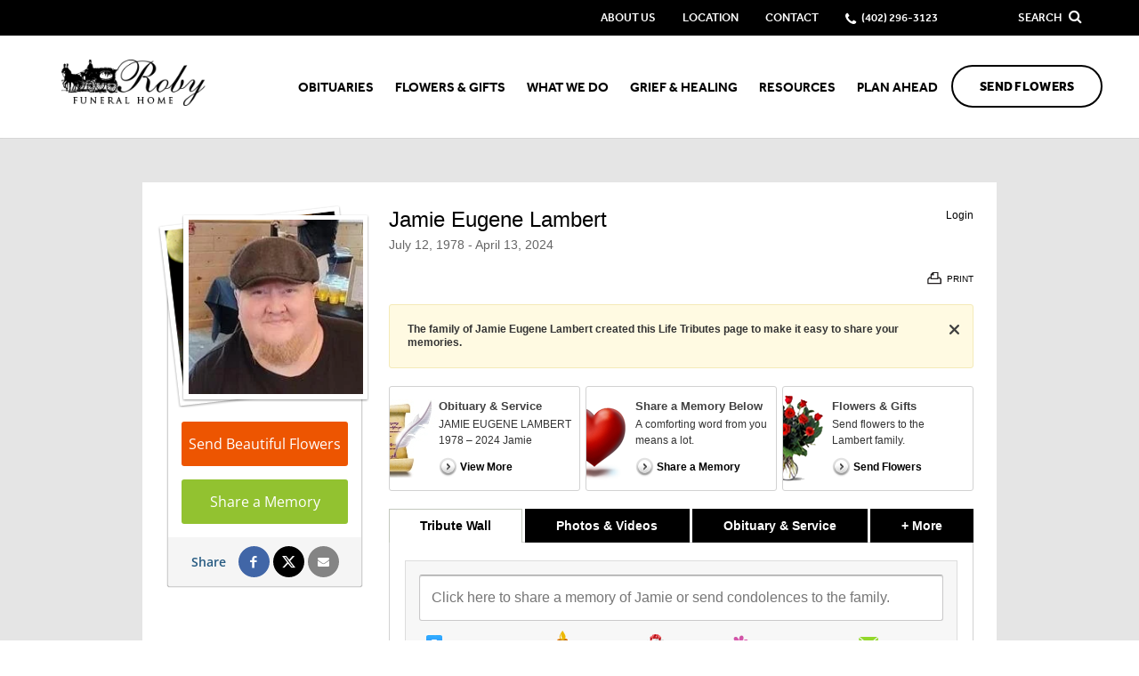

--- FILE ---
content_type: text/html; charset=utf-8
request_url: https://www.robyfuneralhome.com/obituaries/Jamie-Lambert-2/
body_size: 11852
content:
<!doctype html>
<html lang="en" xmlns="http://www.w3.org/1999/xhtml" xmlns:og="http://ogp.me/ns#" xmlns:fb="https://www.facebook.com/2008/fbml" class=" not-mobile-device">
	
<head>
<title>Jamie Eugene Lambert Obituary - Visitation &amp; Funeral Information</title>
		<style></style><meta charset="utf-8">
<meta name="google-site-verification" content="yf7Aqo9FIhWfWv3gzEVsiHIQDcwlJw3Aiv2GZXUeias" />
<meta name="google-site-verification" content="4nzfiOTLOrPUknIbMpN43QtvC1iO8D1e-V5j3e4xFJk" />
<meta name="msvalidate.01" content="79150578F7E79E55C669378D0583B018" />

	<meta name="title" content="Jamie Eugene Lambert Obituary - Visitation &amp; Funeral Information" />
	<meta name="description" content="Read the obituary of Jamie Eugene Lambert (1978 - 2024) from Plattsmouth, NE. Leave your condolences and send flowers to the family to show you care." />
	
  <script type="application/ld+json">
    {
      "@context": "http://schema.org",
      "@type": "Person",
      "name": "Jamie Eugene Lambert",
      
      "givenName": "Jamie",
      
        "additionalName": "Eugene",
      
      "familyName": "Lambert",
      
         "birthDate": "1978-07-12",
      
      "deathDate": "2024-04-13",
      "gender": "Male",
      "image": "https://cdn.f1connect.net/photo/tributes/t/8/r/207x207/7678186/Jamie-Lambert-1713197073.jpg"
    }
  </script>
  <script type="application/ld+json">
    {
      "@context": "http://schema.org",
      "@type": "NewsArticle",
      "articleBody": "JAMIE EUGENE LAMBERT 1978 – 2024 Jamie Eugene Lambert, age 45 of Plattsmouth, NE passed away on Saturday, April 13, 2024 at his residence. Jamie was born on July 12, 1978 to Gary Eugene Lambert and Dorothy Ann Gamache in Omaha, NE. He was raised and schooled in Omaha through the second grade. Jamie moved with his family to Plattsmouth, NE where he attended grade school and he graduated from Plattsmouth High School with the class of 1996. He made his home in Plattsmouth and he had worked as a mechanic in the Plattsmouth and Omaha area. He was a member of the Fraternal Order of Eagles Aerie #3912 in Bellevue, NE. Jamie is survived by his parents: Gary and Beth Lambert of Plattsmouth, NE; his sister: Amy Robledo of Omaha, NE; two aunts: Susan Marshall and Nancy Perkons and her husband Ed; two nephews: Alexandro Robledo and Jacob Buechler; numerous cousins; his cherished love: Michelle Schmidt and her boys of Plattsmouth, NE; and many other family and beloved friends. He is preceded in death by his mother: Dorothy, his aunt: Barbara Fisher, his cousin: Jennifer Perkons, and grandparents. A Celebration of Life will be held at 10:30 A.M., on Saturday, April 20, 2024 at Fraternal Order of Eagles Aerie #3912 in Bellevue with Pastor Sam Jacobs officiating. His Final Resting Place will be at Westlawn Hillcrest Cemetery in Omaha, NE at a later date. Memorials to the Family (a suitable charity will be chosen at a later date). Services Entrusted to Roby Funeral Home, 346 Ave. A, Plattsmouth, NE 68048 (402) 296-3123 robyfuneralhome.com",
      "articleSection": "Obituaries",
      "author": [{
        "@type": "Organization",
        "name": "Roby Funeral Home",
        "url": "https://robyfuneralhome.com/"
      }],
      "creator": "Roby Funeral Home",
      "dateCreated": "2024-04-15T16:04:16Z",
      "dateModified": "2024-04-15T16:04:16Z",
      "datePublished": "2024-04-16T10:37:06Z",
      "genre": "Obituary, Biography",
      "headline": "Jamie Eugene Lambert Obituary - Visitation \u0026 Funeral Information",
      "keywords": "Jamie Eugene Lambert, Obituary, Obituaries, Visitation, Funeral Information",
      "mainEntityOfPage": {
        "@type": "WebPage",
        "@id": "https://https://robyfuneralhome.com/obituaries/jamie-lambert-2/"
      },
      "publisher": {
        "@type": "Organization",
        "name": "Roby Funeral Home"
      },
      "url": "https://https://robyfuneralhome.com/obituaries/jamie-lambert-2/",
      "image": "https://cdn.f1connect.net/photo/tributes/t/8/r/207x207/7678186/Jamie-Lambert-1713197073.jpg"
    }
  </script>
<link rel="dns-prefetch" href="https://cdn.f1connect.net" />
<link rel="preconnect" href="https://cdn.f1connect.net" />
<link rel="preconnect" href="https://cdn.f1connect.net" crossorigin />
<link rel="stylesheet" type="text/css" href='https://cdn.f1connect.net/cdn/sa-186-GAI/layout/css/vendor.min.css' />
<link rel="stylesheet" type="text/css" href='https://cdn.f1connect.net/cdn/sa-186-GAI/layout/skins/1/css/theme-obituaries.min.css' />
<link rel="stylesheet" type="text/css" href='https://cdn.f1connect.net/cdn/12311D-Xj/layout/custom/skin.min.css' id="TemplateSkin" />


	<style type="text/css">@font-face {font-family:Open Sans;font-style:normal;font-weight:300;src:url(/cf-fonts/s/open-sans/5.0.20/hebrew/300/normal.woff2);unicode-range:U+0590-05FF,U+200C-2010,U+20AA,U+25CC,U+FB1D-FB4F;font-display:swap;}@font-face {font-family:Open Sans;font-style:normal;font-weight:300;src:url(/cf-fonts/s/open-sans/5.0.20/greek/300/normal.woff2);unicode-range:U+0370-03FF;font-display:swap;}@font-face {font-family:Open Sans;font-style:normal;font-weight:300;src:url(/cf-fonts/s/open-sans/5.0.20/vietnamese/300/normal.woff2);unicode-range:U+0102-0103,U+0110-0111,U+0128-0129,U+0168-0169,U+01A0-01A1,U+01AF-01B0,U+0300-0301,U+0303-0304,U+0308-0309,U+0323,U+0329,U+1EA0-1EF9,U+20AB;font-display:swap;}@font-face {font-family:Open Sans;font-style:normal;font-weight:300;src:url(/cf-fonts/s/open-sans/5.0.20/latin/300/normal.woff2);unicode-range:U+0000-00FF,U+0131,U+0152-0153,U+02BB-02BC,U+02C6,U+02DA,U+02DC,U+0304,U+0308,U+0329,U+2000-206F,U+2074,U+20AC,U+2122,U+2191,U+2193,U+2212,U+2215,U+FEFF,U+FFFD;font-display:swap;}@font-face {font-family:Open Sans;font-style:normal;font-weight:300;src:url(/cf-fonts/s/open-sans/5.0.20/latin-ext/300/normal.woff2);unicode-range:U+0100-02AF,U+0304,U+0308,U+0329,U+1E00-1E9F,U+1EF2-1EFF,U+2020,U+20A0-20AB,U+20AD-20CF,U+2113,U+2C60-2C7F,U+A720-A7FF;font-display:swap;}@font-face {font-family:Open Sans;font-style:normal;font-weight:300;src:url(/cf-fonts/s/open-sans/5.0.20/greek-ext/300/normal.woff2);unicode-range:U+1F00-1FFF;font-display:swap;}@font-face {font-family:Open Sans;font-style:normal;font-weight:300;src:url(/cf-fonts/s/open-sans/5.0.20/cyrillic-ext/300/normal.woff2);unicode-range:U+0460-052F,U+1C80-1C88,U+20B4,U+2DE0-2DFF,U+A640-A69F,U+FE2E-FE2F;font-display:swap;}@font-face {font-family:Open Sans;font-style:normal;font-weight:300;src:url(/cf-fonts/s/open-sans/5.0.20/cyrillic/300/normal.woff2);unicode-range:U+0301,U+0400-045F,U+0490-0491,U+04B0-04B1,U+2116;font-display:swap;}@font-face {font-family:Open Sans;font-style:normal;font-weight:400;src:url(/cf-fonts/s/open-sans/5.0.20/vietnamese/400/normal.woff2);unicode-range:U+0102-0103,U+0110-0111,U+0128-0129,U+0168-0169,U+01A0-01A1,U+01AF-01B0,U+0300-0301,U+0303-0304,U+0308-0309,U+0323,U+0329,U+1EA0-1EF9,U+20AB;font-display:swap;}@font-face {font-family:Open Sans;font-style:normal;font-weight:400;src:url(/cf-fonts/s/open-sans/5.0.20/greek-ext/400/normal.woff2);unicode-range:U+1F00-1FFF;font-display:swap;}@font-face {font-family:Open Sans;font-style:normal;font-weight:400;src:url(/cf-fonts/s/open-sans/5.0.20/greek/400/normal.woff2);unicode-range:U+0370-03FF;font-display:swap;}@font-face {font-family:Open Sans;font-style:normal;font-weight:400;src:url(/cf-fonts/s/open-sans/5.0.20/latin-ext/400/normal.woff2);unicode-range:U+0100-02AF,U+0304,U+0308,U+0329,U+1E00-1E9F,U+1EF2-1EFF,U+2020,U+20A0-20AB,U+20AD-20CF,U+2113,U+2C60-2C7F,U+A720-A7FF;font-display:swap;}@font-face {font-family:Open Sans;font-style:normal;font-weight:400;src:url(/cf-fonts/s/open-sans/5.0.20/cyrillic-ext/400/normal.woff2);unicode-range:U+0460-052F,U+1C80-1C88,U+20B4,U+2DE0-2DFF,U+A640-A69F,U+FE2E-FE2F;font-display:swap;}@font-face {font-family:Open Sans;font-style:normal;font-weight:400;src:url(/cf-fonts/s/open-sans/5.0.20/cyrillic/400/normal.woff2);unicode-range:U+0301,U+0400-045F,U+0490-0491,U+04B0-04B1,U+2116;font-display:swap;}@font-face {font-family:Open Sans;font-style:normal;font-weight:400;src:url(/cf-fonts/s/open-sans/5.0.20/hebrew/400/normal.woff2);unicode-range:U+0590-05FF,U+200C-2010,U+20AA,U+25CC,U+FB1D-FB4F;font-display:swap;}@font-face {font-family:Open Sans;font-style:normal;font-weight:400;src:url(/cf-fonts/s/open-sans/5.0.20/latin/400/normal.woff2);unicode-range:U+0000-00FF,U+0131,U+0152-0153,U+02BB-02BC,U+02C6,U+02DA,U+02DC,U+0304,U+0308,U+0329,U+2000-206F,U+2074,U+20AC,U+2122,U+2191,U+2193,U+2212,U+2215,U+FEFF,U+FFFD;font-display:swap;}@font-face {font-family:Open Sans;font-style:normal;font-weight:600;src:url(/cf-fonts/s/open-sans/5.0.20/greek/600/normal.woff2);unicode-range:U+0370-03FF;font-display:swap;}@font-face {font-family:Open Sans;font-style:normal;font-weight:600;src:url(/cf-fonts/s/open-sans/5.0.20/latin-ext/600/normal.woff2);unicode-range:U+0100-02AF,U+0304,U+0308,U+0329,U+1E00-1E9F,U+1EF2-1EFF,U+2020,U+20A0-20AB,U+20AD-20CF,U+2113,U+2C60-2C7F,U+A720-A7FF;font-display:swap;}@font-face {font-family:Open Sans;font-style:normal;font-weight:600;src:url(/cf-fonts/s/open-sans/5.0.20/greek-ext/600/normal.woff2);unicode-range:U+1F00-1FFF;font-display:swap;}@font-face {font-family:Open Sans;font-style:normal;font-weight:600;src:url(/cf-fonts/s/open-sans/5.0.20/hebrew/600/normal.woff2);unicode-range:U+0590-05FF,U+200C-2010,U+20AA,U+25CC,U+FB1D-FB4F;font-display:swap;}@font-face {font-family:Open Sans;font-style:normal;font-weight:600;src:url(/cf-fonts/s/open-sans/5.0.20/latin/600/normal.woff2);unicode-range:U+0000-00FF,U+0131,U+0152-0153,U+02BB-02BC,U+02C6,U+02DA,U+02DC,U+0304,U+0308,U+0329,U+2000-206F,U+2074,U+20AC,U+2122,U+2191,U+2193,U+2212,U+2215,U+FEFF,U+FFFD;font-display:swap;}@font-face {font-family:Open Sans;font-style:normal;font-weight:600;src:url(/cf-fonts/s/open-sans/5.0.20/cyrillic-ext/600/normal.woff2);unicode-range:U+0460-052F,U+1C80-1C88,U+20B4,U+2DE0-2DFF,U+A640-A69F,U+FE2E-FE2F;font-display:swap;}@font-face {font-family:Open Sans;font-style:normal;font-weight:600;src:url(/cf-fonts/s/open-sans/5.0.20/vietnamese/600/normal.woff2);unicode-range:U+0102-0103,U+0110-0111,U+0128-0129,U+0168-0169,U+01A0-01A1,U+01AF-01B0,U+0300-0301,U+0303-0304,U+0308-0309,U+0323,U+0329,U+1EA0-1EF9,U+20AB;font-display:swap;}@font-face {font-family:Open Sans;font-style:normal;font-weight:600;src:url(/cf-fonts/s/open-sans/5.0.20/cyrillic/600/normal.woff2);unicode-range:U+0301,U+0400-045F,U+0490-0491,U+04B0-04B1,U+2116;font-display:swap;}</style>
	<link rel="stylesheet" type="text/css" href="https://cdn.f1connect.net/obituaries/static/904/theme/obituary.min.css" />

	
			<link rel="stylesheet" type="text/css" href="/obituaries/theme/skins/custom/skin.min.css?_=71-20260127000750" />
	
<script>
    (function () {
        var userCountryCode = "US";
        var optInCountries=["BE","BG","CZ","DK","DE","EE","IE","GR","ES","FR","IT","CY","LV","LT","LU","HU","MT","NL","AT","PL","PT","RO","SI","SK","FI","SE","GB","HR","LI","NO","IS"];
        var NoopAdapter=function(){"interactive"===document.readyState||"complete"===document.readyState?this.emit("init"):document.addEventListener("DOMContentLoaded",function(){this.emit("init")}.bind(this))},adapter=(NoopAdapter.prototype={name:"Noop",consent:{performance:!0,targeting:!0,functional:!0},runScript:function(t,e){return e(this.consent)},emit:function(t){window.dispatchEvent(new CustomEvent("CookieConsent."+t,{detail:this.consent}))}},new NoopAdapter);
        (ConsentManager=function(t){this.adapter=t,this.defaultGranted=optInCountries.indexOf(userCountryCode)<0,this.handlers()}).prototype={consent:function(){return this.adapter.consent},runScript:function(t,n){return this.adapter.runScript(t,n)},handlers:function(){window.addEventListener("CookieConsent.init",function(){this.updateBodyClassNames(),this.updateScripts(),this.updateIframes()}.bind(this)),window.addEventListener("CookieConsent.change",function(){this.updateBodyClassNames(),this.updateScripts(),this.updateIframes()}.bind(this))},updateBodyClassNames:function(){var t=[],n=this.consent(),n=(t.push(n.performance?"consent-performance":""),t.push(n.targeting?"consent-targeting":""),t.push(n.functional?"consent-functional":""),t.join(" ").trim()),t=document.body.className.replace("consent-performance","").replace("consent-targeting","").replace("consent-functional","");document.body.className=(t+" "+n).trim()},updateScripts:function(){var t=Array.from(document.querySelectorAll('script[type="text/plain"][data-consent]'));0!==t.length&&t.forEach(function(t){this.activateScript(t)}.bind(this))},activateScript:function(t){if(this.hasConsent(t)){var n=t.parentNode,e=document.createElement(t.tagName),a=(e.innerHTML=t.innerHTML,t.attributes);if(0<a.length)for(var r=0;r<a.length;r++){var i=a[r].name,s=a[r].value;"type"!==a[r].name&&e.setAttribute(i,s)}e.setAttribute("type","text/javascript"),n.replaceChild(e,t)}},updateIframes:function(){var t=Array.from(document.querySelectorAll("iframe[data-consent][data-src]"));0!==t.length&&t.forEach(function(t){this.activateIframe(t)}.bind(this))},activateIframe:function(t){this.hasConsent(t)&&(t.src=t.dataset.src)},hasConsent:function(t){var t=(t.getAttribute("data-consent")||"").split(","),n=!1,e=this.consent();return t.forEach(function(t){n=n||e[t]}),n}},window.ConsentManager=new ConsentManager(adapter);
    })();
</script>
<script>
    window.googleTags = {
      internalGroupId: '',
      internalClientId: 'G-0PMX6S9FNQ',
      clientGroupId: '',
      clientWebsiteId: 'G-6QZPNX26K6',
      clientOpt1Id: '',
      clientOpt2Id: '',
      clientOpt3Id: ''
    };
  </script>
<script>
      window.f1ConnectDataLayer = window.f1ConnectDataLayer || [];
      window.dataLayer = window.dataLayer || [];
      window.f1ConnectDataLayer.push({
        'event': 'siteProperties',
        websiteId: '12311',
        groupId: '75',
        template: 'courageous',
        contentSetType: 'human'
      });
    </script>
<script>!function(){async function e(e,t=50){return new Promise((n=>{var a=setTimeout((()=>{"function"==typeof e&&e(),n()}),200);requestAnimationFrame((()=>{setTimeout((()=>{clearTimeout(a),"function"==typeof e&&e(),n()}),t)}))}))}window.google_tag_manager=new Proxy(window.google_tag_manager||{},{set:function(t,n,a){t[n]=a,"string"==typeof n&&/^(G|UA|AW|GT)-/.test(n)&&setTimeout((()=>{var t,n,o;t=a.dataLayer.name,n=window[t],o=n.push.bind(n),n.push=async function(...n){var a=n[0],i=!a._isFirst,s="boolean"==typeof a._dedupe&&a._dedupe;await e((async()=>{a&&!a._isFirst&&(a._isFirst=!0),o(...n)}),i?50:0),i&&!s&&await e((()=>{a&&a.event&&"string"==typeof a.event&&a.event.startsWith("gtm.")&&!["gtm.dom","gtm.load"].includes(a.event)&&(a._dedupe=!0,"dataLayer"===t?window.f1ConnectDataLayer?.push(...n):window.dataLayer?.push(...n))}),100)}}),0)}})}();</script>
<script>(function(w,d,s,l,i){w[l]=w[l]||[];w[l].push({'gtm.start':
      new Date().getTime(),event:'gtm.js'});var f=d.getElementsByTagName(s)[0],
      j=d.createElement(s),dl=l!='dataLayer'?'&l='+l:'';j.async=true;j.src=
      'https://www.googletagmanager.com/gtm.js?id='+i+dl;f.parentNode.insertBefore(j,f);
      })(window,document,'script','f1ConnectDataLayer','GTM-KD2GVTWL');</script>
<script>
									window.customerAnalytics = {
						ua: "UA-118263562-31"
					};
				
				
							</script>
<script>
			(function() {
				if(navigator.platform === "MacIntel" && navigator.maxTouchPoints > 0) {
					var html = document.querySelector('html');
					html.classList.add('mobile-device');
					html.classList.remove('not-mobile-device');
				}
			})();
		</script>
<script src='https://cdn.f1connect.net/cdn/sa-186-GAI/layout/js/theme-obituaries.min.js'></script>
<script>
try {
	var dtNow = new Date();
	document.cookie = "timezone=" + (-dtNow.getTimezoneOffset()) + ";path=/;expires=" + (new Date(dtNow.getTime() + (1000 * 60 * 60 * 24)).toUTCString());
} catch (e) {}
</script>


	<script type="text/javascript">
		window.hasSympathyCards = true;
		window._domain = "robyfuneralhome.com";
	</script>

	<script type="text/javascript">

var ObituariesJS = {
	Context: {},
	Settings: {}
};

ObituariesJS.Context.Scenario = "Obit | Not Has Events | Not Delivery | Past";

var LifeTributes = {
	obituaryAndServicesTabName: "Obituary \u0026 Service",
	baseURL: "https://www.robyfuneralhome.com/obituaries",
	baseLoginURL: "https://login.secure.lifetributes.com/obituaries",
	rootFolder: "/obituaries/",
	storagePath: "https://s3.amazonaws.com/storage.lifetributes.com/Temp/",
	tributeURL: "/obituaries/jamie-lambert-2",
	tributeURLEncoded: "https%3a%2f%2fwww.robyfuneralhome.com%2fobituaries%2fjamie-lambert-2",
	tributeURLSingle: "jamie-lambert-2",
	tributePossesive: "Jamie\u0027s",
	tributeFirstName: "Jamie",
	tributeLastName: "Lambert",
	tributeDisplayName: "Jamie Eugene Lambert",
	tributeHasUpcomingEvents: false,
	tributeId: "7678186",
	accountId: "38512",
	locationId: "351582",
	skin: "dodgeblue",
	imageTypes: "*.jpg;*.jpeg;*.gif;*.png;*.bmp;*.webp;*.heic;",
	videoTypes: "*.wmv;*.avi;*.mpeg;*.mpg;*.mp4;*.flv;*.mov;*.f4v;*.3gp;*.mts",
	baseTabsUrl: "https://www.robyfuneralhome.com/obituaries/jamie-lambert-2",
	isPublic: true,
	isGuestbook: false,
	disableStoreAdsModal: false,
	hasStore: true,
	hasFlowers: true,
	hasSympathyCards: true,
	ApiKeys: {
		Facebook: "203723260254823"
	},
	User: {
		sessionId: "p3cllkjkvtqdn1nnwovn3q3o",
		UserId: 0,
		isAuth: false,
		isAdmin: false,
		loginSource: 1,
		email: "",
		firstName: "",
		fullName: ""
	},
	Options: ['', "enable_contributions", "enable_photos", "enable_videos", "enable_candle", "enable_gifts", "enable_commenting", "enable_sharing", "enable_express_sign_up", "enable_sign_up", "enable_photos_videos_tab", "hide_post_media_links", "display_obituary_module", "enable_family_tree", "display_family_map", "display_family_dates", "enable_subscribe_updates", "hide_donations"],
	HasOption: function(option) {
		return $.inArray(option, this.Options) > -1;
	},
	isNSMG: false,
	hasShiva: false,
	
	gaGlobalAccount: "UA-15354035-7",
	gaWebsiteAccount: "UA-15354035-12",
	gaStoreAccount: "UA-15354035-10"
	
};

var GeneralLifeTributeStatus = {
	Success: 1,
	UserNotLogged: 2,
	Error: 3,
	RegisterExists: 4,
	PasswordMatchError: 5,
	OldPasswordError: 6,
	UserNotFound: 7,
	ItemNotFound: 8,
	ReadonlyTribute: 9,
	PermissionDenied: 10,
	RequiredFieldsEmpty: 11,
	PasswordLengthError: 12,
	PasswordStrengthError: 13
};

var AccountSettings = {
	accountId: 38512,
	name: "Roby Funeral Home",
	store: {
		enabled: true

		
			,hasFlowers: true
			,hasGifts: true
			,country: "US"

			
				,catalog: "Flowers - Teleflora (US)"
				,earliestDelivery: "Today"
			
	},
	hasUpcomingEvents: false,
	helloGreetings: {
		enabled: true
	}
};

var TributeSettings = {

	currentDateTime: "2026-02-01 07:46",

	url: "https://www.robyfuneralhome.com/obituaries/jamie-lambert-2/",

	firstName: "Jamie",
	lastName: "Lambert",
	displayName: "Jamie Eugene Lambert",
	possessive: "Jamie\u0027s",

	hasUpcomingEvents: false,
	firstUpcomingEvent: null,
	allUpcomingEvents: []
};</script>
	<script src="//cdn.optimizely.com/js/976651998.js" type="text/javascript"></script>
	<script type="text/javascript" src="https://cdn.f1connect.net/obituaries/static/904/js/obituaries.min.js"></script>
	
	


	

	<script type="text/javascript">
		
			window.hasStore = true;
		

		var docClasses = document.documentElement.className.split(' ');
		docClasses.push('skin-dodgeblue');
		document.documentElement.className = docClasses.join(' ');
	</script>
<script type="text/html" id="CardDetailTemplate">
	
<![CDATA[
<div id="CardDetailsModal">
	<div class="header cf">
		<div class="left">
			<div class="center">
				<div class="center-middle">
					<h2>Comfort <%= this.tributePossessive %> loved ones with a sympathy card.</h2>
				</div>
			</div>
		</div>
		<div class="right">
			<a class="personalize-button">Personalize & Send</a>
		</div>
		<button class="close-modal">Close</button>
	</div>
	<div class="details-container cf">
		<div class="left content-pane">
			<div id="ImageDisplayController" class="image-container front">
				<div class="image-center">
					<img src="<%= this.Images.Front %>" id="ImageFront" alt="" />
					<img src="<%= this.Images.Inside %>" id="ImageInside" alt="" />
					<img src="<%= this.Images.Back %>" id="ImageBack" alt="" />
				</div>
			</div>
			<div class="thumbnails">
				<ul>
					<li class="active" rel="front" title="View front of the card">
						<div class="frame">
							<div class="card-thumb">
								<span class="thumb thumb-front"></span>
							</div>
						</div>
						<p class="legend">Front</p>
					</li>
					<li rel="inside" title="View inside of the card">
						<div class="frame">
							<div class="card-thumb inside">
								<span class="thumb thumb-inside"></span>
							</div>
						</div>
						<p class="legend">Inside</p>
					</li>
					<li rel="back" title="View the back of the card">
						<div class="frame">
							<div class="card-thumb back">
								<span class="thumb thumb-back"></span>
							</div>
						</div>
						<p class="legend">Back</p>
					</li>
				</ul>
			</div>
		</div>
		<div class="right sidepane">
			<h2 id="CardTitle" class="card-title"><%= this.Title %></h2>
			<h3 id="CardDescription" class="card-description"><%= this.Description %></h3>

			<ul class="details-list">
				<% for(var i = 0; i < this.Details.length; i++) { %>
				<li>
					<strong><%= this.Details[i].title %></strong>
					<p><%= this.Details[i].description %></p>
				</li>
				<% } %>
			</ul>

			<div class="card-price cf">
				<strong><%= this.Price.value %></strong>
				<span><a class="order-now">Order Now</a> and we'll have your card printed and mailed it for you.</span>
			</div>

			<ul class="features">
				<li class="mailing cf">
					<span class="icon"></span>
					<div class="txt-container">
						<p class="title">Mailing made easy.</p>
						<p class="description">We will print, address, stamp and mail your card for you.</p>
					</div>
				</li>
				<li class="address cf">
					<span class="icon"></span>
					<div class="txt-container">
						<p class="title">Don't know the address?</p>
						<p class="description">Don't worry! We have the address for the funeral home & the family on file.</p>
					</div>
				</li>
				<li class="satisfaction cf">
					<span class="icon"></span>
					<div class="txt-container">
						<p class="title">Satisfaction is guaranteed!</p>
						<p class="description">If you're not happy with your card we'll send a replacement or refund your money.</p>
					</div>
				</li>
			</ul>
		</div>
	</div>
</div>
]]>
</script>

	<meta property="og:title" content="Jamie Eugene Lambert - View Obituary &amp; Service Information" />

	<meta property="og:type" content="website" />


	<meta property="og:description" content="Share Memories and Support the Family." />

	<meta property="og:url" content="https://www.robyfuneralhome.com/obituaries/jamie-lambert-2/" />


<meta property="og:image" content="https://cdn.f1connect.net/photo/tributes/t/9/r/600x314/7678186/Jamie-Lambert-1713197073.jpg" />
<meta property="og:image:width" content="600" />
<meta property="og:image:height" content="314" />

<meta property="og:site_name" content="Jamie Eugene Lambert Obituary" />

<script>
	window.fbAsyncInit = function() {
		window.fbInitialized = true;
		jQuery(window).trigger('fb.init');
	};
</script>
</head>
<body
		id="obituaries"
		class="header-has-phone tribute-page obituaries obituaries-main "
		data-template="Courageous"
		data-domain="robyfuneralhome.com"
					data-has-store="true"
			data-store-products="Flowers - Teleflora (US)"
            data-ga4-content-group="obituaries/tribute"
		 data-color-primary="#000000"
	>
		            <noscript><iframe src="https://www.googletagmanager.com/ns.html?id=GTM-KD2GVTWL" height="0" width="0" style="display:none;visibility:hidden"></iframe></noscript>

            
		<div class="body">
			<div class="concept">
				<div class="concept-body">
					<div class="content">
								
									





<header id="TemplateHeader" class="template-header   has-phone  ">
	

			<div class="template-header-mobile-bar  template-header-mobile-bar--1">
							<div class="template-header-mobile-bar__phone template-header-mobile-bar__phone--single">
					<span class="phone-label">Call Us</span>
					<a href="tel:4022963123" class="phone phone-location phone-location-351582">(402) 296-3123</a>
				</div>
					</div>
	
	<button class="navbar-toggle visible-xs visible-sm" type="button">
		<span class="icon-bar first"></span>
		<span class="icon-bar middle"></span>
		<span class="icon-bar last"></span>
		<span class="sr-only">Toggle navigation</span>
	</button>

	<div class="template-header-wrapper">

		<div class="header-top">
			<div class="header-search">
				<!-- SEARCH -->
				<div class="search-area" id="obit-search" data-not-found-text="No obituaries found matching the search term.">
					<form name="MainNavSearch" class="form-obit-search" role="search" method="get" action="/obituaries/" aria-label="Search obituaries">
						<input type="text" name="filter" id="ObitSearch" placeholder="SEARCH OBITUARIES BY NAME" autocomplete="off" aria-label="Search obituaries by name" tabindex="-1">
					</form>
					<button type="button" class="search-close" aria-label="Close Search">
						<i class="fa fa-times" aria-hidden="true"></i>
					</button>
				</div>
			</div>
						<div class="header-items">
				<button type="button" class="btn btn-search">
					<span>
						Search
						<i class="fa fa-search" aria-hidden="true"></i>
					</span>
				</button>
			</div>
					</div>
		<div id="ObitSuggestions">
		</div>

		<div class="header-bottom">

			<!-- LOGO -->
			<div class="header-col logo-wrapper">
				<div class="logo">
    <a href="/"><img src="https://cdn.f1connect.net/cdn/12311D-Xj/layout/r/260x62/images/logo.63665622790.png" alt="Roby Funeral Home"  width="260" height="62" /></a>
</div>
			</div>

			<div class="header-col nav-links">

				<!-- SUB NAVIGATION -->
				<div class="sub-nav-wrapper">
					<nav class="sub-nav">
						<ul>
														<li>
								<a href="/about-us/">
									<span>About Us</span>
								</a>
							</li>
																															<li>
										<a href="/contact-us/facilities-and-directions" data-count="1">
											<span>Location</span>
										</a>
									</li>
																														<li>
									<a href="/contact-us/contact-us">
										<span>Contact</span>
									</a>
								</li>
																						<li class="website-phone">
									<i class="fa fa-phone"></i>
									<a href="tel:4022963123" class="phone phone-location phone-location-351582">
										<span>(402) 296-3123</span>
									</a>
								</li>
													</ul>
					</nav>
				</div>

				<!-- NAVIGATION LINKS -->
				<nav class="header-col main-nav">
					<ul>
												<li class="nav-item home-link">
							<a  href="/">Home</a>
						</li>
																																	<li class="nav-item obituaries">
								<a class="active" href="/obituaries/"><span> Obituaries</span></a>
							</li>
																																														<li class="nav-item store-item">
											<a href="/store/?icn=desktop_site_menu&amp;icc=desktop">
												<span>Flowers &amp; Gifts</span>
											</a>
										</li>
																																																																<li class="nav-item">
											<a
												href="/what-we-do/"
																																			>
												<span>What We Do</span>
											</a>
										</li>
																																																																													<li class="nav-item">
											<a
												href="/grief-and-healing/"
																																			>
												<span>Grief &amp; Healing</span>
											</a>
										</li>
																																																																<li class="nav-item">
											<a
												href="/resources/"
																																			>
												<span>Resources</span>
											</a>
										</li>
																																																																<li class="nav-item">
											<a
												href="/plan-ahead/"
																																			>
												<span>Plan Ahead</span>
											</a>
										</li>
																																																																												</ul>
				</nav>
			</div>

			<!-- STORE BUTTON -->
						<div class="header-col store-button">
									<a class="btn btn-primary btn-store-flowers" href="/store/?icn=top_banner&icc=fs_store">Send Flowers</a>
							</div>
					</div>

	</div>

	<div class="navbar-side">
		<div class="navbar-side-wrapper">

			<!-- SUB NAVIGATION -->
			<nav class="sub-nav">
				<ul>
										<li><a href="/about-us/">About Us</a></li>
																						<li><a href="/contact-us/facilities-and-directions" data-count="1">Location</a></li>
																					<li><a href="/contact-us/contact-us">Contact</a></li>
									</ul>
			</nav>

						<!-- SEARCH -->
			<div class="search-area" id="obit-search-mobile"  data-not-found-text="No obituaries found matching the search term.">
				<form name="MainNavSearch" class="form-obit-search" role="search" method="post" action="/obituaries/">
					<div class="input-group input-search">
						<input type="text" name="filter" class="form-control input-sm" placeholder="SEARCH" autocomplete="off" aria-label="Search">
						<div class="input-group-btn">
							<button type="submit" class="btn btn-sm" aria-label="Search">
								<i class="fa fa-search" aria-hidden="true"></i>
							</button>
						</div>
					</div>
				</form>
			</div>
			
			<!-- NAVIGATION LINKS -->
			<nav class="header-col main-nav">
				<ul>
											<li class="nav-item home-link">
							<a  href="/">Home</a>
						</li>
																												<li class="nav-item obituaries">
							<a class="active" href="/obituaries/"><span> Obituaries</span></a>
						</li>
																															<li class="nav-item">
									<a  href="/store/?icn=top_nav&icc=fs_store"><span>Flowers &amp; Gifts</span></a>
								</li>
																																							<li class="nav-item">
									<a  href="/what-we-do/"><span>What We Do</span></a>
								</li>
																																																		<li class="nav-item">
									<a  href="/grief-and-healing/"><span>Grief &amp; Healing</span></a>
								</li>
																																							<li class="nav-item">
									<a  href="/resources/"><span>Resources</span></a>
								</li>
																																							<li class="nav-item">
									<a  href="/plan-ahead/"><span>Plan Ahead</span></a>
								</li>
																																																									</ul>
			</nav>

			<!-- STORE BUTTON -->
						<div class="header-col store-button">
									<a class="btn btn-primary btn-store-flowers" href="/store/?icn=top_banner&icc=fs_store">Send Flowers</a>
							</div>
			
		</div>
	</div>
	</header>

						<div class="internal-content" data-header-color="alternate">
							<div role="main" class="page-content container">
								
	<div id="fb-root"></div>
	<script type="text/plain" data-consent="functional">(function(d, s, id) {
	var js, fjs = d.getElementsByTagName(s)[0];
	if (d.getElementById(id)) return;
	js = d.createElement(s); js.id = id;
	js.src = "//connect.facebook.net/en_US/sdk.js#xfbml=1&version=v2.10";
	fjs.parentNode.insertBefore(js, fjs);
	}(document, 'script', 'facebook-jssdk'));</script>
	<div class="columns">
		<div class="lt-memorial-master lt-memorial-tribute lt-memorial lt-memorial-new lt-account-38512 lt-tribute-7678186">
			<div class="column column-menu">
				<div class="menu-inside">
					<div class="menu-struct">
						
	
<div id="StickyContainer" data-sticky="true" class="not-has-banner">
	<div id="ProfileContainer" class="">
		<div class="photo-memorial-upload" style="display:none;">
			<span id="FlaUplPicProf" class="flash-upload"></span>
		</div>

		<div class="picture-box" itemscope itemtype="https://schema.org/Person">
			<div class="photo-memorial">
				
					<a class="photo-memorial__image" href="#/PhotosVideos" id="goToPhotosVideos">
				
					<img id="TributeImage" src="https://cdn.f1connect.net/photo/tributes/t/8/r/207x207/7678186/Jamie-Lambert-1713197073.jpg" width="207" height="207" alt="Jamie Eugene Lambert" itemprop="image" />
				
					</a>
				
				<div class="change-photo change-photo-memorial" id="changeTributePhoto">
					<span class="input-button-change-photo">
						<span>Change Photo</span>
					</span>
				</div>
			</div>

			<div class="profile-actions">

						<a href="/store/category.aspx?CategoryId=319&icn=desktop_memorial_profile_picture#chooser" id="viewGiftStoreProfile" class="store-action-external profile-action store-action store-action-flowers">
							Send Beautiful Flowers
						</a>

						
							<button class="profile-action share-memory-action">Share a Memory</button>
						
				
			</div>

				<div class="profile-share">
					<span class="profile-share-label">Share</span>

					
						<button data-href="https://www.robyfuneralhome.com/obituaries/jamie-lambert-2/" class="profile-share-link profile-share-facebook data-track-share" data-share="facebook" data-track-action="Facebook Share" data-track-label="[Obituaries] Tribute Share Page"><span class="sr-only">Share on Facebook</span></button>
						<button data-href="https://www.robyfuneralhome.com/obituaries/jamie-lambert-2/twitterShareTribute" data-share="twitter" class="profile-share-link profile-share-twitter data-track-share"  data-track-action="Twitter Share" data-track-label="[Obituaries] Tribute Share Page"><span class="sr-only">Share on Twitter</span></button>
					
						<a rel="nofollow" href="/cdn-cgi/l/email-protection#[base64]" class="profile-share-link profile-share-email data-track-share" data-share="email" data-track-action="Email Share" data-track-label="[Obituaries] Tribute Share Page"><span class="sr-only">Share by Email</span></a>
					
				</div>

		</div>

		
	</div>
</div>

<input name="PicturePath" id="PicturePath" type="hidden" value="Jamie-Lambert-1713197073.jpg"/>
					</div>
				</div>
			</div>
			<div class="column column-content">
				
	

<script data-cfasync="false" src="/cdn-cgi/scripts/5c5dd728/cloudflare-static/email-decode.min.js"></script><script type="text/javascript">window.EnableAllLogins = true;</script>

<div class="vanderley"></div>

<input type="hidden" id="isTributeAdmin" value="false" />



<div class="header">
	<div class="tribute-header">
		<h1 class="tribute-name notranslate edit-container">
			<span class="edit">Jamie Eugene Lambert</span>
		</h1>

		
			<h2 class="tribute-dates edit-container">
				<span class="edit" data-birth="07/12/1978" data-death="04/13/2024">
					July 12, 1978 - April 13, 2024
				</span>
			</h2>
		

		<div class="header-obituary">
			
					<p>JAMIE EUGENE LAMBERT
1978 &amp;#8211; 2024
     Jamie Eugene Lambert, age 45 of Plattsmouth, NE passed away on Saturday, April 13, 2024 at his residence.   
     Jamie was born on July 12, 1978 to Gary Eugene Lambert and Dorothy Ann Gamache in Omaha,... <a href="#!/Obituary">View Obituary &amp; Service Information</a></p>
			
		</div>
	</div>
	
	<div id="UserData" class="user">
		<div id="UserLogin">
			<button id="Login" data-allow-guest="false" class="link">Login</a>
		</div>
		<div id="UserLogged" tabindex="0">
			<div class="userbox">
				
				<img src="https://cdn.f1connect.net/obituaries/static/904/theme/img/blank.gif" alt="" />
				<span class="username"></span>
				
			</div>
			<div class="user-options">
				<ul>
					<li class="fixed">What would you like to do?</li>
					<li id="MyAccount"><a href="/obituaries/MyAccount/" class="user-options__action" rel="nofollow">My Account</a></li>
					<li><button id="LogOut" class="user-options__action link">Logout</button></li>
				</ul>
			</div>
		</div>
		<input type="hidden" id="userNameLogged" value="" />
	</div>
</div>

<div class="header-bottom">
	
		<div class="fb-header-recommend">
			<div class="fb-like" data-href="https://www.robyfuneralhome.com/obituaries/jamie-lambert-2/" data-layout="standard" data-action="recommend" data-show-faces="false" data-share="false" data-width="550" data-track-action="Facebook Recommend" data-track-label="[Obituaries] Tribute Page Header"></div>
		</div>
	
	<div class="tribute-buttons">
		<div class="action-buttons">
			
			<a id="TributePrint" href="/obituaries/jamie-lambert-2/Print/Wall" title="Print Jamie&#39;s Obituary" rel="nofollow">
				<span>Print</span>
			</a>
			
		</div>
	</div>
	
</div>
		<div class="tribute-top-message" data-nosnippet>
			<p>The family of Jamie Eugene Lambert created this Life Tributes page to make it easy to share your memories.</p>
			<button class="close-tribute-message"><span class="sr-only">Hide message</span></button>
			<span class="pin" aria-hidden="true"></span>
			<span class="pin-inside" aria-hidden="true"></span>
		</div>
	

<div class="obituary-services">
  

<a
	class="item item-generic item-obituary"
	href="#!/Obituary"
>
	<div class="middle-content clear">
		
			<p class="h4">Obituary &amp; Service</p>
		
					<p class="text">JAMIE EUGENE LAMBERT
1978 – 2024
 Jamie Eugene Lamb...</p>

					<span class="item-action">View More</span>

	</div>
</a>
<button
	id="BannerShareAMemoryButton"
	class="item item-memories item-share-memories"
>
	<div class="middle-content clear">
		<p class="h4">Share a Memory Below</p>
		<p class="text">A comforting word from you means a lot.</p>
		<span class="item-action">Share a Memory</span>
	</div>
</button>

			<a
				class="item item-gift item-gift-flower"
				href="/store/category.aspx?CategoryId=319&icn=desktop_memorial_topbanner"
			>
				<div class="middle-content clear">
					<p class="h4">Flowers &amp; Gifts</p>
					<p class="text">Send flowers to the Lambert family.</p>
					<span class="item-action">Send Flowers</span>
				</div>
			</a>

</div>


<script type="text/javascript">
	if (jQuery.browser.mobile) {
		$(window).bind("pageshow", function (event) {
			if (event.originalEvent.persisted && !$('.mfp-modal-login:visible').get(0)) {
				location.reload();
			}
		});
	}
</script>

<div id="MemorialTabs" class="tabs tabs--tributewall">
	<div class="tabs__controls tabs__controls--fill" role="tablist">
		
			<a
				class="tabs__control active"
				role="tab"
				aria-selected="true"
				aria-controls="TributeWallTab"
				tabIndex="0"
				id="TributeWallTabControl"
				href="#!/TributeWall"
				data-url="/obituaries/jamie-lambert-2/TabTributeWall/"
			>Tribute Wall</a>
		
			<a
				class="tabs__control"
				role="tab"
				aria-selected="false"
				aria-controls="PhotosVideosTab"
				tabindex="-1"
				id="PhotosVideosTabControl"
				href="#!/PhotosVideos"
				data-url="/obituaries/jamie-lambert-2/PhotosVideos/"
			>Photos & Videos</a>
		
			<a
				class="tabs__control"
				role="tab"
				aria-selected="false"
				aria-controls="ObituaryTab"
				tabindex="-1"
				id="ObituaryTabControl"
				href="#!/Obituary"
				data-url="/obituaries/jamie-lambert-2/Obituary/"
			>Obituary &amp; Service</a>
		

		<div
			class="tabs__container__submenu tabs__container__submenu--more "
		>
			<button class="tabs__control tabs__control--submenu" aria-expanded="false" aria-controls="MemorialTabsSubmenu" tabindex="-1">+ More <span class="sr-only">Information</span></button>
			<div id="MemorialTabsSubmenu" class="tabs__submenu" role="region" tabindex="-1">
				
					<a
						role="tab"
						class="tabs__submenu__item"
						aria-selected="false"
						aria-controls="FamilyTreeTab"
						id="FamilyTreeTabControl"
						href="#!/FamilyTreePage"
						data-url="/obituaries/jamie-lambert-2/FamilyTreePage/"
						data-tab-name="Family Tree"
					>Family Tree</a>
				
				<a
					role="tab"
					class="tabs__submenu__item"
					aria-selected="false"
					aria-controls="FamilyTreeMapTab"
					id="FamilyTreeMapTabControl"
					href="#!/FamilyTreeMap"
					data-url="/obituaries/jamie-lambert-2/FamilyTreeMap/"
					data-tab-name="Family Map"
				>Family Map</a>
				
				<a
					role="tab"
					class="tabs__submenu__item"
					aria-selected="false"
					aria-controls="FamilyTreeDatesTab"
					id="FamilyTreeDatesTabControl"
					href="#!/FamilyTreeDates"
					data-url="/obituaries/jamie-lambert-2/FamilyTreeDates/"
					data-tab-name="Family Dates"
				>Family Dates</a>
				
					<a
						role="tab"
						class="tabs__submenu__item"
						aria-selected="false"
						aria-controls="SubscribeTab"
						id="SubscribeTabControl"
						href="#!/Subscribe"
						data-url="/obituaries/jamie-lambert-2/Subscribe/"
						data-tab-name="Subscribe"
						rel="nofollow"
					>Subscribe to Updates</a>
				
				<a
					class="tabs__submenu__item hidden"
					class="tabs__submenu__item"
					data-show-admin="true"
					role="tab"
					aria-selected="false"
					aria-controls="ApprovalsTab"
					id="ApprovalsTabControl"
					href="#!/Approvals"
					data-url="/obituaries/jamie-lambert-2/Approvals/"
					data-tab-name="Approvals"
					rel="nofollow"
				>Approvals</a>
				
				<a
					class="tabs__submenu__item hidden"
					data-show-admin="true"
					role="tab"
					aria-selected="false"
					aria-controls="FollowingTab"
					id="FollowingTabControl"
					href="#!/Following"
					data-url="/obituaries/jamie-lambert-2/Following/"
					data-tab-name="Following"
					rel="nofollow"
				>Following</a>
				<a
					class="tabs__submenu__item hidden"
					data-show-admin="true"
					role="tab"
					aria-selected="false"
					aria-controls="ConfigurationTab"
					id="ConfigurationTabControl"
					href="#!/Configuration"
					data-url="/obituaries/jamie-lambert-2/Configuration/"
					data-tab-name="Configuration"
					rel="nofollow"
				>Configuration</a>
				<a
					class="tabs__submenu__item hidden"
					data-show-admin="true"
					aria-selected="false"
					aria-controls="AdministratorsTab"
					id="AdministratorsTabControl"
					href="#!/Administrators"
					data-url="/obituaries/jamie-lambert-2/Administrators/"
					data-tab-name="Administrators"
					rel="nofollow"
				>Administrators</a>
			</div>
		</div>
	</div>
	<div class="tabs__body">
		
			<div id="TributeWallTab" class="tabs__panel" role="tabpanel" aria-labelledby="TributeWallTabControl" tabindex="0"></div>
		
			<div id="PhotosVideosTab" class="tabs__panel hidden" role="tabpanel" aria-labelledby="PhotosVideosTabControl" tabindex="0"></div>
		
			<div id="ObituaryTab" class="tabs__panel hidden" role="tabpanel" aria-labelledby="ObituaryTabControl" tabindex="0"></div>
		
			<div id="FamilyTreeTab" class="tabs__panel hidden" role="tabpanel" aria-labelledby="FamilyTreeTabControl" tabindex="0"></div>
		
			<div id="FamilyTreeMapTab" class="tabs__panel hidden" role="tabpanel" aria-labelledby="FamilyTreeMapTabControl" tabindex="0"></div>
		
			<div id="FamilyTreeDatesTab" class="tabs__panel hidden" role="tabpanel" aria-labelledby="FamilyTreeDatesTabControl" tabindex="0"></div>
		
			<div id="SubscribeTab" class="tabs__panel hidden" role="tabpanel" aria-labelledby="SubscribeTabControl" tabindex="0"></div>
		
		<div id="ApprovalsTab" class="tabs__panel hidden" role="tabpanel" aria-labelledby="ApprovalsTabControl" tabindex="0"></div>
		
		<div id="FollowingTab" class="tabs__panel hidden" role="tabpanel" aria-labelledby="FollowingTabControl" tabindex="0"></div>
		<div id="ConfigurationTab" class="tabs__panel hidden" role="tabpanel" aria-labelledby="ConfigurationTabControl" tabindex="0"></div>
		<div id="AdministratorsTab" class="tabs__panel hidden" role="tabpanel" aria-labelledby="AdministratorsTabControl" tabindex="0"></div>
	</div>
</div>

			</div>
		</div>
	</div>

							</div>
						</div>
					</div>
				</div>

								<footer id="TemplateFooter" class="template-footer">
							
	
																										
	
	<div class="footer-bottom">
				<div class="container-fluid copyright">
			<div class="copyright-container">
				
																				<p>
					&copy; 2026 Roby Funeral Home. All Rights Reserved -
					Made with love by <a href="https://www.funeralone.com" target="_blank" rel="nofollow noopener" data-funeralone>funeralOne</a>.
				</p>
			</div>
		</div>

	</div>
</footer>
			</div>
		</div>

				<script>
			(function($) {
				if ( $.isFunction( window.initTranslatorBar ) ) {
					window.initTranslatorBar('es');
				}
			}(jQuery));
		</script>
		
		
	</body>
</html>



--- FILE ---
content_type: text/html; charset=utf-8
request_url: https://www.robyfuneralhome.com/obituaries/jamie-lambert-2/TabTributeWall/?_=1769953621234
body_size: 3221
content:

		<form id="guestbookEntry" name="ObituaryPage-PostForm" class="share-form share-form--tribute-wall">
			<div class="lt-form-group">
				<label class="lt-form-control--textarea lt-form-control--textarea-large lt-form-control--textarea-autogrow" data-placeholder="Click here to share a memory of Jamie or send condolences to the family." data-value="">
					<textarea
						id="MemoryShare"
						class="lt-form-control"
						maxlength="4000"
						name="txtShare"
						placeholder=" "
					></textarea>
					<span class="textarea-placeholder">Click here to share a memory of Jamie or send condolences to the family.</span>
				</label>
			</div>
			
				<div id="ShareTabs" class="share-tabs share-tabs--5">
					<div class="share-tabs__controls" role="tablist">
						
							<button
								type="button"
								class="share-tabs__control share-tabs__control--media"
								role="tab"
								aria-selected="false"
								aria-controls="ShareTabsMediaTab"
								id="ShareTabsMediaTabControl"
								
							>Add Photos & Videos</button>
						
							<button
								type="button"
								class="share-tabs__control share-tabs__control--candles"
								role="tab"
								aria-selected="false"
								aria-controls="ShareTabsCandlesTab"
								id="ShareTabsCandlesTabControl"
								data-url="/obituaries/jamie-lambert-2/LoadCandles/1"
								
									tabindex="-1"
								
							>Light Candle</button>
						
							<button
								type="button"
								class="share-tabs__control share-tabs__control--gifts"
								role="tab"
								aria-selected="false"
								aria-controls="ShareTabsGiftsTab"
								id="ShareTabsGiftsTabControl"
								data-url="/obituaries/jamie-lambert-2/LoadGifts/1"
								
									tabindex="-1"
								
							>Virtual Gift</button>
						
							<a
								href="/store/?icn=desktop_tribute_wall_tab_top_link"
								class="share-tabs__control share-tabs__control--store"
								
									tabindex="-1"
								
							>Send Flowers & Gifts</a>
						
							<button
								type="button"
								class="share-tabs__control share-tabs__control--cards"
								role="tab"
								aria-selected="false"
								aria-controls="ShareTabsCardsTab"
								id="ShareTabsCardsTabControl"
								
									tabindex="-1"
								
								data-base-url="https://editor.hellogreetings.com"
							>Send a Card</button>
						
					</div>
					<div id="ShareContent" class="share-content hidden">
						
							<fieldset
								id="ShareTabsMediaTab"
								role="tabpanel"
								class="share-tabs__panel share-tabs__panel--media hidden"
								aria-labelledby="ShareTabsMediaTabControl"
								disabled
							>
								<div class="share-tabs__panel__content">
									<button class="lt-btn-remove" type="button" data-close-tab="true">
										<span class="sr-only">Close tab</span>
									</button>
									
<div class="share-media__options">
	<label class="share-media__btn share-media__btn--upload" tabindex="0">
		<span class="share-media__btn__description">
			<span class="share-media__btn__title">Upload Photos & Videos</span>
			<span class="share-media__btn__text">From Your Computer</span>
		</span>
	</label>
	
		<button class="share-media__btn share-media__btn--link" type="button">
			<span class="share-media__btn__description">
				<span class="share-media__btn__title">Link to Online Videos</span>
				<span class="share-media__btn__text">From YouTube or Vimeo</span>
			</span>
		</button>
	
</div>

	<fieldset class="share-media__block share-media__link hidden">
		<p class="share-media__block__title">Paste the URL from Youtube or Vimeo</p>

		<div class="lt-form-group lt-form-group--block-video">
			<input name="VideoUrl" class="lt-form-control" type="text" placeholder="https://" aria-describedby="linkVideoQuestions" />
			<button type="button" class="lt-btn">Link Video</button>
		</div>

		<div class="share-media__block__footer">
			<span class="tooltip">
				<span class="link" tabindex="0">Questions about linking videos?</span>
				<span role="tooltip" id="linkVideoQuestions" class="tooltip__content sr-only">There's no better way to share your memories than by leaving your personal video message. Tell your story, post photos and videos, recollect and reminisce with the click of a mouse.<br /><br />Start your message now.</span>
			</span>
			<span class="share-media__block__separator">|</span>
			<button class="link show-options" type="button">Back to Photos & Videos Options</button>
		</div>
	</fieldset>

<div class="share-media__preview hidden">
	<div class="lt-slider slider--medias keen-slider">
	</div>
	<div class="lt-slider__pager hidden">
		<button class="lt-btn-pager lt-btn-pager--prev keen-pagination-prev" type="button" disabled>Previous Page</button>
		<div class="lt-slider__pager__dots keen-pager">
			<button type="button" aria-label="Page 1" class="lt-slider__dot keen-dot active"></button>
		</div>
		<button class="lt-btn-pager lt-btn-pager--next keen-pagination-next" type="button">Next Page</button>
	</div>
</div>

								</div>
							</fieldset>
						
							<fieldset
								id="ShareTabsCandlesTab"
								role="tabpanel"
								class="share-tabs__panel share-tabs__panel--candles hidden"
								aria-labelledby="ShareTabsCandlesTabControl"
								disabled
							>
								<div class="css-loader-container">
									<span class="css-loader">
										<span class="sr-only">Loading</span>
										<i aria-hidden="true"></i>
									</span>
								</div>
							</fieldset>
						
							<fieldset
								id="ShareTabsGiftsTab"
								role="tabpanel"
								class="share-tabs__panel share-tabs__panel--gifts hidden"
								aria-labelledby="ShareTabsGiftsTabControl"
								disabled
							>
								<div class="css-loader-container">
									<span class="css-loader">
										<span class="sr-only">Loading</span>
										<i aria-hidden="true"></i>
									</span>
								</div>
							</fieldset>
						
							<fieldset
								id="ShareTabsCardsTab"
								role="tabpanel"
								class="share-tabs__panel share-tabs__panel--cards hidden"
								aria-labelledby="ShareTabsCardsTabControl"
								disabled
							>
								

<div class="share-tabs__panel__content share-tabs__panel__content--hg hidden">
	<button class="lt-btn-remove" type="button" data-close-tab="true">
		<span class="sr-only">Close tab</span>
	</button>
	<div class="hg__header">
		<p class="hg__header__title">Customized sympathy cards. Mailed for you.</p>
	</div>
	<div class="hg__intro">
		<p class="hg__intro__title">Choose a Card</p>
		<p class="hg__intro__subtitle">You personalize it. We'll mail it. They'll cherish it.</p>
	</div>
	<div class="lt-slider slider--cards keen-slider">

	</div>
	<div class="lt-slider__pager">
		<button class="lt-btn-pager lt-btn-pager--prev keen-pagination-prev" type="button" disabled="disabled">Previous Page</button>
		<div class="lt-slider__pager__dots keen-pager">
		</div>
		<button class="lt-btn-pager lt-btn-pager--next keen-pagination-next" type="button">Next Page</button>
	</div>
</div>
<div class="css-loader-container">
	<span class="css-loader">
		<span class="sr-only">Loading</span>
		<i aria-hidden="true"></i>
	</span>
</div>
							</fieldset>
						
					</div>
				</div>
			
			<div class="lt-form-group lt-form-group--submit hidden">
				<button type="submit" class="lt-btn">Share</button>
			</div>
		</form>

<div class="tribute-wall">
	<div class="tribute-wall__posts">
		
<div class="post-wrapper">
	<div class="post post--store-sponsored" data-type="store-purchase">
		<div class="avatar">
			<img class="avatar__img" alt="The Sympathy Store" src="https://cdn.f1connect.net/obituaries/static/904/img/store-sponsored-flowers-thumb.png" width="66" height="66" />
		</div>
		<div class="post__content">
			<div class="post__body">
				<p class="post__message">
					<strong>Susan Marshall and Himes families, Ed, Nancy & Nick Perkons, The Wolf Pack</strong> and 3 other friends sent gifts to the family of Jamie Eugene Lambert.
					
				</p>
			</div>
			<div class="post__actions">
				<div>
					<a href="/store/category.aspx?CategoryId=321&icn=desktop_store_sticky_post_with_names&amp;icc=fs_store#chooser" class="store-sponsored-button" data-type="names">
						Send Flowers to Show You Care
					</a>
				</div>
				<div class="post__store-delivery text-center">
					
						<p class="same-day-delivery text-left">Guaranteed Hand Delivery
							<br />
							by a Local Florist!
						</p>
					
				</div>
			</div>
		</div>
	</div>
</div>
<div class="post-wrapper">
	<div class="post post--candle" data-type="candle" data-post-id="49796944">
		

<div class="avatar">
	
		<span class="avatar__letters avatar__letters--0" aria-hidden="true">SM</span>
	
</div>

		<div class="post__content">
			
			<blockquote class="post__body clearfix">
				<p class="post__message post__message--quotes">
					Jamie will remain in our hearts forever.
				</p>
				<img class="post__candle" src="https://s3.amazonaws.com/storage.lifetributes.com/Candles/4.png" alt="Green Candle" width="140" height="145" loading="lazy" />
			</blockquote>
			

<div class="post__info">
	<strong>Susan Marshall</strong> - April 18, 2024 at 09:12 PM
</div>
	<div class="post__footer">
		
			<div class="post__actions">
				<button type="button" data-post-id="49796944" class="weight-bold link" data-comment>Comment</button>
			</div>
		
			<div class="post__actions__social">
				<span aria-hidden="true" class="post__actions__social__label weight-bold">Share</span>
				<button data-href="http://www.robyfuneralhome.com/obituaries/jamie-lambert-2/facebookShare/49796944/ts/639055504218863398" class="lt-btn-social lt-btn-social--facebook" data-share="facebook" data-track-action="Facebook Share" data-track-label="[Obituaries] Tribute Wall - Post">
					<span class="sr-only">Share this post on Facebook</span>
				</button>
				<button data-href="https://www.robyfuneralhome.com/obituaries/jamie-lambert-2/twitterShare/49796944" class="lt-btn-social lt-btn-social--twitter" data-share="twitter" data-track-action="Twitter Share" data-track-label="[Obituaries] Tribute Wall - Post">
					<span class="sr-only">Share this post on X</span>
				</button>
				<div class="fb-like" data-href="http://www.robyfuneralhome.com/obituaries/jamie-lambert-2/facebookShare/49796944" data-layout="button_count" data-action="like" data-show-faces="false" data-share="false" data-track-action="Facebook Like" data-track-label="[Obituaries] Tribute Wall - Post"></div>
			</div>
		
	</div>

<button 
	class="lt-btn-remove"
	type="button"
	data-post-id="49796944"
	data-remove-post="true"
	data-show-admin="true" 
	data-show-user="-49796944"
>
	<span class="sr-only">Remove this post</span>
</button>
		</div>
	</div>
	

<div class="post__comments hidden">
	
		<form
			name="ObituaryPage-CommentForm"
			class="comment comment-form"
			data-comment-form="true"
			data-post-id="49796944"
			action="/obituaries/jamie-lambert-2/createRecommentEntry"
			method="POST"
			onSubmit="return false;"
		>
			<div class="avatar avatar--small" data-current-user-avatar="true">
				
					<span class="avatar__letters avatar__letters--0" aria-hidden="true"><i class="icon-user"></i></span>
				
			</div>
			<fieldset class="comment__content">
				<div class="lt-form-group mb-none">
					<label class="lt-form-control--textarea lt-form-control--textarea-large lt-form-control--textarea-autogrow" data-value="">
						<textarea
							class="lt-form-control"
							maxlength="4000"
							name="Text"
							placeholder=" "
						></textarea>
						<span class="textarea-placeholder">Write a comment...</span>
					</label>
				</div>
				<div class="lt-form-group lt-form-group--submit mb-none hidden">
					<button type="submit" class="lt-btn" data-submit>Share</button>
					<button type="button" class="lt-btn" data-cancel>Cancel</button>
				</div>
			</fieldset>
		</form>

</div>
</div>

<div class="post-wrapper">
	<div class="post post--store-purchase post--store-memorial-tree" data-type="store-purchase-tree" data-post-id="49796901">
		

<div class="avatar">
	
		<span class="avatar__letters avatar__letters--3" aria-hidden="true">SF</span>
	
</div>

		<div class="post__content">
			<blockquote class="post__body clearfix">
				<p class="post__message post__message--quotes">
					Susan Marshall and Himes families planted a <a href="/store/Product.aspx?ProductId=4518&amp;icn=desktop_tribute_wall_product_link&amp;icc=fs_store#chooser"><strong>Memorial Tree</strong></a> in honor of Jamie Eugene Lambert.
				</p>
				
					<a class="post__product" href="/store/Product.aspx?ProductId=4518&amp;icn=desktop_tribute_wall_product_link&amp;icc=fs_store#chooser">
				
					<img class="post__product__image" src="https://res.cloudinary.com/picasso/image/upload/c_lpad,f_jpg,fl_progressive,h_111,q_85,w_111/okreatji5mvgipsgtlpc.jpg" alt="Memorial Trees" width="111" height="111" loading="lazy" />
				
					</a>
				
			</blockquote>
			

<div class="post__info">
	<strong>Susan Marshall and Himes families</strong> - April 18, 2024 at 09:06 PM
</div>
				<a href="/store/Product.aspx?ProductId=4518&amp;icn=desktop_tribute_wall_product_buynow&amp;icc=fs_store#chooser" class="lt-btn-store">
					<span class="inner-button">PLANT A TREE</span>
				</a>
			
		</div>
	</div>
</div>
<div class="post-wrapper">
	<div class="post post--store-purchase post--store-flower" data-type="store-purchase" data-post-id="49796900">
		

<div class="avatar">
	
		<span class="avatar__letters avatar__letters--3" aria-hidden="true">SF</span>
	
</div>

		<div class="post__content">
			<blockquote class="post__body clearfix">
				<p class="post__message post__message--quotes">
					Susan Marshall and Himes families purchased the <a href="/store/Product.aspx?ProductId=3032&amp;icn=desktop_tribute_wall_product_link&amp;icc=fs_store#chooser">White Standing Spray</a> for the family of Jamie Eugene Lambert.
				</p>
				
					<a class="post__product" href="/store/Product.aspx?ProductId=3032&amp;icn=desktop_tribute_wall_product_link&amp;icc=fs_store#chooser">
				
					<img class="post__product__image" src="https://res.cloudinary.com/picasso/image/upload/c_lpad,f_jpg,fl_progressive,h_111,q_85,w_111/qcoyuvtanod9qmp9qsio.jpg" alt="White Standing Spray" width="111" height="111" loading="lazy" />
				
					</a>
				
			</blockquote>
			

<div class="post__info">
	<strong>Susan Marshall and Himes families</strong> - April 18, 2024 at 09:06 PM
</div>
				<a href="/store/Product.aspx?ProductId=3032&amp;icn=desktop_tribute_wall_product_buynow&amp;icc=fs_store#chooser" class="lt-btn-store">
					<span class="inner-button">BUY NOW</span>
				</a>
			
		</div>
	</div>
</div>
<div class="post-wrapper">
	<div class="post post--candle" data-type="candle" data-post-id="49794342">
		

<div class="avatar">
	
		<span class="avatar__letters avatar__letters--3" aria-hidden="true">NA</span>
	
</div>

		<div class="post__content">
			
			<blockquote class="post__body clearfix">
				<p class="post__message post__message--quotes">
					Jamie, we love and miss you.
				</p>
				<img class="post__candle" src="https://s3.amazonaws.com/storage.lifetributes.com/Candles/5.png" alt="Blue Candle" width="140" height="145" loading="lazy" />
			</blockquote>
			

<div class="post__info">
	<strong>Nancy</strong> - April 18, 2024 at 01:50 PM
</div>
	<div class="post__footer">
		
			<div class="post__actions">
				<button type="button" data-post-id="49794342" class="weight-bold link" data-comment>Comment</button>
			</div>
		
			<div class="post__actions__social">
				<span aria-hidden="true" class="post__actions__social__label weight-bold">Share</span>
				<button data-href="http://www.robyfuneralhome.com/obituaries/jamie-lambert-2/facebookShare/49794342/ts/639055504218863398" class="lt-btn-social lt-btn-social--facebook" data-share="facebook" data-track-action="Facebook Share" data-track-label="[Obituaries] Tribute Wall - Post">
					<span class="sr-only">Share this post on Facebook</span>
				</button>
				<button data-href="https://www.robyfuneralhome.com/obituaries/jamie-lambert-2/twitterShare/49794342" class="lt-btn-social lt-btn-social--twitter" data-share="twitter" data-track-action="Twitter Share" data-track-label="[Obituaries] Tribute Wall - Post">
					<span class="sr-only">Share this post on X</span>
				</button>
				<div class="fb-like" data-href="http://www.robyfuneralhome.com/obituaries/jamie-lambert-2/facebookShare/49794342" data-layout="button_count" data-action="like" data-show-faces="false" data-share="false" data-track-action="Facebook Like" data-track-label="[Obituaries] Tribute Wall - Post"></div>
			</div>
		
	</div>

<button 
	class="lt-btn-remove"
	type="button"
	data-post-id="49794342"
	data-remove-post="true"
	data-show-admin="true" 
	data-show-user="-49794342"
>
	<span class="sr-only">Remove this post</span>
</button>
		</div>
	</div>
	

<div class="post__comments hidden">
	
		<form
			name="ObituaryPage-CommentForm"
			class="comment comment-form"
			data-comment-form="true"
			data-post-id="49794342"
			action="/obituaries/jamie-lambert-2/createRecommentEntry"
			method="POST"
			onSubmit="return false;"
		>
			<div class="avatar avatar--small" data-current-user-avatar="true">
				
					<span class="avatar__letters avatar__letters--0" aria-hidden="true"><i class="icon-user"></i></span>
				
			</div>
			<fieldset class="comment__content">
				<div class="lt-form-group mb-none">
					<label class="lt-form-control--textarea lt-form-control--textarea-large lt-form-control--textarea-autogrow" data-value="">
						<textarea
							class="lt-form-control"
							maxlength="4000"
							name="Text"
							placeholder=" "
						></textarea>
						<span class="textarea-placeholder">Write a comment...</span>
					</label>
				</div>
				<div class="lt-form-group lt-form-group--submit mb-none hidden">
					<button type="submit" class="lt-btn" data-submit>Share</button>
					<button type="button" class="lt-btn" data-cancel>Cancel</button>
				</div>
			</fieldset>
		</form>

</div>
</div>

<div class="post-wrapper">
	<div class="post post--store-purchase post--store-memorial-tree" data-type="store-purchase-tree" data-post-id="49794284">
		

<div class="avatar">
	
		<span class="avatar__letters avatar__letters--9" aria-hidden="true">EP</span>
	
</div>

		<div class="post__content">
			<blockquote class="post__body clearfix">
				<p class="post__message post__message--quotes">
					Ed, Nancy & Nick Perkons planted a <a href="/store/Product.aspx?ProductId=4518&amp;icn=desktop_tribute_wall_product_link&amp;icc=fs_store#chooser"><strong>Memorial Tree</strong></a> in honor of Jamie Eugene Lambert.
				</p>
				
					<a class="post__product" href="/store/Product.aspx?ProductId=4518&amp;icn=desktop_tribute_wall_product_link&amp;icc=fs_store#chooser">
				
					<img class="post__product__image" src="https://res.cloudinary.com/picasso/image/upload/c_lpad,f_jpg,fl_progressive,h_111,q_85,w_111/okreatji5mvgipsgtlpc.jpg" alt="Memorial Trees" width="111" height="111" loading="lazy" />
				
					</a>
				
			</blockquote>
			

<div class="post__info">
	<strong>Ed, Nancy & Nick Perkons</strong> - April 18, 2024 at 01:38 PM
</div>
				<a href="/store/Product.aspx?ProductId=4518&amp;icn=desktop_tribute_wall_product_buynow&amp;icc=fs_store#chooser" class="lt-btn-store">
					<span class="inner-button">PLANT A TREE</span>
				</a>
			
		</div>
	</div>
</div>
<div class="post-wrapper">
	<div class="post post--store-purchase post--store-flower" data-type="store-purchase" data-post-id="49794283">
		

<div class="avatar">
	
		<span class="avatar__letters avatar__letters--0" aria-hidden="true"><i class="icon-user"></i></span>
	
</div>

		<div class="post__content">
			<blockquote class="post__body clearfix">
				<p class="post__message post__message--quotes">
					<a href="/store/Product.aspx?ProductId=4276&amp;icn=desktop_tribute_wall_product_link&amp;icc=fs_store#chooser">Peace, Prayers, & Blessings- Lavender and White</a> was purchased for the family of Jamie Eugene Lambert.
				</p>
				
					<a class="post__product" href="/store/Product.aspx?ProductId=4276&amp;icn=desktop_tribute_wall_product_link&amp;icc=fs_store#chooser">
				
					<img class="post__product__image" src="https://res.cloudinary.com/picasso/image/upload/c_lpad,f_jpg,fl_progressive,h_111,q_85,w_111/pxktar7tgzfrtod15rbg.jpg" alt="Peace, Prayers, &amp; Blessings- Lavender and White" width="111" height="111" loading="lazy" />
				
					</a>
				
			</blockquote>
			

<div class="post__info">
	April 18, 2024 at 01:38 PM
</div>
				<a href="/store/Product.aspx?ProductId=4276&amp;icn=desktop_tribute_wall_product_buynow&amp;icc=fs_store#chooser" class="lt-btn-store">
					<span class="inner-button">BUY NOW</span>
				</a>
			
		</div>
	</div>
</div>
	</div>
	<div class="text-right tribute-wall__pager ">
		<a
			id="printPdf"
			class="lt-btn"
			href="/obituaries/jamie-lambert-2/Print/Wall"
			rel="nofollow"
		>Print</a>
		<button
			id="TributeWallNextPage"
			class="lt-btn "
			type="button"
			data-current-page="1"
			data-total-pages="2"
		>More...</button>
	</div>
</div>

--- FILE ---
content_type: text/css; charset=utf-8
request_url: https://cdn.f1connect.net/cdn/sa-186-GAI/layout/skins/1/css/theme-obituaries.min.css
body_size: 20315
content:
@charset "UTF-8";body header.template-header .header-bottom .nav-links .sub-nav ul li a:active>span,body header.template-header .header-bottom .nav-links .sub-nav ul li a:focus>span,body header.template-header .header-bottom .nav-links .sub-nav ul li a:hover>span,body header.template-header .header-top .btn-search:active>span,body header.template-header .header-top .btn-search:focus>span,body header.template-header .header-top .btn-search:hover>span{color:#fff;opacity:.4}@font-face{font-display:swap;font-family:Effra;src:url("/cdn/sa-186-GAI/layout/fonts/effra-light.woff2") format("woff2"),url("/cdn/sa-186-GAI/layout/fonts/effra-light.woff") format("woff"),url("/cdn/sa-186-GAI/layout/fonts/effra-light.svg#svgFontName") format("svg"),url("/cdn/sa-186-GAI/layout/fonts/effra-light.ttf") format("truetype");font-style:normal;font-weight:300}@font-face{font-display:swap;font-family:Effra;src:url("/cdn/sa-186-GAI/layout/fonts/effra-regular.woff2") format("woff2"),url("/cdn/sa-186-GAI/layout/fonts/effra-regular.woff") format("woff"),url("/cdn/sa-186-GAI/layout/fonts/effra-regular.svg#svgFontName") format("svg"),url("/cdn/sa-186-GAI/layout/fonts/effra-regular.ttf") format("truetype");font-style:normal;font-weight:400}@font-face{font-display:swap;font-family:Effra;src:url("/cdn/sa-186-GAI/layout/fonts/effra-medium.woff2") format("woff2"),url("/cdn/sa-186-GAI/layout/fonts/effra-medium.woff") format("woff"),url("/cdn/sa-186-GAI/layout/fonts/effra-medium.svg#svgFontName") format("svg"),url("/cdn/sa-186-GAI/layout/fonts/effra-medium.ttf") format("truetype");font-style:normal;font-weight:700}@font-face{font-display:swap;font-family:Effra;src:url("/cdn/sa-186-GAI/layout/fonts/effra-heavy.woff2") format("woff2"),url("/cdn/sa-186-GAI/layout/fonts/effra-heavy.woff") format("woff"),url("/cdn/sa-186-GAI/layout/fonts/effra-heavy.svg#svgFontName") format("svg"),url("/cdn/sa-186-GAI/layout/fonts/effra-heavy.ttf") format("truetype");font-style:normal;font-weight:800}@font-face{font-display:block;font-family:FontAwesome;src:url("/cdn/sa-186-GAI/layout/fonts/fontawesome-webfont.woff2?v=4.7.0") format("woff2"),url("/cdn/sa-186-GAI/layout/fonts/fontawesome-webfont.woff?v=4.7.0") format("woff"),url("/cdn/sa-186-GAI/layout/fonts/fontawesome-webfont.ttf?v=4.7.0") format("truetype"),url("/cdn/sa-186-GAI/layout/fonts/fontawesome-webfont.svg?v=4.7.0#fontawesomeregular") format("svg");font-weight:400;font-style:normal}.m-none{margin:0!important}.m-xs{margin:5px!important}.m-sm{margin:10px!important}.m-md{margin:15px!important}.m-lg{margin:20px!important}.m-xl{margin:25px!important}.m-xlg{margin:30px!important}.mt-none{margin-top:0!important}.mt-xs{margin-top:5px!important}.mt-sm{margin-top:10px!important}.mt-md{margin-top:15px!important}.mt-lg{margin-top:20px!important}.mt-xl{margin-top:25px!important}.mt-xlg{margin-top:30px!important}.mb-none{margin-bottom:0!important}.mb-xs{margin-bottom:5px!important}.mb-sm{margin-bottom:10px!important}.mb-md{margin-bottom:15px!important}.mb-lg{margin-bottom:20px!important}.mb-xl{margin-bottom:25px!important}.mb-xlg{margin-bottom:30px!important}.ml-none{margin-left:0!important}.ml-xs{margin-left:5px!important}.ml-sm{margin-left:10px!important}.ml-md{margin-left:15px!important}.ml-lg{margin-left:20px!important}.ml-xl{margin-left:25px!important}.ml-xlg{margin-left:30px!important}.mr-none{margin-right:0!important}.mr-xs{margin-right:5px!important}.mr-sm{margin-right:10px!important}.mr-md{margin-right:15px!important}.mr-lg{margin-right:20px!important}.mr-xl{margin-right:25px!important}.mr-xlg{margin-right:30px!important}.ib{display:inline-block;vertical-align:top}.ib.ib--middle{vertical-align:middle}.relative{position:relative}.cols{display:table;width:100%}.cols>.col{display:table-cell;vertical-align:middle}.clearfix:after{content:'';display:table;clear:both}.pointer{cursor:pointer}.text-uppercase{text-transform:uppercase}.text-lowercase{text-transform:lowercase}.text-capitalize{text-transform:capitalize}.text-transform-none,.text-transform-none a,.text-transform-none h1,.text-transform-none h2,.text-transform-none h3,.text-transform-none h4,.text-transform-none h5,.text-transform-none h6,.text-transform-none p,.text-transform-none span{text-transform:none!important}.text-xs{font-size:11px;font-size:1.1rem}.text-sm{font-size:13px;font-size:1.3rem}.text-md{font-size:17px;font-size:1.7rem}.text-lg{font-size:20px;font-size:2rem}.text-xl{font-size:23px;font-size:2.3rem}.text-xxl{font-size:26px;font-size:2.6rem}.text-italic{font-style:italic}.v-align{display:table;height:100%;width:100%}.v-align>div{display:table-cell;vertical-align:middle}body,html{margin:0;width:100%;min-height:100%;-webkit-font-smoothing:antialiased;-moz-osx-font-smoothing:grayscale}body{font-size:14px;line-height:1.4;position:relative;overflow-x:hidden;-ms-overflow-style:scrollbar}body>div.body{overflow-x:hidden}.container-fluid{padding-left:60px;padding-right:60px}.container-fluid>.row{margin-left:-60px;margin-right:-60px}@media (max-width:768px){.container-fluid{padding-left:20px;padding-right:20px}.container-fluid>.row{margin-left:-20px;margin-right:-20px}}:focus:not(:focus-visible){outline:0!important}.js-focus-visible :focus:not(.focus-visible){outline:0!important}:focus:focus-visible{outline:currentColor auto 1px;outline:-webkit-focus-ring-color auto 1px;outline-offset:2px}:focus.focus-visible{outline:currentColor auto 1px;outline:-webkit-focus-ring-color auto 1px;outline-offset:2px}.mfp-wrap.mfp-video-popup .mfp-content .videoplayer--html5 .plyr-basic img,.mfp-wrap.mfp-video-popup .mfp-content .videoplayer--html5 .plyr__video-wrapper img{display:none!important}.cover-helper{position:relative;width:100%;z-index:1}.cover-helper .fallback-cover-play{background-size:cover;background-color:none;border:none;bottom:0;display:block;left:0;padding:0;position:absolute;top:0;width:100%;z-index:1}.cover-helper .fallback-cover-play span{position:absolute;z-index:1;top:50%;left:50%;padding:22px;background:#1f3d7d;border:4px solid #fff;border-radius:100%;box-shadow:0 1px 1px rgba(0,0,0,.15);color:#fff;transition:all .3s ease;height:64px;margin-left:-32px;margin-top:-32px;transform:none;width:64px}.cover-helper .fallback-cover-play span:before{content:"";display:block;font-family:FontAwesome;font-size:22px;line-height:12px;text-align:center;width:100%}.cover-helper video{direction:block;visibility:hidden}.cover-helper.video-playing .fallback-cover-play{display:none}.cover-helper.video-playing video{visibility:visible}.grecaptcha-badge{display:none!important}.disclaimer-notice p,.widget .disclaimer-notice p{font-size:15px}.disclaimer-notice p.text-muted,.widget .disclaimer-notice p.text-muted{color:#9f9999}img{height:auto;width:auto}.accessibility-nav{align-items:center;border-radius:2px;display:flex;left:15px;position:absolute;top:15px;z-index:99999}.accessibility-nav--footer{top:auto;bottom:15px}.accessibility__link{background:#fff;border-radius:2px;border:2px solid rgba(0,0,0,.16);color:#000!important;cursor:pointer;display:inline-block;font-size:16px;line-height:1.4;padding:10px 15px;text-align:center;text-decoration:underline!important}.accessibility__link:not(:focus){clip:rect(1px,1px,1px,1px);overflow:hidden;padding:0;position:absolute}@media (prefers-reduced-motion:reduce){*,::after,::before{animation-delay:-1ms!important;animation-duration:1ms!important;animation-iteration-count:1!important;background-attachment:initial!important;scroll-behavior:auto!important;transition-duration:0s!important;transition-delay:0s!important}}.h2,h2{font-size:48px;font-size:4.8rem;line-height:1em;font-weight:400}.h3,h3{font-size:36px;font-size:3.6rem;line-height:1em;font-weight:400}.h4,h4{font-size:30px;font-size:3rem;line-height:1em;font-weight:400}.h5,h5{font-size:24px;font-size:2.4rem;line-height:1em;font-weight:400}.h6,h6{font-size:18px;font-size:1.8rem;line-height:1em;font-weight:400}.link,a{cursor:pointer}.link:focus,a:focus{text-decoration:none}.link:active,.link:hover,a:active,a:hover{outline:0}.link:hover{text-decoration:underline}.line-through{position:relative;text-align:center}.line-through h4{position:relative;display:inline;font-size:24px;font-size:2.4rem;background-color:#fff;padding:0 50px;text-transform:uppercase;-webkit-text-stroke:0.5px rgba(36,36,36,0.2)}html.mobile-device .line-through h4{-webkit-text-stroke:0}.line-through:before{position:absolute;content:'';border-top:1px solid #e4e4e4;top:50%;left:0;right:0}.line-through.on-white h4{background-color:#fff}.line-through.on-black h4{background-color:#1f1f1f}.btn:focus:focus-visible{outline-offset:4px}.btn:focus.focus-visible{outline-offset:4px}.btn-primary{font-size:14px;font-size:1.4rem;background-color:#fff;border-radius:25px;height:48px;line-height:45px;text-transform:uppercase;padding:0 50px;border-width:2px;border-style:solid;letter-spacing:.02em}.btn-primary.btn-small{height:48px;line-height:45px;padding:0 40px}.btn-primary:active{box-shadow:none}.btn-primary.btn-responsive{height:auto;line-height:1.4;padding:13px 50px 12px;white-space:normal}.btn-primary a,.btn-primary a:active{text-decoration:none}.form-control-input input[type=file]+.btn-primary{padding-left:25px;padding-right:25px}.btn-primary.disabled,.btn-primary.disabled.active,.btn-primary.disabled:active,.btn-primary.disabled:focus,.btn-primary.disabled:hover,.btn-primary[disabled],.btn-primary[disabled].active,.btn-primary[disabled]:active,.btn-primary[disabled]:focus,.btn-primary[disabled]:hover,.form-control-input input[type=file][disabled]+.btn-primary,.form-control-input input[type=file][disabled]:hover+.btn-primary,fieldset[disabled] .btn-primary,fieldset[disabled] .btn-primary.active,fieldset[disabled] .btn-primary:active,fieldset[disabled] .btn-primary:focus,fieldset[disabled] .btn-primary:hover{opacity:.65}.btn-secondary{font-size:14px;font-size:1.4rem;border-radius:25px;height:48px;line-height:48px;text-transform:uppercase;padding:0 50px;border:0 none;letter-spacing:.02em;background-color:#bbb}.btn-secondary.btn-small{height:48px;line-height:48px;padding:0 40px}.btn-secondary:active{box-shadow:none}.btn-secondary a,.btn-secondary a:active,.btn-secondary a:focus{text-decoration:none}.btn-default{font-size:12px;font-size:1.2rem;border-radius:25px;height:48px;line-height:48px;text-transform:uppercase;padding:0 50px;border:0 none}.btn-default:active{box-shadow:none}.btn-default:active:focus{background-color:transparent}.btn-outline{background-color:transparent;border:2px solid #fff;border-radius:50px;padding:14px 55px;font-size:13px;font-size:1.3rem;color:#fff;text-transform:uppercase}.btn-outline:hover{background-color:#fff}.btn-icon{width:83px;height:83px;background-color:transparent;border:2px solid #fff;border-radius:83px;padding:15px;text-align:center}.btn-icon i.fa{font-size:36px;line-height:49px}.btn-icon:hover{background-color:#fff}.btn-play{background-color:#1f3d7d;background-image:url("data:image/svg+xml;charset=UTF-8,%3c?xml version='1.0' encoding='UTF-8'?%3e%3csvg width='18px' height='18px' viewBox='0 0 18 18' version='1.1' xmlns='http://www.w3.org/2000/svg' xmlns:xlink='http://www.w3.org/1999/xlink'%3e%3cg fill='%23FFF'%3e%3cpath d='M15.562 8.1L3.87.225c-.818-.562-1.87 0-1.87.9v15.75c0 .9 1.052 1.462 1.87.9L15.563 9.9c.584-.45.584-1.35 0-1.8z'/%3e%3c/g%3e%3c/svg%3e");background-position:52% center;background-repeat:no-repeat;background-size:16px;border-radius:100%;border:3px solid #fff;box-shadow:0 1px 1px rgba(0,0,0,.15);color:#fff;cursor:pointer;display:block;height:50px;left:50%;position:absolute;top:50%;transform:translate(-50%,-50%);width:50px;z-index:2;transition:background-color .3s ease}.btn-play--static{position:static;margin:0 auto;transform:none}.btn-play--parent{cursor:pointer;position:relative;z-index:1}.btn-play--parent:hover .btn-play,.btn-play:hover{background-color:#2951a6}@media (min-width:375px){.btn-play{background-size:18px;border-width:4px;height:60px;width:60px}}@media (min-width:768px){.btn-play{background-size:18px;height:70px;width:70px}}.btn-social{border-radius:30px;border:2px solid #000;display:inline-block;font-size:14px;height:30px;line-height:30px;margin:0;text-align:center;transition:background-color .3s,color .3s,box-shadow .1s;vertical-align:middle;width:30px}.btn-social.btn-social--large{font-size:18px;height:50px;line-height:50px;width:50px}.btn-social .btn-social__icon{top:-1px;position:relative;z-index:1}.btn-social:hover{color:#fff!important}.btn-social.btn-social--facebook{border-color:#4b77b4;color:#4b77b4}.btn-social.btn-social--facebook:active,.btn-social.btn-social--facebook:hover{background-color:#4b77b4}.btn-social.btn-social--twitter{border-color:#44c9f4;color:#44c9f4}.btn-social.btn-social--twitter:active,.btn-social.btn-social--twitter:hover{background-color:#44c9f4}.btn-social.btn-social--google{border-color:#5991ee;color:#5991ee}.btn-social.btn-social--google:active,.btn-social.btn-social--google:hover{background-color:#5991ee}.btn-social.btn-social--yelp{border-color:#cb3f34;color:#cb3f34}.btn-social.btn-social--yelp:active,.btn-social.btn-social--yelp:hover{background-color:#cb3f34}.custom-form{padding-top:40px;max-width:850px;margin:0 auto}input[type=email],input[type=password],input[type=tel],input[type=text],textarea{-webkit-appearance:none}input::-ms-clear{display:none}input.form-control,textarea.form-control{font-size:15px;font-size:1.5rem;color:#747474;height:62px;width:100%;border-radius:30px;padding:19px 25px;line-height:22px;background-color:#fff;border:1px solid #e5e5e5;box-shadow:none}input.form-control::-webkit-input-placeholder,textarea.form-control::-webkit-input-placeholder{text-transform:uppercase}input.form-control::-moz-placeholder,textarea.form-control::-moz-placeholder{text-transform:uppercase}input.form-control:-ms-input-placeholder,textarea.form-control:-ms-input-placeholder{text-transform:uppercase}input.form-control.placeholder,textarea.form-control.placeholder{text-transform:uppercase}input.form-control::-webkit-input-placeholder,textarea.form-control::-webkit-input-placeholder{font-family:Effra,Arial,sans-serif;font-weight:700}input.form-control::-moz-placeholder,textarea.form-control::-moz-placeholder{font-family:Effra,Arial,sans-serif;font-weight:700}input.form-control:-ms-input-placeholder,textarea.form-control:-ms-input-placeholder{font-family:Effra,Arial,sans-serif;font-weight:700}input.form-control.placeholder,textarea.form-control.placeholder{font-family:Effra,Arial,sans-serif;font-weight:700}input.form-control:focus,textarea.form-control:focus{border-color:#1f3d7d;box-shadow:none;outline:0;-webkit-box-shadow:none}input.form-control.input-lg,textarea.form-control.input-lg{padding:18px 25px;height:60px;border-color:#fff}input.form-control.input-sm,textarea.form-control.input-sm{height:44px;padding:10px 20px}input.form-control[readonly],textarea.form-control[readonly]{background-color:#fff;cursor:text}input.form-control:focus:focus-visible,textarea.form-control:focus:focus-visible{outline:0!important}input.form-control:focus.focus-visible,textarea.form-control:focus.focus-visible{outline:0!important}input.form-control:focus+.input-group-addon{border-color:#1f3d7d;color:#1f3d7d}textarea.form-control{height:165px;padding:18px 25px;line-height:17px;resize:none}input.form-control.no-border,textarea.form-control.no-border{border-color:#fff}.input-wrap{position:relative}.input-group-addon{background-color:#fff;border-color:#e5e5e5;border-radius:0 30px 30px 0;font-size:15px;font-size:1.5rem;padding-left:22px;padding-right:22px;transition:border-color ease-in-out .15s,box-shadow ease-in-out .15s}.input-group-addon:first-child,.input-group-btn:first-child>.btn,.input-group-btn:first-child>.btn-group>.btn,.input-group-btn:first-child>.dropdown-toggle,.input-group-btn:last-child>.btn-group:not(:last-child)>.btn,.input-group-btn:last-child>.btn:not(:last-child):not(.dropdown-toggle){border-right:none}.input-group .form-control:focus{z-index:2}.form-group.has-error{position:relative}.form-group.has-error .form-control{background-color:#fff;border-color:#ff4136;box-shadow:none}.form-group.has-error .form-control:focus{border-color:#1f3d7d}.form-group.has-error .form-control:focus+.input-group-addon{border-color:#1f3d7d;color:#1f3d7d}.form-group.has-error .form-control[disabled],fieldset[disabled] .form-group.has-error .form-control{opacity:.4;border-color:#e5e5e5;background-color:#fff}.form-group.has-error .input-group-addon{background:0 0;border-color:#ff4136;color:#ff4136}.select2-container.form-control{border:none!important}label.has-error{font-size:16px;font-size:1.6rem;color:#ff4136!important;padding-top:6px;font-family:Effra,Arial,sans-serif;font-weight:400;font-weight:400}.form-group.has-success{position:relative}.form-group.has-success .form-control{background-color:#fff;border-color:#e5e5e5;box-shadow:none}.form-group.has-success .form-control:focus{border-color:#1f3d7d}.form-group.has-success .form-control:focus+.input-group-addon{border-color:#1f3d7d;color:#1f3d7d}.form-group.has-success .form-control[disabled],fieldset[disabled] .form-group.has-success .form-control{opacity:.4;border-color:#e5e5e5;background-color:#fff}.form-group.has-success .input-group-addon{background:0 0;border-color:#e5e5e5;color:#555}.form-group.has-error.input-lg,.form-group.has-success.input-lg{line-height:60px}.input-group-icon .input-group-btn>button:focus:not(:focus-visible),.input-search .input-group-btn>button:focus:not(:focus-visible){outline:0}.js-focus-visible .input-group-icon .input-group-btn>button:focus:not(.focus-visible),.js-focus-visible .input-search .input-group-btn>button:focus:not(.focus-visible){outline:0}.input-group-icon,.input-search{table-layout:fixed}.input-group-icon input.form-control,.input-search input.form-control{font-size:12px;font-size:1.2rem;padding-right:36px}.input-group-icon input.form-control:first-child,.input-group-icon input.form-control:last-child,.input-search input.form-control:first-child,.input-search input.form-control:last-child{border-radius:4px}.input-group-icon .input-group-btn,.input-search .input-group-btn{border-radius:500px;width:0}.input-group-icon .input-group-btn:first-child,.input-group-icon .input-group-btn:last-child,.input-search .input-group-btn:first-child,.input-search .input-group-btn:last-child{border-radius:500px}.input-group-icon .input-group-btn>button,.input-search .input-group-btn>button{position:absolute;top:0;left:0;bottom:0;border:0;z-index:3;background:0 0}.input-group-icon .input-group-btn>button:focus,.input-group-icon .input-group-btn>button:hover,.input-search .input-group-btn>button:focus,.input-search .input-group-btn>button:hover{z-index:3}.input-group-icon .input-group-btn>button:active,.input-search .input-group-btn>button:active{box-shadow:none}.input-group-icon .input-group-btn:last-child button,.input-search .input-group-btn:last-child button{left:auto;right:10px}.input-group-icon .input-group-btn.last-child,.input-search .input-group-btn.last-child{left:auto;right:0;position:absolute;width:44px}.input-group-icon .input-group-btn+input.form-control,.input-search .input-group-btn+input.form-control{padding-right:12px;padding-left:36px}.input-group-icon .input-group-addon,.input-search .input-group-addon{position:relative;padding:0;border:0 none;width:0}.input-group-icon .input-group-addon>span.icon,.input-search .input-group-addon>span.icon{position:absolute;top:0;bottom:0;left:0;border:0;z-index:3;width:auto;display:inline-block;vertical-align:middle;text-align:center;padding:6px 12px;background:0 0;line-height:1.42857143;box-sizing:content-box;pointer-events:none}.input-group-icon .input-group-addon>span.icon.icon-lg,.input-search .input-group-addon>span.icon.icon-lg{padding:10px 14px;font-size:18px}.input-group-icon .input-group-addon:last-child span.icon,.input-search .input-group-addon:last-child span.icon{left:auto;right:0}.input-group-icon .input-group-addon+input.form-control,.input-search .input-group-addon+input.form-control{padding-right:12px;padding-left:36px}.form-control{background-color:#fff;padding-right:50px}.form-control[disabled],fieldset[disabled] .form-control{opacity:.4;border-color:#e5e5e5;background-color:#fff}.form-control[disabled]+.input-group-addon,fieldset[disabled] .form-control+.input-group-addon{opacity:.4}fieldset[disabled] .form-group--file .file-input-label,fieldset[disabled] .form-group--file .has-error .file-input-label,fieldset[disabled] .form-group--file .has-success .file-input-label{cursor:not-allowed}fieldset[disabled] .form-group--file .form-control.file-preview,fieldset[disabled] .form-group--file .has-error .form-control.file-preview,fieldset[disabled] .form-group--file .has-success .form-control.file-preview{border-color:#e5e5e5;cursor:not-allowed;opacity:.4}.input-search{width:100%}.input-search input.form-control{border-radius:500px;border-color:#bababa;color:#747474;font-size:12px;font-size:1.2rem;padding:18px 50px 18px 22px}.input-search input.form-control::-webkit-input-placeholder{text-transform:uppercase}.input-search input.form-control::-moz-placeholder{text-transform:uppercase}.input-search input.form-control:-ms-input-placeholder{text-transform:uppercase}.input-search input.form-control.placeholder{text-transform:uppercase}.input-search input.form-control:first-child,.input-search input.form-control:last-child{border-radius:500px}.input-search input.form-control.input-sm{line-height:1em;padding:12px 45px 10px 22px}.input-search .input-group-btn .btn{padding-left:15px;padding-right:15px;padding-top:0;padding-bottom:0;font-size:22px;line-height:60px;height:78px;color:#747474;-webkit-text-stroke:0.5px rgba(186,186,186,0.2)}.input-search .input-group-btn .btn i{position:relative;top:-3px;vertical-align:middle}.input-search .input-group-btn .btn.btn-sm{font-size:16px;height:44px;line-height:44px;padding-left:10px;padding-right:10px}.input-search .input-group-btn .btn.btn-sm i{top:-1px}.form-group--file .file-input-label{display:table-cell;float:left;font-weight:400;margin-bottom:0;position:relative;width:100%;z-index:2}.form-group--file .form-control.file-preview,.form-group--file .has-success .form-control.file-preview{pointer-events:none;background-color:#fff;border-color:#ddd;border-radius:30px 0 0 30px;color:#747474;opacity:1}.form-group--file .has-error .form-control.file-preview{border-color:#ff4136;opacity:1}.form-group--file .input-group-addon{border:none;padding:0}.form-group--file .input-group-addon:after{display:none}.form-group--file .btn{border-radius:0 30px 30px 0;height:62px;padding:8px 15px;position:relative;z-index:2}.form-group--file .btn input{bottom:0;display:block;left:0;opacity:0;position:absolute;right:0;top:0;z-index:-1}.form-group--file:focus-within .form-control.file-preview{border-color:#1f3d7d}.upload-file-list{margin:15px 0 0 10px}.upload-file-list .file-list{list-style:none;margin:0 0 0 15px;padding:0}.upload-file-list .file-list .file-list__file{font-size:17px;margin:8px 0;padding-left:21px;position:relative;z-index:1}.upload-file-list .file-list .file-list__file:before{display:inline-block;font-family:FontAwesome;left:0;position:absolute;top:0;vertical-align:middle}.upload-file-list .file-list .file-list__file.file-list__file:before{content:'\f016'}.upload-file-list .file-list .file-list__file.file-list__file--image:before{content:'\f1c5'}.upload-file-list .file-list .file-list__file.file-list__file--pdf:before{content:'\f1c1'}.upload-file-list .file-list .file-list__file.file-list__file--text:before{content:'\f0f6'}.upload-file-list .file-list .file-list__file__name{word-break:break-all}.upload-file-list .file-list .file-list__file__size{color:#999}.upload-file-list .file-list .file-list__file__remove{background-color:#e63830;border-radius:5px;color:#fff;cursor:pointer;display:inline-block;font-size:12px;height:20px;line-height:20px;padding:0 5px;overflow:hidden;vertical-align:middle;text-align:center}.upload-file-list .file-list .file-list__file__remove:hover{background:#e8453e}.upload-file-list .file-list .file-list__file__remove:before{content:'\f00d';font-family:FontAwesome;margin-right:3px}fieldset[disabled] .upload-file-list .file-list .file-list__file__remove{visibility:hidden}label.radio-label{font-size:17px;font-size:1.7rem;line-height:30px;line-height:3rem;line-height:30px;float:left;margin:0 0 0 16px;font-weight:400}label.radio-label.block{float:none}.radio{margin:0;padding-left:18px;display:inline-block}.radio-vertical{display:block;margin-bottom:15px}.radio-vertical.mb-none{margin-bottom:0}.radio-and-input .form-group,.radio-and-input .radio-custom{display:inline-block;vertical-align:middle}.radio-and-input .form-group{margin-bottom:0;margin-left:15px;max-width:300px;width:300px}.radio-and-input .form-group input{width:100%}.radio-custom{margin-left:18px;position:relative;padding:0 0 0 18px}.radio-custom input[type=radio]{opacity:0;position:absolute;top:3px;left:2px;margin:0}.radio-custom input[type=radio]:checked+label:after{border-radius:50%;content:'';display:inline-block;font-size:11px;height:10px;left:4px;position:absolute;top:12px;width:10px}.radio-custom input[type=radio][disabled]+label,.radio-custom input[type=radio][readonly]+label{opacity:.4}.radio-custom input[type=radio]:focus-visible+label:before{outline:currentColor auto 1px;outline:-webkit-focus-ring-color auto 1px;outline-offset:4px}.radio-custom input[type=radio].focus-visible+label:before{outline:currentColor auto 1px;outline:-webkit-focus-ring-color auto 1px;outline-offset:4px}.radio-custom label{cursor:pointer;font-size:16px;font-size:1.6rem;line-height:34px;line-height:3.4rem;margin-bottom:0;padding-left:7px}.radio-custom label:before{background-color:#fff;border:1px solid #e5e5e5;border-radius:50px;content:'';display:inline-block;height:18px;left:0;position:absolute;top:8px;width:18px}.block-label{clear:both;width:100%}.radio-custom+.radio-custom{margin-top:0}.radio-inline{padding-left:0;padding-right:20px}.input-group-radios+label.has-error,.radio-custom+label.has-error{padding-top:0}.widget.widget-custom-form .radio-label{margin-left:0}.widget.widget-custom-form .radio{margin-left:0}@media (max-width:767px){.radio-inline{display:block;margin-left:0!important}.radio-inline .radio-custom{margin-left:0}}label.checkbox-label{font-size:17px;font-size:1.7rem;line-height:30px;line-height:3rem;line-height:30px;float:left;margin:0 0 0 16px;font-weight:400}label.checkbox-label.block{float:none}.checkbox-custom{position:relative;padding:0 0 0 20px}.checkbox-custom.checkbox{margin:0}.checkbox-custom input[type=checkbox]{opacity:0;position:absolute;top:3px;left:2px;margin:0}.checkbox-custom input[type=checkbox]:checked+label:after{content:'\f00c';display:inline-block;font-family:FontAwesome;font-size:16px;height:18px;left:0;line-height:18px;position:absolute;text-align:center;top:8px;width:18px}.checkbox-custom input[type=checkbox][disabled]+label,.checkbox-custom input[type=checkbox][readonly]+label{opacity:.4}.checkbox-custom input[type=checkbox]:focus-visible+label:before{outline:currentColor auto 1px;outline:-webkit-focus-ring-color auto 1px;outline-offset:4px}.checkbox-custom input[type=checkbox].focus-visible+label:before{outline:currentColor auto 1px;outline:-webkit-focus-ring-color auto 1px;outline-offset:4px}.checkbox-custom label{cursor:pointer;font-size:16px;font-size:1.6rem;line-height:34px;line-height:3.4rem;margin-bottom:0;padding-left:5px}.checkbox-custom label:before{background-color:#fff;border:1px solid #ddd;content:'';display:inline-block;height:18px;left:0;position:absolute;top:8px;width:18px}.checkbox-custom.checkbox-multiline label{line-height:1.43;font-size:14px;font-size:1.4rem;display:inline-block}.checkbox-inline{padding-left:0;padding-right:20px}.checkbox-block .checkbox,.checkbox-inline .checkbox{margin:0}.checkbox-custom+label.has-error,.input-group-checkboxes+label.has-error{padding-top:0}.widget.widget-custom-form .checkbox-label{margin-left:0}@media (max-width:767px){.checkbox-inline{display:block;margin-left:0!important}.checkbox-inline .checkbox-custom{margin-left:0}}.select2-container .select2-choice .select2-arrow b,.select2-container .select2-choice abbr,.select2-container-multi .select2-choices .select2-search-field input.select2-active,.select2-more-results.select2-active,.select2-search input,.select2-search input.select2-active,.select2-search-choice-close{background-image:none!important}.select2-container.form-control{background:0 0;border:none;display:block;height:62px;margin:0;padding:0}.select2-container.input-sm.form-control{height:48px}.select2-container .select2-choice,.select2-container .select2-choices,.select2-container .select2-choices .select2-search-field input{background:0 0;border-radius:31px;color:#555;background-color:#fff;box-shadow:inset 0 1px 1px rgba(0,0,0,.075);border-color:#ccc;padding:0}.select2-search input{border-radius:31px;color:#555;background-color:#fff;box-shadow:inset 0 1px 1px rgba(0,0,0,.075);border-color:#ccc}.select2-container.form-control{box-shadow:none}.select2-container .select2-choices .select2-search-field input{box-shadow:none}.select2-container .select2-choice{height:62px;line-height:1.42857}.select2-container.select2-container-multi.form-control{height:auto}.select2-container.input-sm .select2-choice{height:48px;line-height:1.5;border-radius:24px}.input-group-sm .select2-container .select2-choice{height:30px;line-height:1.5;border-radius:3px}.input-group-lg .select2-container .select2-choice,.select2-container.input-lg .select2-choice{height:45px;line-height:1.33;border-radius:6px}.select2-container-multi .select2-choices .select2-search-field input{height:32px;margin:0}.select2-container-multi.input-sm .select2-choices .select2-search-field input{height:28px}.input-group-sm .select2-container-multi .select2-choices .select2-search-field input{height:28px}.input-group-lg .select2-container-multi .select2-choices .select2-search-field input,.select2-container-multi.input-lg .select2-choices .select2-search-field input{height:43px}.select2-choice>span:first-child,.select2-chosen,.select2-container .select2-choices .select2-search-field input{padding:6px 15px;line-height:50px}.input-group-sm .select2-choice>span:first-child,.input-group-sm .select2-choices .select2-search-field input,.input-group-sm .select2-chosen,.input-sm .select2-choice>span:first-child,.input-sm .select2-choices .select2-search-field input,.input-sm .select2-chosen{padding:5px 10px}.input-group-lg .select2-choice>span:first-child,.input-group-lg .select2-choices .select2-search-field input,.input-group-lg .select2-chosen,.input-lg .select2-choice>span:first-child,.input-lg .select2-choices .select2-search-field input,.input-lg .select2-chosen{padding:10px 16px}.select2-container-multi .select2-choices .select2-search-choice{margin-top:5px;margin-bottom:3px;color:#fff;box-shadow:none;border:0 none;font-size:100%;font-weight:700}.select2-container-multi.input-sm .select2-choices .select2-search-choice{margin-top:3px;margin-bottom:2px}.input-group-sm .select2-container-multi .select2-choices .select2-search-choice{margin-top:3px;margin-bottom:2px}.input-group-lg .select2-container-multi .select2-choices .select2-search-choice,.select2-container-multi.input-lg .select2-choices .select2-search-choice{line-height:24px}.select2-container .select2-choice .select2-arrow,.select2-container .select2-choice div{border-left:none;background:0 0;width:60px}.select2-container.input-sm .select2-choice .select2-arrow,.select2-container.input-sm .select2-choice div{width:36px}.select2-dropdown-open .select2-choice .select2-arrow,.select2-dropdown-open .select2-choice div{border-left:none;background:0 0}.select2-container .select2-choice .select2-arrow b,.select2-container .select2-choice div b,.select2-dropdown-open .select2-choice .select2-arrow b,.select2-dropdown-open .select2-choice div b{border-left:7px solid transparent;border-right:7px solid transparent;border-top:7px solid #747474;height:0;left:50%;margin:-2px 0 0 -6px;position:absolute;top:50%;width:0}.select2-container.input-sm .select2-choice .select2-arrow b,.select2-container.input-sm .select2-choice div b,.select2-dropdown-open.input-sm .select2-choice .select2-arrow b,.select2-dropdown-open.input-sm .select2-choice div b{border-left:5px solid transparent;border-right:5px solid transparent;border-top:5px solid #747474;height:0;left:50%;margin:-2px 0 0 -6px;position:absolute;top:50%;width:0}.select2-dropdown-open .select2-choice .select2-arrow b,.select2-dropdown-open .select2-choice div b{border-bottom:7px solid #747474;border-left:7px solid transparent;border-right:7px solid transparent;border-top:none}.select2-dropdown-open.input-sm .select2-choice .select2-arrow b,.select2-dropdown-open.input-sm .select2-choice div b{border-bottom:5px solid #747474;border-left:5px solid transparent;border-right:5px solid transparent;border-top:none}.has-warning .select2-choice,.has-warning .select2-choices{border-color:#c09853}.has-warning .select2-container-active .select2-choice,.has-warning .select2-container-multi.select2-container-active .select2-choices{box-shadow:inset 0 1px 1px rgba(0,0,0,.075),0 0 6px #dbc59e;border-color:#a47e3c}.has-warning.select2-drop-active{border-color:#a47e3c}.has-warning.select2-drop-active.select2-drop.select2-drop-above{border-top-color:#a47e3c}.has-error .select2-container:not(.select2-container-active) .select2-choice,.has-error .select2-container:not(.select2-container-active) .select2-choices{border-color:#ff4136!important}.has-error .select2-container-active .select2-choice,.has-error .select2-container-multi.select2-container-active .select2-choices{box-shadow:none!important}.select2-container-active .select2-choice,.select2-container-multi.select2-container-active .select2-choices{outline:0;box-shadow:inset 0 1px 1px rgba(0,0,0,.075),0 0 8px rgba(82,168,236,.6);transition:border-color ease-in-out .15s box-shadow ease-in-out .15s;border-color:#66afe9}.select2-drop-active{border-color:#66afe9}.select2-drop-auto-width,.select2-drop.select2-drop-above.select2-drop-active{border-top-color:#66afe9}.input-group.select2-bootstrap-prepend [class^=select2-choice]{border-bottom-left-radius:0!important;border-top-left-radius:0!important}.input-group.select2-bootstrap-append [class^=select2-choice]{border-bottom-right-radius:0!important;border-top-right-radius:0!important}.select2-dropdown-open [class^=select2-choice]{border-bottom-right-radius:0!important;border-bottom-left-radius:0!important}.select2-dropdown-open.select2-drop-above [class^=select2-choice]{border-top-right-radius:0!important;border-top-left-radius:0!important}.select2-results .select2-highlighted{color:#fff}.select2-bootstrap-append .select2-container-multiple,.select2-bootstrap-prepend .select2-container-multiple{vertical-align:top}.select2-bootstrap-append .input-group-btn,.select2-bootstrap-prepend .input-group-btn{vertical-align:top}.select2-bootstrap-append .input-group-btn .btn,.select2-bootstrap-prepend .input-group-btn .btn{vertical-align:top}.select2-container-multi .select2-choices .select2-search-choice-focus{background-color:#ebebeb;color:#333;box-shadow:none;border-color:#adadad}.select2-container .select2-choice abbr{top:50%;right:60px;background:0 0;margin-top:-10px;height:24px;line-height:24px}.select2-container .select2-choice abbr:after{content:'\0274c';font-size:10px;color:#747474;padding:0 4px;font-weight:700}.select2-results .select2-no-results,.select2-results .select2-searching,.select2-results .select2-selection-limit{background-color:#fcf8e3;color:#c09853}.select2-container.select2-container-disabled .select2-choice,.select2-container.select2-container-disabled .select2-choices,fieldset[disabled] .select2-container .select2-choice,fieldset[disabled] .select2-container .select2-choices{cursor:not-allowed;opacity:.4;border:1px solid #e5e5e5;background-color:#fff;pointer-events:none}.select2-container.select2-container-disabled .select2-choice .select2-arrow,.select2-container.select2-container-disabled .select2-choice div,fieldset[disabled] .select2-container .select2-choice .select2-arrow,fieldset[disabled] .select2-container .select2-choice div{background-color:transparent;border-left:1px solid transparent}.select2-container.select2-container-disabled .select2-choices .select2-arrow,.select2-container.select2-container-disabled .select2-choices div,fieldset[disabled] .select2-container .select2-choices .select2-arrow,fieldset[disabled] .select2-container .select2-choices div{background-color:transparent;border-left:1px solid transparent}.select2-container .select2-choice,.select2-container-active .select2-choice,.select2-container-active .select2-choices,.select2-drop-active,.select2-drop-auto-width,.select2-drop.select2-drop-above.select2-drop-active,.select2-dropdown-open.select2-drop-above .select2-choice,.select2-dropdown-open.select2-drop-above .select2-choices{box-shadow:none}.select2-container-multi .select2-choices .select2-search-field input.select2-active,.select2-more-results.select2-active,.select2-search input.select2-active{background-position:right 4px center}.select2-dropdown-open.select2-drop-above .select2-choice,.select2-dropdown-open.select2-drop-above .select2-choices{background-color:#fff}.select2-container .select2-choice,.select2-drop-active,.select2-drop-auto-width,.select2-dropdown-open.select2-drop-above .select2-choice,.select2-dropdown-open.select2-drop-above .select2-choices{border-color:#e5e5e5}.select2-container-active .select2-choice,.select2-container-active .select2-choices,.select2-drop-active,.select2-drop.select2-drop-above.select2-drop-active,.select2-dropdown-open.select2-drop-above .select2-choice{border-color:#1f3d7d}.select2-chosen,.select2-container .select2-choice,.select2-drop,.select2-results .select2-highlighted{color:#747474;font-size:15px}.select2-chosen .select2-result-light,.select2-container .select2-choice .select2-result-light,.select2-drop .select2-result-light,.select2-results .select2-highlighted .select2-result-light{font-size:90%;color:#999}.select2-result--details{padding:3px 0}.select2-chosen{font-size:15px;height:62px;color:#747474!important;text-transform:uppercase}.select2-choice.select2-default .select2-chosen{color:#999!important}.input-sm .select2-chosen{height:48px;line-height:38px}.select2-results .select2-highlighted{color:#fff}.select2-results .select2-highlighted .select2-result-light{color:rgba(255,255,255,.7)}.select2-dropdown-open.select2-drop-above [class^=select2-choice]{border-bottom-left-radius:31px!important;border-bottom-right-radius:31px!important}.select2-container .select2-choice{line-height:62px;font-size:15px;color:#bababa;text-transform:uppercase;line-height:40px}.select2-container .select2-choice>.select2-chosen{margin-right:60px;padding-left:16px}.select2-container.input-sm .select2-choice>.select2-chosen{margin-right:36px;line-height:38px;font-size:12px;font-size:1.2rem}.select2-container.select2-container-disabled .select2-choice,.select2-container.select2-container-disabled .select2-choices{border-color:#e5e5e5}.select2-chosen{padding-left:25px!important}.input-sm .select2-chosen{padding-left:20px!important}.select2-drop{font-size:15px}.select2-results li{text-transform:uppercase;font-size:15px}.select2-inside-modal.select2-drop-mask{z-index:999998!important}.select2-inside-modal.select2-drop{z-index:999999!important}.internal-content .bootstrap-datetimepicker-widget ul li{margin-top:0;margin-bottom:0}.bootstrap-datetimepicker-widget.dropdown-menu{margin-left:15px}.bootstrap-datetimepicker-widget table td.disabled,.bootstrap-datetimepicker-widget table td.disabled:hover{color:#aaa}.bootstrap-datetimepicker-widget table td span.active,.bootstrap-datetimepicker-widget table td.active,.bootstrap-datetimepicker-widget table td.active:hover{background:#1f3d7d}.bootstrap-datetimepicker-widget table td.today:before{border-bottom-color:#1f3d7d}.bootstrap-datetimepicker-widget table td a span{margin-left:0;margin-right:0}.bootstrap-datetimepicker-widget table tbody td.disabled,.bootstrap-datetimepicker-widget table tbody td.disabled:hover,.bootstrap-datetimepicker-widget table tbody th.disabled,.bootstrap-datetimepicker-widget table tbody th.disabled:hover,.bootstrap-datetimepicker-widget table thead td.disabled,.bootstrap-datetimepicker-widget table thead td.disabled:hover,.bootstrap-datetimepicker-widget table thead th.disabled,.bootstrap-datetimepicker-widget table thead th.disabled:hover{background-color:#fff!important;cursor:default!important}.bootstrap-datetimepicker-widget table tbody td.disabled span:hover,.bootstrap-datetimepicker-widget table tbody td.disabled:hover span:hover,.bootstrap-datetimepicker-widget table tbody th.disabled span:hover,.bootstrap-datetimepicker-widget table tbody th.disabled:hover span:hover,.bootstrap-datetimepicker-widget table thead td.disabled span:hover,.bootstrap-datetimepicker-widget table thead td.disabled:hover span:hover,.bootstrap-datetimepicker-widget table thead th.disabled span:hover,.bootstrap-datetimepicker-widget table thead th.disabled:hover span:hover{background-color:#fff!important;cursor:default!important}.bootstrap-datetimepicker-widget .timepicker-picker td .btn-primary{padding:0;width:100%}.widget.widget-custom-form.wrapped-form{border-radius:2px;border-color:#1f3d7d;border-width:7px;border-style:solid;padding:0}.widget.widget-custom-form.wrapped-form .alert{margin-bottom:30px;margin-top:-30px;padding:30px}.widget.widget-custom-form.wrapped-form .alert,.widget.widget-custom-form.wrapped-form .alert h5,.widget.widget-custom-form.wrapped-form .alert p{font-size:17px}.widget.widget-custom-form.wrapped-form .alert.alert-danger{background-color:#fdf1f0}.widget.widget-custom-form.wrapped-form form{background-color:#fff}.widget.widget-custom-form.wrapped-form form .wrapped-form__title{background:#1f3d7d;margin:0 0 30px 0;padding:21px 0 30px;color:#fff}.widget.widget-custom-form.wrapped-form form .form-group-submit{margin-bottom:0}.widget.widget-custom-form.wrapped-form form fieldset{padding:0 25px 25px}.widget.widget-custom-form.wrapped-form form .custom-form-disclaimer{margin-top:15px!important}body{padding-top:155px}body.internal-header-full,body.section-home{padding-top:0}body.internal-header-full header.template-header,body.section-home header.template-header{background-color:rgba(255,255,255,.95)}body.internal-header-full .internal-header .internal-header-content .page-title{top:155px}header.template-header{position:fixed;z-index:1000;top:0;left:0;right:0;height:155px;background-color:#fff;box-shadow:0 0 1px rgba(0,0,0,.4);transition:all .3s}html.translated-ltr header.template-header,html.translated-rtl header.template-header{top:39px}header.template-header .header-top{position:relative;height:40px;padding:0 60px;transition:height .3s}header.template-header .header-top .header-items{height:100%;display:inline}header.template-header .header-top .btn-search{font-size:13px;font-size:1.3rem;background-color:transparent;border:0;color:#fff;float:right;line-height:20px;margin:0;padding:10px 5px;position:absolute;right:60px;text-transform:uppercase;top:0;z-index:1}@media (max-width:1250px){header.template-header .header-top .btn-search{right:20px}}header.template-header .header-top .btn-search:hover{color:#101f40;background-color:transparent}header.template-header .header-top .btn-search:active,header.template-header .header-top .btn-search:focus{box-shadow:none}header.template-header .header-top .btn-search i.fa{font-size:1.2em;margin-left:6px}header.template-header .header-top .btn-search:focus-visible{outline-offset:-3px}header.template-header .header-top .btn-search.focus-visible{outline-offset:-3px}header.template-header .header-bottom{position:relative;display:table;width:100%;height:115px;padding:0 60px;transition:all .3s}header.template-header .header-bottom>.header-col{display:table-cell;vertical-align:middle;width:1%;height:115px;transition:height .3s}header.template-header .header-bottom .logo-wrapper .logo{position:relative;top:-4px;transition:all .6s}header.template-header .header-bottom .logo-wrapper .logo a{display:block}header.template-header .header-bottom .logo-wrapper .logo img{max-height:62px;transition:all .6s}header.template-header .header-bottom .nav-links{position:relative;width:99%;padding:0 10px}header.template-header .header-bottom .nav-links .sub-nav-wrapper{position:absolute;left:0;right:0;top:-40px;height:40px;pointer-events:none}header.template-header .header-bottom .nav-links .sub-nav{height:100%;max-width:1100px;margin:0 auto}header.template-header .header-bottom .nav-links .sub-nav ul{display:table;list-style:none;padding:0;margin:0 auto;float:right;pointer-events:auto}header.template-header .header-bottom .nav-links .sub-nav ul li{display:table-cell;vertical-align:middle;height:100%;padding:10px 15px;font-size:13px;font-size:1.3rem;color:#fff;line-height:20px;text-transform:uppercase;white-space:nowrap}header.template-header .header-bottom .nav-links .sub-nav ul li a{font-size:13px;font-size:1.3rem;color:#fff;text-transform:uppercase;transition:color .1s}header.template-header .header-bottom .nav-links .sub-nav ul li a:active,header.template-header .header-bottom .nav-links .sub-nav ul li a:hover{color:#101f40;text-decoration:none}header.template-header .header-bottom .nav-links .sub-nav ul li i.fa{position:relative;top:3px;font-size:1.2em;margin-right:4px}header.template-header .header-bottom .nav-links .main-nav{max-width:1100px;margin:0 auto;height:100%}header.template-header .header-bottom .nav-links .main-nav ul{list-style:none;padding:0;margin:0 auto;width:100%;height:100%}@media (max-width:1080px){header.template-header .header-bottom .nav-links .main-nav ul{display:table}}@media (min-width:1081px){header.template-header .header-bottom .nav-links .main-nav ul{align-items:center;display:flex;justify-content:space-between;padding-left:60px}}header.template-header .header-bottom .nav-links .main-nav ul li.nav-item{vertical-align:middle;text-align:right;padding:0 5px}@media (max-width:1080px){header.template-header .header-bottom .nav-links .main-nav ul li.nav-item{display:table-cell}}html.translated-ltr header.template-header .header-bottom .nav-links .main-nav ul li.nav-item{text-align:center}header.template-header .header-bottom .nav-links .main-nav ul li.nav-item a{font-size:16px;font-size:1.6rem;color:#000;text-transform:uppercase;-webkit-text-stroke:0.5px rgba(0,0,0,0.3);transition:color .1s}header.template-header .header-bottom .nav-links .main-nav ul li.nav-item a.active,header.template-header .header-bottom .nav-links .main-nav ul li.nav-item a:hover{text-decoration:none;-webkit-text-stroke:0.5px rgba(31,61,125,0.3)}header.template-header .header-bottom .store-button .btn{transition:all .6s,background-color .3s,color .3s,outline-offset 0s,outline-color 0s}header.template-header .header-bottom .store-button .btn:hover{color:#fff}header.template-header.hide-store-button .store-button{display:none}header.template-header.is-fixed{top:-40px}html.translated-ltr header.template-header.is-fixed,html.translated-rtl header.template-header.is-fixed{top:-1px}header.template-header .header-top{overflow:hidden}header.template-header .header-top .header-items{transition:opacity .3s}header.template-header .header-search{position:relative;margin-top:-100px;transition:margin-top .3s}header.template-header .header-search .search-area{height:100%}header.template-header .header-search .search-close{display:none;position:absolute;right:0;top:50%;width:48px;height:48px;line-height:48px;border-radius:24px;margin-top:-24px;border:1px solid #fff;color:#fff;font-size:30px;font-size:3rem;text-align:center;background-color:transparent;cursor:pointer}header.template-header .header-search .search-close i.fa{position:relative;top:-1px}header.template-header .header-search .search-close:hover{color:#5e85d7;border-color:#5e85d7}header.template-header .header-search .search-close:focus-visible{outline-color:#fff}header.template-header .header-search .search-close.focus-visible{outline-color:#fff}header.template-header .header-search .form-obit-search{position:relative}header.template-header .header-search .form-obit-search .watermark{display:none;position:absolute;top:0;left:0;margin:0;padding:18px 0;width:100%;font-size:55px;font-size:5.5rem;color:#152954;line-height:64px;pointer-events:none}header.template-header .header-search .form-obit-search .watermark.active{display:block}header.template-header .header-bottom .nav-links .sub-nav-wrapper{transition:margin-top .3s,opacity .3s}body.header-search-opened:after{content:'';display:block;position:absolute;top:0;left:0;bottom:0;right:0;background-color:rgba(255,255,255,.9);z-index:999}body.header-search-opened header.template-header{height:215px;top:0;box-shadow:0 0 1px rgba(0,0,0,.1)}html.translated-ltr body.header-search-opened header.template-header,html.translated-rtl body.header-search-opened header.template-header{top:39px}body.header-search-opened header.template-header .header-top{height:100px}body.header-search-opened header.template-header .header-top .header-items{opacity:0}body.header-search-opened header.template-header .header-top .header-search{margin-top:0}body.header-search-opened header.template-header .header-top .header-search .search-close{display:block}body.header-search-opened header.template-header .header-bottom{position:relative}body.header-search-opened header.template-header .header-bottom:after{content:'';display:block;position:absolute;top:0;left:0;bottom:0;right:0;background-color:rgba(255,255,255,.9)}body.header-search-opened header.template-header .header-bottom .nav-links .sub-nav-wrapper{margin-top:40px;opacity:0}body.header-search-opened #ObitSuggestions{display:block}#ObitSearch{-webkit-appearance:none;border:0 none;margin:0;padding:18px 0;width:100%;background-color:transparent;font-size:55px;font-size:5.5rem;color:#fff;line-height:64px;line-height:1;outline:0}#ObitSearch::placeholder{color:#152954;-webkit-text-decoration:uppercase;text-decoration:uppercase}#ObitSuggestions{position:absolute;left:0;right:0;display:none;margin:0;background-color:#f5f7f7;box-shadow:0 1px 1px rgba(0,0,0,.2);z-index:2000}#ObitSuggestions ul{list-style:none;margin:0;padding:20px 0}#ObitSuggestions ul li{background-color:#f5f7f7;font-size:32px;font-size:3.2rem;line-height:1.75em;padding:0}#ObitSuggestions ul li:after{content:'';display:table;clear:both}#ObitSuggestions ul li img.suggestion-picture{float:left;width:46px;height:46px;margin:5px 20px 5px 0;overflow:hidden}#ObitSuggestions ul li a{display:block;padding:0 60px;position:relative;z-index:1}#ObitSuggestions ul li a span.suggestion-name{color:#747474;text-transform:uppercase}#ObitSuggestions ul li a:hover{text-decoration:none}#ObitSuggestions ul li a:after{bottom:0;box-shadow:0 0 0 2px #bdbdc0 inset,0 0 0 4px #fff inset;content:'';display:none;left:0;position:absolute;right:0;top:0;z-index:1}#ObitSuggestions ul li a:focus-visible{outline:0!important}#ObitSuggestions ul li a:focus-visible:after{display:block}#ObitSuggestions ul li a.focus-visible{outline:0!important}#ObitSuggestions ul li a.focus-visible:after{display:block}#ObitSuggestions ul li.selected a span.suggestion-name{color:#fff;-webkit-text-stroke:0.5px rgba(255,255,255,0.2)}html.mobile-device #ObitSuggestions ul li.selected a span.suggestion-name{-webkit-text-stroke:0}#ObitSuggestions ul li.not-found{padding:0 60px;text-align:center;text-transform:uppercase;color:#747474}header.template-header .navbar-side{display:none;height:100%;position:fixed;z-index:1000;top:0;right:0;width:300px;box-shadow:0 0 3px rgba(0,0,0,.1);transition:all .5s}html.translated-ltr header.template-header .navbar-side,html.translated-rtl header.template-header .navbar-side{top:39px}header.template-header .navbar-side .navbar-side-wrapper{height:100%;padding:15px 0;background-color:#fff;overflow-y:overlay;-webkit-overflow-scrolling:touch}header.template-header .navbar-side .navbar-side-wrapper::-webkit-scrollbar{width:14px;height:18px}header.template-header .navbar-side .navbar-side-wrapper::-webkit-scrollbar-thumb{height:6px;border:4px solid transparent;background-clip:padding-box;-webkit-border-radius:7px;background-color:rgba(0,0,0,.15);-webkit-box-shadow:inset -1px -1px 0 rgba(0,0,0,.05),inset 1px 1px 0 rgba(0,0,0,.05)}header.template-header .navbar-side .navbar-side-wrapper::-webkit-scrollbar-button{width:0;height:0;display:none}header.template-header .navbar-side .navbar-side-wrapper::-webkit-scrollbar-corner{background-color:transparent}header.template-header .navbar-side .sub-nav{margin:0 15px 15px}header.template-header .navbar-side .sub-nav ul{list-style:none;padding:0;margin:0}header.template-header .navbar-side .sub-nav ul li{font-size:13px;font-size:1.3rem;display:inline-block;list-style:none;margin:0 10px;padding:10px 0;text-transform:uppercase;line-height:1.5;color:#000}header.template-header .navbar-side .sub-nav ul li a{color:#000;text-decoration:none}header.template-header .navbar-side .sub-nav ul li a:focus-visible{outline-width:2px;outline-style:solid}header.template-header .navbar-side .sub-nav ul li a.focus-visible{outline-width:2px;outline-style:solid}header.template-header .navbar-side .sub-nav ul li.website-phone{display:block;text-align:center}header.template-header .navbar-side .sub-nav ul li.website-phone,header.template-header .navbar-side .sub-nav ul li.website-phone a{color:#747474}header.template-header .navbar-side .search-area{margin:0 25px}header.template-header .navbar-side .main-nav ul{list-style:none;padding:0;margin:20px 0}header.template-header .navbar-side .main-nav ul li{line-height:50px}header.template-header .navbar-side .main-nav ul li a{display:block;background-color:#fff;text-align:center;text-transform:uppercase;font-size:15px;font-size:1.5rem;color:#000;text-decoration:none;transition:background-color .1s ease-in,color .1s ease-in}header.template-header .navbar-side .main-nav ul li a.active{background-color:#fff}header.template-header .navbar-side .main-nav ul li a.active:hover,header.template-header .navbar-side .main-nav ul li a:hover{color:#fff;text-decoration:none}header.template-header .navbar-side .main-nav ul li a:focus-visible{outline-offset:-2px;outline-width:2px;outline-style:solid}header.template-header .navbar-side .main-nav ul li a.focus-visible{outline-offset:-2px;outline-width:2px;outline-style:solid}header.template-header .navbar-side .store-button{margin:0 25px 25px}header.template-header .navbar-side .store-button .btn{display:block}header.template-header .navbar-side .store-button .btn:focus-visible{outline-width:2px;outline-style:solid}header.template-header .navbar-side .store-button .btn.focus-visible{outline-width:2px;outline-style:solid}header.template-header.has-phone .navbar-side .navbar-side-wrapper{padding-top:3px}header.template-header .navbar-toggle{background:0 0;color:#000;border:0;padding:0 18px 0 19px;height:70px;width:70px;border-radius:0;top:0;right:0;position:absolute;z-index:100;margin:0;transition:opacity .3s,right .3s ease 10ms,margin-top .3s}header.template-header .navbar-toggle:focus-visible{outline-offset:-6px}header.template-header .navbar-toggle.focus-visible{outline-offset:-6px}body.navbar-side-opened header.template-header .navbar-toggle{background-color:#1f3d7d;right:300px}body.navbar-side-opened header.template-header .navbar-toggle .icon-bar.middle{background-color:#fff;opacity:0}body.navbar-side-opened header.template-header .navbar-toggle .icon-bar.first{background-color:#fff;transform:rotate(45deg) translate(5px,5px)}body.navbar-side-opened header.template-header .navbar-toggle .icon-bar.last{background-color:#fff;transform:translate(0,-9px) rotate(-45deg)}header.template-header .navbar-toggle .sr-only{position:absolute}header.template-header .navbar-toggle .icon-bar{display:block;width:100%;height:3px;margin-bottom:5px;background-color:#1f3d7d;transition:rotate .3s,translate .3s}header.template-header .navbar-toggle .icon-bar:first-child{margin-top:5px}header.template-header .header-bottom .nav-links .sub-nav ul li.website-phone-dropdown span{cursor:default}header.template-header .header-bottom .nav-links .sub-nav ul li.website-phone-dropdown ul{display:none;position:absolute;top:100%;background-color:#1f3d7d;padding:5px;z-index:1001}header.template-header .header-bottom .nav-links .sub-nav ul li.website-phone-dropdown ul li{display:block;padding:0}header.template-header .header-bottom .nav-links .sub-nav ul li.website-phone-dropdown ul li a{display:block;padding:5px 10px}header.template-header .header-bottom .nav-links .sub-nav ul li.website-phone-dropdown ul li a span{cursor:pointer}header.template-header .header-bottom .nav-links .sub-nav ul li.website-phone-dropdown ul li a:hover{background-color:#101f40;color:#fff}header.template-header .header-bottom .nav-links .sub-nav ul li.website-phone-dropdown ul li span.phone-label{margin-right:3px}header.template-header .header-bottom .nav-links .sub-nav ul li.website-phone-dropdown:hover ul{display:block}header.template-header .header-bottom .nav-links .sub-nav ul li.website-phone-dropdown:focus-within ul{display:block}.template-header .template-header-mobile-bar{align-items:center;background-color:#1f3d7d;color:#fff;display:flex;height:40px;justify-content:center;padding:10px 15px 10px 15px;text-align:center}.template-header .template-header-mobile-bar .template-header-mobile-bar__phone{color:#fff;display:none;margin:0 15px;line-height:1.2}.template-header .template-header-mobile-bar .template-header-mobile-bar__phone.template-header-mobile-bar__phone--popuplink+.template-header-mobile-bar__phone,.template-header .template-header-mobile-bar .template-header-mobile-bar__phone:first-child{margin-left:0}.template-header .template-header-mobile-bar .template-header-mobile-bar__phone:last-child{margin-right:0}.template-header .template-header-mobile-bar .template-header-mobile-bar__phone a{color:#fff}.template-header .template-header-mobile-bar .template-header-mobile-bar__phone,.template-header .template-header-mobile-bar .template-header-mobile-bar__phone a,.template-header .template-header-mobile-bar .template-header-mobile-bar__phone a:hover,.template-header .template-header-mobile-bar .template-header-mobile-bar__phone:hover{text-decoration:none}.template-header .template-header-mobile-bar .template-header-mobile-bar__phone--popuplink,.template-header .template-header-mobile-bar .template-header-mobile-bar__phone--single{display:block;font-weight:700;margin:0;text-transform:uppercase}@media (max-width:514px){.template-header .template-header-mobile-bar.template-header-mobile-bar--1 .template-header-mobile-bar__phone,.template-header .template-header-mobile-bar.template-header-mobile-bar--2 .template-header-mobile-bar__phone{display:block}.template-header .template-header-mobile-bar.template-header-mobile-bar--1 .template-header-mobile-bar__phone--popuplink,.template-header .template-header-mobile-bar.template-header-mobile-bar--2 .template-header-mobile-bar__phone--popuplink{display:none}.template-header .template-header-mobile-bar.template-header-mobile-bar--2 .phone-label{display:block}}@media (min-width:515px) and (max-width:767px){.template-header .template-header-mobile-bar.template-header-mobile-bar--1 .template-header-mobile-bar__phone,.template-header .template-header-mobile-bar.template-header-mobile-bar--2 .template-header-mobile-bar__phone,.template-header .template-header-mobile-bar.template-header-mobile-bar--3 .template-header-mobile-bar__phone{display:block}.template-header .template-header-mobile-bar.template-header-mobile-bar--1 .template-header-mobile-bar__phone--popuplink,.template-header .template-header-mobile-bar.template-header-mobile-bar--2 .template-header-mobile-bar__phone--popuplink,.template-header .template-header-mobile-bar.template-header-mobile-bar--3 .template-header-mobile-bar__phone--popuplink{display:none}.template-header .template-header-mobile-bar.template-header-mobile-bar--3 .phone-label{display:block}}@media (min-width:768px) and (max-width:991px){.template-header .template-header-mobile-bar.template-header-mobile-bar--1 .template-header-mobile-bar__phone,.template-header .template-header-mobile-bar.template-header-mobile-bar--2 .template-header-mobile-bar__phone,.template-header .template-header-mobile-bar.template-header-mobile-bar--3 .template-header-mobile-bar__phone,.template-header .template-header-mobile-bar.template-header-mobile-bar--4 .template-header-mobile-bar__phone{display:block}.template-header .template-header-mobile-bar.template-header-mobile-bar--1 .template-header-mobile-bar__phone--popuplink,.template-header .template-header-mobile-bar.template-header-mobile-bar--2 .template-header-mobile-bar__phone--popuplink,.template-header .template-header-mobile-bar.template-header-mobile-bar--3 .template-header-mobile-bar__phone--popuplink,.template-header .template-header-mobile-bar.template-header-mobile-bar--4 .template-header-mobile-bar__phone--popuplink{display:none}.template-header .template-header-mobile-bar.template-header-mobile-bar--4 .template-header-mobile-bar__phone .phone-label{display:block}}@media (min-width:992px){.template-header .template-header-mobile-bar{display:none}}.template-header .template-header-mobile-bar+.navbar-toggle{top:40px}.modal-callus{padding:60px 30px 30px!important;max-width:360px}.modal-callus .modal-callus-header{align-items:center;background-color:#1f3d7d;color:#fff;display:flex;font-size:16px;font-weight:700;height:44px;justify-content:center;left:0;position:absolute;text-align:center;text-transform:uppercase;top:0;width:100%}.modal-callus .template-header-mobile-bar__phone{font-size:16px;font-weight:700;margin-top:10px}.modal-callus .template-header-mobile-bar__phone .phone-label{display:block}.modal-callus .mfp-close,.modal-callus .mfp-close:hover{background:0 0!important;border-radius:0!important;border:none!important;height:44px!important;line-height:44px!important;right:0!important;top:0!important}body.obituaries-main .modal-callus,body.obituaries-main .template-header-sub .template-header-mobile-bar{display:none!important}body.obituaries-main header.template-header .navbar-toggle{display:none!important}html.has-sticky-header body#obituaries.obituaries-main header.template-header{position:fixed}html.has-sticky-header div.lt-memorial-new div#StickyContainer.sticky-top{top:150px}.template-footer .social-footer{font-size:0;padding-top:75px;background-color:#fff}.template-footer .social-footer h5{font-size:14px;font-size:1.4rem;color:#767676;display:inline-block;margin-right:18px}.template-footer .social-footer ul{display:inline-block;margin:0;padding:0}.template-footer .social-footer li{display:inline-block;padding:0;margin:0}.template-footer .social-footer .social-link{font-size:20px;font-size:2rem;display:inline-block;border-radius:64px;height:64px;line-height:62px;margin:0 2px;text-align:center;color:#fff;border:2px solid #000;width:64px;transition:background-color .3s,color .3s,box-shadow .1s}.template-footer .social-footer .social-link:active,.template-footer .social-footer .social-link:hover{color:#fff!important}.template-footer .social-footer .social-link:active{box-shadow:0 1px 1px rgba(0,0,0,.3) inset}.template-footer .social-footer .social-link.twitter{border-color:#44c9f4;color:#44c9f4}.template-footer .social-footer .social-link.twitter:active,.template-footer .social-footer .social-link.twitter:hover{background-color:#44c9f4}.template-footer .social-footer .social-link.facebook{border-color:#4b77b4;color:#4b77b4}.template-footer .social-footer .social-link.facebook:active,.template-footer .social-footer .social-link.facebook:hover{background-color:#4b77b4}.template-footer .social-footer .social-link.linkedin{border-color:#3f91b6;color:#3f91b6}.template-footer .social-footer .social-link.linkedin:active,.template-footer .social-footer .social-link.linkedin:hover{background-color:#3f91b6}.template-footer .social-footer .social-link.youtube{border-color:#d4171b;color:#d4171b}.template-footer .social-footer .social-link.youtube:active,.template-footer .social-footer .social-link.youtube:hover{background-color:#d4171b}.template-footer .social-footer .social-link.instagram{border-color:#3b6892;color:#3b6892}.template-footer .social-footer .social-link.instagram:active,.template-footer .social-footer .social-link.instagram:hover{background-color:#3b6892}.template-footer .social-footer .social-link.pinterest{border-color:#e50023;color:#e50023}.template-footer .social-footer .social-link.pinterest:active,.template-footer .social-footer .social-link.pinterest:hover{background-color:#e50023}.template-footer .social-footer .social-link.blog{border-color:#333;color:#333}.template-footer .social-footer .social-link.blog:active,.template-footer .social-footer .social-link.blog:hover{background-color:#333}.template-footer .copyright{min-height:114px;text-align:center;background-color:#fff}.template-footer .copyright .copyright-container{padding:60px 0;margin:0 auto}.template-footer .copyright .copyright-container p{color:#767676;font-size:13px;font-size:1.3rem;line-height:1.4em;padding:0;margin:15px 0}.template-footer .copyright .copyright-container p a{text-decoration:underline}.template-footer .copyright .copyright-container p a.btn{border-width:2px;border-style:solid;line-height:46px;text-decoration:none}.template-footer .copyright .copyright-container p a.btn:active,.template-footer .copyright .copyright-container p a.btn:hover{background-color:#fff}.template-footer .copyright .copyright-container p a.btn:active{box-shadow:none}.template-footer .copyright .copyright-container p a:not(.btn):focus-visible{outline-offset:0}.template-footer .copyright .copyright-container p a:not(.btn).focus-visible{outline-offset:0}.template-footer ul.partner-associations{list-style:none;margin:0 auto;padding:20px 0 10px;text-align:center}.template-footer ul.partner-associations li{display:inline-block;margin:15px}.template-footer ul.partner-associations li .partner,.template-footer ul.partner-associations li a{display:block;text-decoration:none;border:0}.template-footer ul.partner-associations li .partner:hover,.template-footer ul.partner-associations li a:hover{text-decoration:none}.template-footer ul.partner-associations li .partner:focus-visible,.template-footer ul.partner-associations li a:focus-visible{outline-offset:4px}.template-footer ul.partner-associations li .partner.focus-visible,.template-footer ul.partner-associations li a.focus-visible{outline-offset:4px}.template-footer ul.partner-associations--default img{max-height:60px}.template-footer ul.partner-associations--large img{max-height:80px}.internal-header{height:232px}.internal-header .internal-header-content{background-color:#000;position:relative;height:100%;overflow:hidden;z-index:0}.internal-header .internal-header-content .page-title{position:absolute;top:0;left:0;right:0;bottom:0;padding-top:20px;padding-left:60px;padding-right:60px;padding-bottom:20px}.internal-header .internal-header-content .page-title .internal__header__title{margin:0;padding:0;color:#fff;font-size:50px;font-size:5rem;letter-spacing:.02em;line-height:1;text-transform:uppercase;text-shadow:1px 1px 2px rgba(0,0,0,.3)}.internal-header .internal-header-content .page-title .align{display:table;width:100%;height:100%;text-align:center}.internal-header .internal-header-content .page-title .align>.align-middle{display:table-cell;vertical-align:middle}.internal-header .internal-header-content .background{background-position:center center;background-size:cover;height:232px;overflow:hidden;opacity:.85}.internal-header.internal-header-full{height:600px}.internal-header.internal-header-full .internal-header-content{position:relative}.internal-header.internal-header-full .internal-header-content:before{content:'';position:absolute;top:90px;left:0;right:0;bottom:0;z-index:2;box-shadow:0 0 60px 5px transparent inset}.internal-header.internal-header-full .internal-header-content:after{content:'';display:block;position:absolute;top:0;left:0;right:0;bottom:0;z-index:1;background:url(../images/bg-black-gradient.png) repeat-x 0 100%;background-size:contain;background:linear-gradient(to bottom,rgba(0,0,0,0) 0,rgba(0,0,0,.01) 1%,#000 100%)}.internal-header.internal-header-full .internal-header-content .page-title{z-index:3}.internal-header.internal-header-full .internal-header-content .page-title .internal__header__title{font-size:70px;font-size:7rem}.internal-header.internal-header-full .internal-header-content .page-title .btn{opacity:0;margin-top:25px;padding:17px 40px;font-size:18px;font-size:1.8rem;letter-spacing:.03em;transition:opacity .3s}.internal-header.internal-header-full .internal-header-content .page-title .btn.enabled{opacity:1}.internal-header.internal-header-full .internal-header-content .page-title .btn.disabled{display:none}.internal-header.internal-header-full .internal-header-content .background{height:600px;opacity:1}@media (max-width:991px){body.header-has-phone .internal-header.internal-header-full .internal-header-content:before{top:110px}}.internal-content{padding:0 0 30px}.internal-content .page-content-wrapper{position:relative;padding:0 60px;background:0 0}.internal-content .page-content-wrapper .page-content{background:0 0;padding:0;min-height:400px}body.page-internal-content .internal-content .page-content-wrapper .page-content{padding-left:0;padding-right:0;padding-bottom:40px;margin:0 auto;background-color:#fff;max-width:1280px}p{font-size:17px;font-size:1.7rem;color:#747474}ul li{font-size:17px;font-size:1.7rem}figure img{width:100%}.callout-box{padding:40px 0 0;margin:0}.callout-box .videoplayer-wrapper{background:0 0;display:block;text-align:center;border:3px solid #bbb;margin:0;padding:0 20px;text-decoration:none;width:100%}.callout-box .videoplayer-wrapper:focus:focus-visible{outline-offset:4px}.callout-box .videoplayer-wrapper:focus.focus-visible{outline-offset:4px}.callout-box .videoplayer-wrapper .callout-box-content{background:0 0;border:none;text-align:left;position:relative;display:block;max-width:520px;margin:50px auto;padding:0 0 0 140px}.callout-box .videoplayer-wrapper .callout-box-content:after{content:'\f144';color:#222;display:inline-block;font-size:117px;font-size:11.7rem;font-family:FontAwesome;font-style:normal;font-weight:400;line-height:1;margin-top:-57px;position:absolute;left:0;top:50%;-webkit-font-smoothing:antialiased;-moz-osx-font-smoothing:grayscale}.callout-box .videoplayer-wrapper .callout-box-content:focus-visible{outline:0}.callout-box .videoplayer-wrapper .callout-box-content.focus-visible{outline:0}.callout-box .videoplayer-wrapper .h3,.callout-box .videoplayer-wrapper h3{font-size:32px;font-size:3.2rem;display:block;padding:0;letter-spacing:.01em;text-transform:uppercase}.callout-box .videoplayer-wrapper .h4,.callout-box .videoplayer-wrapper h4{font-size:17px;font-size:1.7rem;display:block;line-height:1.2;color:#747474}.callout-box .videoplayer-wrapper .h4 a,.callout-box .videoplayer-wrapper h4 a{-webkit-text-stroke:0}@keyframes translatorBarFadeInUp{0%{opacity:0;transform:translateY(20px)}100%{opacity:1;transform:translateY(0)}}@keyframes translatorBarFadeOutDown{0%{opacity:1;transform:translateY(0)}100%{opacity:0;transform:translateY(20px)}}.translatorbar-wrapper{position:fixed;bottom:0;margin:0;padding:0;width:100%;z-index:9995}.translatorbar-wrapper a.translatorbar-open{display:none;border-bottom-left-radius:5px;border-bottom-right-radius:5px;border-style:solid;border-width:3px;display:none;height:62px;overflow:hidden;padding:0;position:absolute;right:10px;bottom:-10px;width:62px;z-index:100}.translatorbar-wrapper a.translatorbar-open span{font-size:16px;font-size:1.6rem;color:#fff!important;display:block;width:19px;height:22px;line-height:22px;margin:11px auto;text-align:center}.translatorbar-wrapper a.translatorbar-open span i{transition:top .2s ease-in;position:relative;top:0}.translatorbar-wrapper a.translatorbar-open:focus i,.translatorbar-wrapper a.translatorbar-open:hover i{top:-5px}.translatorbar-wrapper a.translatorbar-close{border:medium none;display:block;overflow:hidden;padding:0;position:absolute;right:20px;bottom:10px;width:17px;height:19px;line-height:19px;z-index:10}.translatorbar-wrapper a.translatorbar-close i{color:#fff!important;transition:all .2s ease-in;position:relative;top:0}.translatorbar-wrapper a.translatorbar-close:focus i,.translatorbar-wrapper a.translatorbar-close:hover i{top:5px}.translatorbar-wrapper .translatorbar-container{display:none;position:relative;border-top:4px solid #fff;font-size:13px;width:100%;height:46px;line-height:40px;text-align:center;text-transform:uppercase}.translatorbar-wrapper .translatorbar-container #google_translate_element{text-transform:none}.translatorbar-wrapper.state-closed a.translatorbar-open{display:block}.translatorbar-wrapper.state-opened .translatorbar-container{display:block}.translatorbar-wrapper .translatorBarAnimated{animation-duration:1s;animation-fill-mode:both}.translatorbar-wrapper .translatorBarFadeInUp{animation-name:translatorBarFadeInUp}.translatorbar-wrapper .translatorBarFadeOutDown{animation-name:translatorBarFadeOutDown}.translator-gap{background:0 0;height:46px;transition-duration:1.5s;transition-property:height}.translator-gap.state-closed{height:0;transition-duration:.9s}#google_translate_element{display:inline-block;line-height:20px;margin-left:10px;position:relative;top:-2px}#google_translate_element a:hover{text-decoration:none}html.mobile-device .translator-gap,html.mobile-device .translatorbar-wrapper a.translatorbar-close,html.mobile-device .translatorbar-wrapper a.translatorbar-open{display:none!important}html.mobile-device .translatorbar-wrapper{position:static!important}html.mobile-device .translatorbar-wrapper .translatorbar-container{display:block!important;height:auto!important;padding-bottom:4px!important}html.mobile-device .translatorBarAnimated{animation-duration:0}@media (max-width:767px){.translator-gap,.translatorbar-wrapper a.translatorbar-close,.translatorbar-wrapper a.translatorbar-open{display:none!important}.translatorbar-wrapper{position:static!important}.translatorbar-wrapper .translatorbar-container{display:block!important;height:auto!important;padding-bottom:4px!important}.translatorBarAnimated{animation-duration:0}}@media (max-width:500px){.translatorbar-wrapper .translatorbar-container>span{display:block!important;margin-bottom:-10px}#google_translate_element{margin-left:0!important;position:static!important}}.warning-message{background:#feefb3;border-bottom:1px solid #e8cf6c;color:#824e01;left:0;padding:10px 25px 10px 15px;position:fixed;right:0;top:0;z-index:999}.warning-message p{color:#824e01;font-family:Arial,sans-serif;font-size:14px;line-height:1.3;margin:0 15px 0 0;padding:0;text-align:center}.warning-message b{font-family:Arial,sans-serif}.warning-message a,.warning-message a:active,.warning-message a:hover,.warning-message a:visited{color:#824e01;text-decoration:underline}.warning-message .warning-message__close{align-items:center;background:0 0;border:none;cursor:pointer;display:flex;font-family:Arial,Helvetica,sans-serif;font-size:32px;height:20px;justify-content:center;overflow:hidden;padding:0;position:absolute;right:11px;text-indent:-1px;top:10px;width:20px}@media (min-width:768px){.warning-message .warning-message__close{font-size:24px}}body.tribute-page .warning-message{position:absolute;transform:translateY(-100%)}.warning-message__container p{display:-webkit-box;-webkit-box-orient:vertical;-webkit-line-clamp:2;max-height:2lh;overflow:hidden;text-overflow:ellipsis;visibility:visible}.warning-message__container p.ddd-full{-webkit-line-clamp:9;max-height:9lh}body,html{min-width:1024px!important}body#obituaries .lt-memorial{background-color:#fff}body#obituaries .internal-content .page-content-wrapper .page-content{padding:60px 30px 40px;margin:0 auto -40px;max-width:1280px;background-color:#fff}body#obituaries .template-footer{background-color:#fff}body#obituaries .concept-body{background-color:#e5e5e5}header.template-header,header.template-header .header-bottom,header.template-header .header-bottom .logo-wrapper .logo,header.template-header .header-bottom>.header-col,header.template-header .header-top{transition:none}header.template-header.is-fixed{top:0}html body#obituaries.obituaries-main{padding-top:155px}html body#obituaries.obituaries-main header.template-header{position:absolute;z-index:9999}html body#obituaries.obituaries-main .page-content{background:#fff;padding:0;width:960px}html body#obituaries.obituaries-main .internal-content{padding-top:50px}div.lt-memorial div.modal{left:auto;top:auto;right:auto;bottom:auto;overflow:visible;overflow-y:visible}@keyframes translatorBarFadeInUp{0%{opacity:0;transform:translateY(20px)}100%{opacity:1;transform:translateY(0)}}@keyframes translatorBarFadeOutDown{0%{opacity:1;transform:translateY(0)}100%{opacity:0;transform:translateY(20px)}}.translatorbar-wrapper{position:fixed;bottom:0;margin:0;padding:0;width:100%;z-index:9995}.translatorbar-wrapper a.translatorbar-open{display:none;border-bottom-left-radius:5px;border-bottom-right-radius:5px;border-style:solid;border-width:3px;display:none;height:62px;overflow:hidden;padding:0;position:absolute;right:10px;bottom:-10px;width:62px;z-index:100}.translatorbar-wrapper a.translatorbar-open span{font-size:16px;font-size:1.6rem;color:#fff!important;display:block;width:19px;height:22px;line-height:22px;margin:11px auto;text-align:center}.translatorbar-wrapper a.translatorbar-open span i{transition:top .2s ease-in;position:relative;top:0}.translatorbar-wrapper a.translatorbar-open:focus i,.translatorbar-wrapper a.translatorbar-open:hover i{top:-5px}.translatorbar-wrapper a.translatorbar-close{border:medium none;display:block;overflow:hidden;padding:0;position:absolute;right:20px;bottom:10px;width:17px;height:19px;line-height:19px;z-index:10}.translatorbar-wrapper a.translatorbar-close i{color:#fff!important;transition:all .2s ease-in;position:relative;top:0}.translatorbar-wrapper a.translatorbar-close:focus i,.translatorbar-wrapper a.translatorbar-close:hover i{top:5px}.translatorbar-wrapper .translatorbar-container{display:none;position:relative;border-top:4px solid #fff;font-size:13px;width:100%;height:46px;line-height:40px;text-align:center;text-transform:uppercase}.translatorbar-wrapper .translatorbar-container #google_translate_element{text-transform:none}.translatorbar-wrapper.state-closed a.translatorbar-open{display:block}.translatorbar-wrapper.state-opened .translatorbar-container{display:block}.translatorbar-wrapper .translatorBarAnimated{animation-duration:1s;animation-fill-mode:both}.translatorbar-wrapper .translatorBarFadeInUp{animation-name:translatorBarFadeInUp}.translatorbar-wrapper .translatorBarFadeOutDown{animation-name:translatorBarFadeOutDown}.translator-gap{background:0 0;height:46px;transition-duration:1.5s;transition-property:height}.translator-gap.state-closed{height:0;transition-duration:.9s}#google_translate_element{display:inline-block;line-height:20px;margin-left:10px;position:relative;top:-2px}#google_translate_element a:hover{text-decoration:none}html.mobile-device .translator-gap,html.mobile-device .translatorbar-wrapper a.translatorbar-close,html.mobile-device .translatorbar-wrapper a.translatorbar-open{display:none!important}html.mobile-device .translatorbar-wrapper{position:static!important}html.mobile-device .translatorbar-wrapper .translatorbar-container{display:block!important;height:auto!important;padding-bottom:4px!important}html.mobile-device .translatorBarAnimated{animation-duration:0}@media (max-width:767px){.translator-gap,.translatorbar-wrapper a.translatorbar-close,.translatorbar-wrapper a.translatorbar-open{display:none!important}.translatorbar-wrapper{position:static!important}.translatorbar-wrapper .translatorbar-container{display:block!important;height:auto!important;padding-bottom:4px!important}.translatorBarAnimated{animation-duration:0}}@media (max-width:500px){.translatorbar-wrapper .translatorbar-container>span{display:block!important;margin-bottom:-10px}#google_translate_element{margin-left:0!important;position:static!important}}@media (max-width:767px){.hide-xs{display:none!important}}@media (max-width:1600px){header.template-header .header-bottom,header.template-header .header-top{padding-left:50px;padding-right:50px}header.template-header .header-bottom .store-button .btn{padding-left:35px;padding-right:35px}}@media (max-width:1366px){header.template-header .header-bottom,header.template-header .header-top{padding-left:40px;padding-right:40px}header.template-header .header-bottom .logo-wrapper .logo img{max-width:220px}header.template-header .header-bottom .nav-links .main-nav ul li.nav-item a{font-size:15px;font-size:1.5rem}header.template-header .header-bottom .store-button .btn{padding-left:30px;padding-right:30px}}@media (max-width:1280px){header.template-header .header-bottom .nav-links .main-nav ul li.nav-item.home-link{display:none}}@media (max-width:1250px){header.template-header .header-bottom,header.template-header .header-top{padding-left:20px;padding-right:20px}header.template-header .header-bottom .logo-wrapper .logo{top:0}header.template-header .header-bottom .logo-wrapper .logo img{max-width:200px}header.template-header .header-bottom .nav-links .main-nav ul li.nav-item a{font-size:14px;font-size:1.4rem}header.template-header .header-bottom .store-button .btn{padding-left:25px;padding-right:25px;height:40px;line-height:37px}}@media (max-width:1120px){header.template-header .header-bottom,header.template-header .header-top{padding-left:15px;padding-right:15px}header.template-header .header-bottom .logo-wrapper .logo img{max-width:170px}header.template-header .header-bottom .store-button .btn{padding-left:20px;padding-right:20px;font-size:12px;font-size:1.2rem}}@media (min-width:992px) and (max-width:1080px){body.not-tribute-page header.template-header.is-shrinked{top:-90px}html.translated-ltr body.not-tribute-page header.template-header.is-shrinked,html.translated-rtl body.not-tribute-page header.template-header.is-shrinked{top:-51px}body.not-tribute-page header.template-header.is-shrinked .header-bottom .logo-wrapper{top:0}body.not-tribute-page header.template-header .header-bottom .logo-wrapper{display:block;position:absolute;top:10px;left:0;right:0;width:auto;height:47px;text-align:center;z-index:10;pointer-events:none}body.not-tribute-page header.template-header .header-bottom .logo-wrapper .logo{display:inline-block;pointer-events:auto}body.not-tribute-page header.template-header .header-bottom .logo-wrapper .logo img{max-width:200px}body.not-tribute-page header.template-header .header-bottom .nav-links{padding-left:0;padding-right:0}body.not-tribute-page header.template-header .header-bottom .nav-links .sub-nav-wrapper{right:auto;left:0}body.not-tribute-page header.template-header .header-bottom .nav-links .main-nav ul li.nav-item{text-align:center}body.not-tribute-page header.template-header .header-bottom .nav-links .main-nav ul li.nav-item.home-link{display:table-cell}body.not-tribute-page header.template-header .header-bottom .nav-links .main-nav{padding-top:50px}body.not-tribute-page header.template-header .header-bottom .store-button{padding-top:50px}}@media (max-width:1080px){body.obituaries-main header.template-header.is-shrinked{top:-90px}html.translated-ltr body.obituaries-main header.template-header.is-shrinked,html.translated-rtl body.obituaries-main header.template-header.is-shrinked{top:-51px}body.obituaries-main header.template-header.is-shrinked .header-bottom .logo-wrapper{top:0}body.obituaries-main header.template-header .header-bottom .logo-wrapper{display:block;position:absolute;top:10px;left:0;right:0;width:auto;height:47px;text-align:center;z-index:10;pointer-events:none}body.obituaries-main header.template-header .header-bottom .logo-wrapper .logo{display:inline-block;pointer-events:auto}body.obituaries-main header.template-header .header-bottom .logo-wrapper .logo img{max-width:200px}body.obituaries-main header.template-header .header-bottom .nav-links{padding-left:0;padding-right:0}body.obituaries-main header.template-header .header-bottom .nav-links .sub-nav-wrapper{right:auto;left:0}body.obituaries-main header.template-header .header-bottom .nav-links .main-nav ul li.nav-item{text-align:center}body.obituaries-main header.template-header .header-bottom .nav-links .main-nav ul li.nav-item.home-link{display:table-cell}body.obituaries-main header.template-header .header-bottom .nav-links .main-nav{padding-top:50px}body.obituaries-main header.template-header .header-bottom .store-button{padding-top:50px}}@media (max-width:991px){body.not-tribute-page{padding-top:70px}body.not-tribute-page.header-has-phone{padding-top:110px}body.not-tribute-page.internal-header-full,body.not-tribute-page.section-home{padding-top:0}body.not-tribute-page.header-search-opened:after{display:none}body.not-tribute-page.header-search-opened header.template-header{height:70px}body.not-tribute-page.header-search-opened header.template-header .header-bottom:after{display:none}body.not-tribute-page.header-search-opened.header-has-phone{height:110px}body.not-tribute-page header.template-header{height:70px}body.not-tribute-page header.template-header.has-phone{height:110px}body.not-tribute-page header.template-header.has-phone .header-bottom .logo-wrapper .logo img{max-height:62px}body.not-tribute-page header.template-header.is-fixed{top:0}html.translated-ltr body.not-tribute-page header.template-header.is-fixed,html.translated-rtl body.not-tribute-page header.template-header.is-fixed{top:39px}body.not-tribute-page header.template-header.is-shrinked{top:0}html.translated-ltr body.not-tribute-page header.template-header.is-shrinked,html.translated-rtl body.not-tribute-page header.template-header.is-shrinked{top:39px}body.not-tribute-page header.template-header.is-shrinked .header-bottom{margin-top:0}body.not-tribute-page header.template-header .navbar-side{display:block;right:-300px;visibility:hidden}body.not-tribute-page header.template-header .header-bottom .nav-links,body.not-tribute-page header.template-header .header-bottom .store-button,body.not-tribute-page header.template-header .header-top{display:none}body.not-tribute-page header.template-header .header-bottom{height:70px}body.not-tribute-page header.template-header .header-bottom .logo-wrapper .logo img{max-width:260px}body.not-tribute-page header.template-header .header-bottom>.header-col{height:70px}body.not-tribute-page.navbar-side-visible header.template-header .navbar-side{visibility:visible}body.not-tribute-page.navbar-side-opened:before{content:'';position:absolute;top:0;left:0;right:0;bottom:0;background-color:rgba(0,0,0,.2);z-index:999}body.not-tribute-page.navbar-side-opened header.template-header .navbar-side{display:block;right:0}}@media (max-width:420px){body.not-tribute-page header.template-header .header-bottom .logo-wrapper .logo img{max-width:200px}}@media (max-width:350px){body.not-tribute-page header.template-header .header-bottom .logo-wrapper .logo img{max-width:170px}}@media (min-width:1081px){header.template-header{transition:all .6s}header.template-header.is-shrinked{top:-75px}html.translated-ltr header.template-header.is-shrinked,html.translated-rtl header.template-header.is-shrinked{top:-36px}header.template-header.is-shrinked .header-bottom{margin-top:35px;height:80px;transition:all .6s}header.template-header.is-shrinked .header-bottom>.header-col{height:80px;transition:height .6s}header.template-header.is-shrinked .header-bottom .logo-wrapper .logo img{max-height:50px;margin-right:50px}header.template-header.is-shrinked .header-bottom .store-button .btn{padding-left:25px;padding-right:25px;height:40px;line-height:37px}}@media (min-width:1081px) and (max-width:1710px){header.template-header.no-store .header-bottom .nav-links .sub-nav ul{margin-right:150px}header.template-header.no-store.no-obituaries .header-bottom .nav-links .sub-nav ul{margin-right:-15px}}@media (max-width:1366px){header.template-header.multiple-phones .header-bottom .nav-links .sub-nav ul li.website-phone .phone-label{display:none}header.template-header.multiple-phones .header-bottom .nav-links .sub-nav ul li.website-phone .phone:before{content:'\f095';display:inline-block;font-family:FontAwesome;margin-right:2px}}@media (max-width:767px){.template-footer .social-footer{margin-top:40px}.template-footer .social-footer .social-link{font-size:16px;font-size:1.6rem;height:40px;line-height:40px;width:40px}.template-footer .copyright .copyright-container{padding:40px 0}.template-footer .copyright .copyright-container .btn-primary{padding-left:20px;padding-right:20px}.template-footer ul.partner-associations--default img{max-height:50px}.template-footer ul.partner-associations--large img{max-height:60px}}@media (max-width:991px){body.internal-header-full .internal-header .internal-header-content .page-title{top:70px}body.internal-header-full.header-has-phone .internal-header .internal-header-content .page-title{top:110px}.callout-box .videoplayer-wrapper .callout-box-content{margin:35px auto;padding:0 0 0 80px}.callout-box .videoplayer-wrapper .callout-box-content:after{font-size:64px;margin-top:-32px}.callout-box .videoplayer-wrapper .h3,.callout-box .videoplayer-wrapper h3{font-size:22px;font-size:2.2rem;font-family:Effra,Arial,sans-serif;font-weight:400;margin-bottom:0}}@media (max-width:767px){.internal-content .page-content-wrapper{padding:0 15px}.internal-header{height:150px}.internal-header .internal-header-content{position:relative}.internal-header .internal-header-content .page-title{padding-left:15px;padding-right:15px}.internal-header .internal-header-content .page-title .internal__header__title{font-size:42px;font-size:4.2rem}.internal-header.internal-header-full{height:400px}.internal-header.internal-header-full .internal-header-content .page-title .internal__header__title{font-size:42px;font-size:4.2rem}.internal-header.internal-header-full .internal-header-content .page-title .btn{padding:14px 25px;font-size:16px;font-size:1.6rem}body.page-internal-content .internal-content .page-content-wrapper .page-content{padding-bottom:10px}}@media (max-width:360px){.internal-header.internal-header-full .internal-header-content .page-title .internal__header__title{font-size:36px;font-size:3.6rem}}@media (max-width:1250px){html body#obituaries.obituaries-search .lt-memorial div.alphabet a{width:22px}}@media (max-width:991px){body#obituaries{padding-top:105px}}.text-light{font-family:Effra,Arial,sans-serif;font-weight:300}.callout-box .videoplayer-wrapper .h4,.callout-box .videoplayer-wrapper h4,.select2-chosen,.select2-container .select2-choice,.select2-container .select2-choices,.select2-container .select2-choices .select2-search-field input,.select2-drop,.template-footer,.template-footer .copyright .copyright-container p,.text-normal,.translatorbar-wrapper .translatorbar-container,.upload-file-list .file-list .file-list__file__remove,body,html,input.form-control,textarea.form-control{font-family:Effra,Arial,sans-serif;font-weight:400}#ObitSuggestions ul li a span.suggestion-name,.h6,.select2-choice.select2-default .select2-chosen,.text-semibold,b,h6,header.template-header .header-bottom .nav-links .main-nav ul li.nav-item a,header.template-header .header-bottom .nav-links .sub-nav ul li,header.template-header .header-bottom .nav-links .sub-nav ul li a,header.template-header .header-top .btn-search,header.template-header .navbar-side .main-nav ul li a,header.template-header .navbar-side .sub-nav ul li,strong{font-family:Effra,Arial,sans-serif;font-weight:700}#ObitSearch,.btn-default,.btn-outline,.btn-primary,.btn-secondary,.callout-box .videoplayer-wrapper .h3,.callout-box .videoplayer-wrapper h3,.h1,.h2,.h3,.h4,.h5,.line-through h4,.text-bold,h1,h2,h3,h4,h5,header.template-header .header-search .form-obit-search .watermark{font-family:Effra,Arial,sans-serif;font-weight:800}.callout-box .videoplayer-wrapper .h3,.callout-box .videoplayer-wrapper h3,.has-error>label,.has-success>label,.line-through h4,body,html{color:#242424}.btn-outline:hover,.btn-primary,.btn-primary a,.btn-primary a:active,.checkbox-custom input[type=checkbox]:checked+label:after,.input-search .input-group-btn .btn:hover,.link,.link:active,.link:hover,.template-footer .copyright .copyright-container p a,.template-footer .copyright .copyright-container p a.btn:active,.template-footer .copyright .copyright-container p a.btn:hover,a,a:active,a:hover,header.template-header .header-bottom .nav-links .main-nav ul li.nav-item a.active,header.template-header .header-bottom .nav-links .main-nav ul li.nav-item a:hover,header.template-header .navbar-side .main-nav ul li a.active{color:#1f3d7d}.checkbox-custom input[type=checkbox][disabled]:checked+label:after,.checkbox-custom input[type=checkbox][readonly]:checked+label:after,label.checkbox-label,label.radio-label{color:#000}.btn-default.active[disabled],.btn-default.disabled,.btn-default.disabled.active,.btn-default.disabled:active,.btn-default.disabled:focus,.btn-default.disabled:hover,.btn-default[disabled],.btn-default[disabled]:active,.btn-default[disabled]:focus,.btn-default[disabled]:hover,.btn-icon,.btn-primary.active[disabled],.btn-primary.disabled,.btn-primary.disabled.active,.btn-primary.disabled:active,.btn-primary.disabled:focus,.btn-primary.disabled:hover,.btn-primary:active,.btn-primary:hover,.btn-primary:hover a,.btn-primary[disabled],.btn-primary[disabled]:active,.btn-primary[disabled]:focus,.btn-primary[disabled]:hover,.btn-secondary,.btn-secondary a,.btn-secondary.active[disabled],.btn-secondary.disabled,.btn-secondary.disabled.active,.btn-secondary.disabled:active,.btn-secondary.disabled:focus,.btn-secondary.disabled:hover,.btn-secondary:active,.btn-secondary:hover,.btn-secondary[disabled],.btn-secondary[disabled]:active,.btn-secondary[disabled]:focus,.btn-secondary[disabled]:hover,.form-control-input input[type=file]:hover+.btn-primary,.form-control-input input[type=file][disabled]+.btn-primary,.form-control-input input[type=file][disabled]:hover+.btn-primary,.template-footer .copyright .copyright-container p a.btn,.translatorbar-wrapper .translatorbar-container,fieldset[disabled] .btn-default,fieldset[disabled] .btn-default.active,fieldset[disabled] .btn-default:active,fieldset[disabled] .btn-default:focus,fieldset[disabled] .btn-default:hover,fieldset[disabled] .btn-primary,fieldset[disabled] .btn-primary.active,fieldset[disabled] .btn-primary:active,fieldset[disabled] .btn-primary:focus,fieldset[disabled] .btn-primary:hover,fieldset[disabled] .btn-secondary,fieldset[disabled] .btn-secondary.active,fieldset[disabled] .btn-secondary:active,fieldset[disabled] .btn-secondary:focus,fieldset[disabled] .btn-secondary:hover{color:#fff}#ObitSuggestions ul li.selected,.btn-primary:active,.btn-primary:hover,.btn-secondary:active,.btn-secondary:hover,.form-control-input input[type=file]:hover+.btn-primary,.radio-custom input[type=radio]:checked+label:after,.select2-container-multi .select2-choices .select2-search-choice,.select2-results .select2-highlighted,.template-footer .copyright .copyright-container p a.btn,.translatorbar-wrapper .translatorbar-container,.translatorbar-wrapper a.translatorbar-open,header.template-header .header-bottom .store-button .btn:hover,header.template-header .header-top,header.template-header .navbar-side .main-nav ul li a.active:hover,header.template-header .navbar-side .main-nav ul li a:hover{background-color:#1f3d7d}.btn-default.active[disabled],.btn-default.disabled,.btn-default.disabled.active,.btn-default.disabled:active,.btn-default.disabled:focus,.btn-default.disabled:hover,.btn-default[disabled],.btn-default[disabled]:active,.btn-default[disabled]:focus,.btn-default[disabled]:hover,.btn-primary.active[disabled],.btn-primary.disabled,.btn-primary.disabled.active,.btn-primary.disabled:active,.btn-primary.disabled:focus,.btn-primary.disabled:hover,.btn-primary[disabled],.btn-primary[disabled]:active,.btn-primary[disabled]:focus,.btn-primary[disabled]:hover,.btn-secondary.active[disabled],.btn-secondary.disabled,.btn-secondary.disabled.active,.btn-secondary.disabled:active,.btn-secondary.disabled:focus,.btn-secondary.disabled:hover,.btn-secondary[disabled],.btn-secondary[disabled]:active,.btn-secondary[disabled]:focus,.btn-secondary[disabled]:hover,.form-control-input input[type=file][disabled]+.btn-primary,.form-control-input input[type=file][disabled]:hover+.btn-primary,.radio-custom input[type=radio][disabled]:checked+label:after,.radio-custom input[type=radio][readonly]:checked+label:after,fieldset[disabled] .btn-default,fieldset[disabled] .btn-default.active,fieldset[disabled] .btn-default:active,fieldset[disabled] .btn-default:focus,fieldset[disabled] .btn-default:hover,fieldset[disabled] .btn-primary,fieldset[disabled] .btn-primary.active,fieldset[disabled] .btn-primary:active,fieldset[disabled] .btn-primary:focus,fieldset[disabled] .btn-primary:hover,fieldset[disabled] .btn-secondary,fieldset[disabled] .btn-secondary.active,fieldset[disabled] .btn-secondary:active,fieldset[disabled] .btn-secondary:focus,fieldset[disabled] .btn-secondary:hover{background-color:#000}.btn-primary,.btn-primary:active,.btn-primary:hover,.callout-box .videoplayer-wrapper:hover,.form-control-input input[type=file]:hover+.btn-primary,.template-footer .copyright .copyright-container p a.btn,.translatorbar-wrapper a.translatorbar-open{border-color:#1f3d7d}.btn-default.active[disabled],.btn-default.disabled,.btn-default.disabled.active,.btn-default.disabled:active,.btn-default.disabled:focus,.btn-default.disabled:hover,.btn-default[disabled],.btn-default[disabled]:active,.btn-default[disabled]:focus,.btn-default[disabled]:hover,.btn-primary.active[disabled],.btn-primary.disabled,.btn-primary.disabled.active,.btn-primary.disabled:active,.btn-primary.disabled:focus,.btn-primary.disabled:hover,.btn-primary[disabled],.btn-primary[disabled]:active,.btn-primary[disabled]:focus,.btn-primary[disabled]:hover,.btn-secondary.active[disabled],.btn-secondary.disabled,.btn-secondary.disabled.active,.btn-secondary.disabled:active,.btn-secondary.disabled:focus,.btn-secondary.disabled:hover,.btn-secondary[disabled],.btn-secondary[disabled]:active,.btn-secondary[disabled]:focus,.btn-secondary[disabled]:hover,.form-control-input input[type=file][disabled]+.btn-primary,.form-control-input input[type=file][disabled]:hover+.btn-primary,fieldset[disabled] .btn-default,fieldset[disabled] .btn-default.active,fieldset[disabled] .btn-default:active,fieldset[disabled] .btn-default:focus,fieldset[disabled] .btn-default:hover,fieldset[disabled] .btn-primary,fieldset[disabled] .btn-primary.active,fieldset[disabled] .btn-primary:active,fieldset[disabled] .btn-primary:focus,fieldset[disabled] .btn-primary:hover,fieldset[disabled] .btn-secondary,fieldset[disabled] .btn-secondary.active,fieldset[disabled] .btn-secondary:active,fieldset[disabled] .btn-secondary:focus,fieldset[disabled] .btn-secondary:hover{border-color:#000}.btn-icon:hover,.checkbox-custom label,.radio-custom label{color:#1f1f1f}.btn-default{background-color:#1f3d7d}.btn-default,.btn-default:active,.btn-default:hover{color:#fff}.btn-default:active,.btn-default:hover{background-color:#244791}.btn-default,.btn-default:active,.btn-default:hover{color:#fff}

--- FILE ---
content_type: text/css; charset=utf-8
request_url: https://cdn.f1connect.net/cdn/12311D-Xj/layout/custom/skin.min.css
body_size: 2191
content:
header.template-header .header-bottom .nav-links .main-nav ul li.nav-item a.active,header.template-header .header-bottom .nav-links .main-nav ul li.nav-item a:hover{-webkit-text-stroke:0.5px rgba(0, 0, 0, 0.3)}#RecentObituaries .tributes .profile .cta a:hover,.page-not-found ul li a:hover,.page-not-found ul li.active a,.text-primary,.valued-staff h3{-webkit-text-stroke:0.5px rgba(0, 0, 0, 0.2)}#RecentObituaries .tributes .owl-controls .owl-next,#RecentObituaries .tributes .owl-controls .owl-prev,.service-blocks .block .block-inner.block-alternate .block-content .h3{-webkit-text-stroke:0.5px rgba(0, 0, 0, 0.5)}#image-cropper .cropit-image-zoom-input::-webkit-slider-thumb:hover{background-color:#000000}#image-cropper .cropit-image-zoom-input::-moz-range-thumb:hover{background-color:#000000}#RecentObituaries .obit-search .input-search.has-focus .input-group-btn .btn,#RecentObituaries .tributes .owl-controls .owl-next,#RecentObituaries .tributes .owl-controls .owl-prev,#RecentObituaries .tributes .profile .cta a:hover,#internal .widget-helpful-links .custom-list .item .item-title,#service-selector .mfp-close:hover,.btn-outline:hover,.btn-primary,.btn-primary a,.btn-primary a:active,.btn-secondary a,.btn-secondary a:active,.checkbox-custom input[type=checkbox]:checked+label:after,.form-group.has-error .form-control:focus+.input-group-addon,.form-group.has-success .form-control:focus+.input-group-addon,.input-search .input-group-btn .btn:hover,.link,.link:active,.link:hover,.marker-icon,.marker-icon-alt,.merchandise .custom-list .item .item-title,.overview .overview-content .summary .btn,.page-not-found ul li a:hover,.page-not-found ul li.active a,.pagination>li:first-child>a,.pagination>li:last-child>a,.pagination>li>a:hover,.pagination>li>span:hover,.ppf__paginator__button,.ppf__steps__list .ppf__steps__step.ppf__steps__step--active a span,.ppf__tabular__title,.service-blocks .block .block-content a:hover,.service-blocks .block .block-inner.block-alternate .block-content .h3,.service-blocks .block .block-inner.block-alternate .block-content a:hover,.service-blocks .block .block-inner.block-alternate .block-content p,.service-blocks .block .block-inner.clickable:hover .block-content a,.service-blocks .block .inline-daily-affirmations-form .block-content-custom .h6,.template-footer .copyright .copyright-container p a,.testimonials-wrapper .testimonial-box blockquote:before,.text-primary,.valued-staff h3,.widget.widget--upcoming-tribute-services .upcoming-tribute-services__fake-link,a,a:active,a:hover,button.mfp-arrow,header.template-header .header-bottom .nav-links .main-nav ul li.nav-item a.active,header.template-header .header-bottom .nav-links .main-nav ul li.nav-item a:hover,header.template-header .navbar-side .main-nav ul li a.active,input.form-control:focus+.input-group-addon{color:#000000}@media (max-width:767px){.pagination>li.active a,.pagination>li.active a:hover{color:#000000}}#ObitSuggestions ul li.selected,#RecentObituaries .tributes .owl-controls .owl-next:hover,#RecentObituaries .tributes .owl-controls .owl-pagination .owl-page.active span,#RecentObituaries .tributes .owl-controls .owl-prev:hover,#RecentObituaries .tributes .profile:hover,#TributeSuggestions ul li a:hover,#TributeSuggestions ul li.selected a,#modules .view-all:hover i.fa,#service-selector .ss-controls .ss-pager ul li a span,#service-selector .ss-controls .ss-slider-wrapper .slider .slider-handle,.btn-plyr-play,.btn-primary:active,.btn-primary:active:focus,.btn-primary:active:hover,.btn-primary:hover,.btn-primary:hover:focus,.event-detail .registration-wrapper .registration__subtitle,.event-detail .registration-wrapper .registration__title,.footer-locations--carousel,.footer-locations--carousel .footer-locations__carousel:after,.footer-locations--carousel .footer-locations__carousel:before,.form-control-input input[type=file]:hover+.btn-primary,.marker-icon-alt:after,.mfp-close-btn-in button.mfp-close:active,.mfp-close-btn-in button.mfp-close:hover,.modal-callus .modal-callus-header,.overview .overview-content .summary .btn:hover,.pagination>.active>a,.pagination>.active>a:hover,.pagination>.active>span,.pagination>.active>span:hover,.pagination>li:first-child>a:hover,.pagination>li:last-child>a:hover,.ppf .page-intro-token code,.ppf__steps__list .ppf__steps__step a:hover:after,.ppf__steps__list .ppf__steps__step.ppf__steps__step--active a:after,.radio-custom input[type=radio]:checked+label:after,.remove-subscription-wrapper .three-bounce>div,.select2-container-multi .select2-choices .select2-search-choice,.select2-results .select2-highlighted,.service-blocks .block .block-inner.block-alternate .block-content a,.template-footer .copyright .copyright-container p a.btn,.template-header .template-header-mobile-bar,.three-bounce>div,.translatorbar-wrapper .translatorbar-container,.translatorbar-wrapper a.translatorbar-open,.widget.widget-custom-form.wrapped-form form .wrapped-form__title,body.navbar-side-opened header.template-header .navbar-toggle,body.obituaries-search .obituary-search-wrapper .alphabet ol li a:hover,body.obituaries-search .obituary-search-wrapper .alphabet ol li.active a,button.mfp-close:active,button.mfp-close:hover,header.template-header .header-bottom .nav-links .sub-nav ul li.website-phone-dropdown ul,header.template-header .header-bottom .store-button .btn:hover,header.template-header .header-top,header.template-header .header-top .btn-search,header.template-header .navbar-side .main-nav ul li a.active:hover,header.template-header .navbar-side .main-nav ul li a:hover,header.template-header .navbar-toggle .icon-bar,html.not-mobile-device .widget .page__link__wrapper .page__link:hover .btn-primary{background-color:#000000}.btn-plyr-play--parent:hover .btn-plyr-play,.btn-plyr-play:hover{background-color:#1A1A1A}.marker-icon-alt{background:rgba(0, 0, 0, 0.5)}.template-footer .copyright .copyright-container p a.btn{background-color:#000000}.template-footer .copyright .copyright-container p a.btn:active,.template-footer .copyright .copyright-container p a.btn:hover{color:#000000!important}#RecentObituaries .obit-search .input-search .form-control:focus,#RecentObituaries .obit-search .input-search.has-focus .form-control,#RecentObituaries .tributes .owl-controls .owl-next,#RecentObituaries .tributes .owl-controls .owl-pagination .owl-page.active,#RecentObituaries .tributes .owl-controls .owl-prev,#TributeSuggestions ul,#modules .view-all i.fa,.btn-primary,.btn-primary:active,.btn-primary:active:focus,.btn-primary:active:hover,.btn-primary:hover,.btn-primary:hover:focus,.callout-box .videoplayer-wrapper:hover,.event-detail .registration-wrapper,.form-control-input input[type=file]:hover+.btn-primary,.form-group.has-error .form-control:focus,.form-group.has-error .form-control:focus+.input-group-addon,.form-group.has-success .form-control:focus,.form-group.has-success .form-control:focus+.input-group-addon,.overview .overview-content .summary .btn,.pagination>li:first-child>a,.pagination>li:last-child>a,.pagination>li>a:hover,.pagination>li>span:hover,.select2-container-active .select2-choice,.select2-container-active .select2-choices,.select2-drop-active,.select2-drop.select2-drop-above.select2-drop-active,.select2-dropdown-open.select2-drop-above .select2-choice,.service-blocks .block .block-inner.block-alternate .block-content a,.service-blocks .block .block-inner.block-border:after,.template-footer .copyright .copyright-container p a.btn,.translatorbar-wrapper a.translatorbar-open,.widget.widget-custom-form.wrapped-form,html.not-mobile-device .widget .page__link__wrapper .page__link:hover .btn-primary,input.form-control:focus,input.form-control:focus+.input-group-addon,textarea.form-control:focus{border-color:#000000}.form-group--file:focus-within .form-control.file-preview{border-color:#000000}.btn-primary:active,.btn-primary:active a,.btn-primary:hover,.btn-primary:hover a,.btn-secondary:active a,.btn-secondary:hover a,.form-control-input input[type=file]:hover+.btn-primary,header.template-header .header-bottom .store-button .btn:hover{color:#fff!important}.btn-default{background-color:#000000}header.template-header .header-bottom .nav-links .sub-nav ul li.website-phone-dropdown ul li a:hover{background-color:#000000}header.template-header .header-top .btn-search:hover{color:#000000}header.template-header .header-bottom .nav-links .sub-nav ul li a:active,header.template-header .header-bottom .nav-links .sub-nav ul li a:hover{color:#000000}header.template-header .header-search .form-obit-search .watermark{color:#000000}#ObitSearch::-webkit-input-placeholder{color:#000000}#ObitSearch::-moz-placeholder{color:#000000}#ObitSearch:-ms-input-placeholder{color:#000000}.btn-default:active,.btn-default:hover{background-color:#0D0D0D}header.template-header .header-search .search-close:hover{color:#4D4D4D;border-color:#4D4D4D}#service-selector .ss-controls .ss-slider-wrapper .slider .slider-handle{background-image:none}.bootstrap-datetimepicker-widget table td span.active,.bootstrap-datetimepicker-widget table td.active,.bootstrap-datetimepicker-widget table td.active:hover{background:#000000}.bootstrap-datetimepicker-widget table td.today:before{border-bottom-color:#000000}.plyr--full-ui input[type=range]{color:#000000}.plyr .plyr__control--overlaid,.plyr .plyr__control--overlaid:focus,.plyr--audio .plyr__control.plyr__tab-focus,.plyr--audio .plyr__control:hover,.plyr--audio .plyr__control[aria-expanded=true],.plyr--video .plyr__control.plyr__tab-focus,.plyr--video .plyr__control:hover,.plyr--video .plyr__control[aria-expanded=true]{background:#000000}.plyr .plyr__control--overlaid:hover{background:#121212}.event__other__wrapper .event__other__content:hover,.radio-btn input[type=radio]:checked+label{background:#000000;border-color:#000000}.ppf__paginator__button:not([disabled]):hover{color:#1A1A1A}.okayNav__nav--invisible a.internal-menu__nav__link:hover,.okayNav__nav--invisible a.internal-menu__nav__link:hover:focus{background-color:#000000}.footer-locations--carousel-map .location__text--directions a,.footer-locations--carousel-map .location__text--directions a:active,.footer-locations--carousel-map .location__text--directions a:hover,.footer-locations--carousel-map .location__text--directions a:visited,.footer-locations--explore__panel__header__title,.footer-locations--explore__popup__close:hover{color:#000000}.footer-locations--carousel-map .owl-theme .owl-controls .owl-pagination .owl-page span{border-color:#000000;background-color:#000000}.footer-locations--carousel-map .owl-theme .owl-controls .owl-pagination .owl-page.active{border-color:#000000}@media (min-width:768px){.footer-locations__carousel__location__wrapper.active .footer-locations__carousel__location{background:#000000}}.btn-play{background-color:#000000}.btn-play--parent:hover .btn-play,.btn-play:hover{background-color:#1A1A1A}div.header-wrapper .btn{color:#000000;border-color:#000000}div.header-wrapper .btn:active,div.header-wrapper .btn:focus,div.header-wrapper .btn:hover{background-color:#000000}


--- FILE ---
content_type: text/css; charset=utf-8
request_url: https://www.robyfuneralhome.com/obituaries/theme/skins/custom/skin.min.css?_=71-20260127000750
body_size: 1035
content:
div.lt-memorial .link:hover,div.lt-memorial .lt-btn-pager:hover,div.lt-memorial .lt-slider__dot.active:hover,div.lt-memorial .media-list__item:hover .media-list__item__title,div.lt-memorial .post__message a,div.lt-memorial .share-tabs .share-tabs__control:hover{color:#000000}div.lt-memorial #UserData #UserLogged .user-options .user-options__action,div.lt-memorial .following__user__name,div.lt-memorial .link,div.lt-memorial .lt-btn-pager,div.lt-memorial .media-list__item__title,div.lt-memorial .obituary-services .item .middle-content .item-action,div.lt-memorial .obituary__section__title,div.lt-memorial .order-lt-video__title,div.lt-memorial .post__empty__title,div.lt-memorial .share-tabs .share-tabs__control,div.lt-memorial .tabs .tabs__container__submenu:focus-within .tabs__control--submenu,div.lt-memorial .tabs .tabs__container__submenu:hover .tabs__control--submenu,div.lt-memorial .tabs .tabs__control.active,div.lt-memorial .tabs .tabs__panel__title,div.lt-memorial .tribute-top-message p a:hover,div.lt-memorial .tribute-video__banner__title{color:#000000}div.lt-memorial #ProfileContainer .profile-action-generic:hover,div.lt-memorial .lt-btn-inline--submit:hover,div.lt-memorial .tabs .tabs__control:not(.active):not(.tabs__control--submenu):hover{background:#0D0D0D}div.lt-memorial #ProfileContainer .profile-action-generic,div.lt-memorial #UserData #UserLogged .user-options ul li.fixed,div.lt-memorial .lt-btn-inline--submit,div.lt-memorial .select2-container--default .select2-results__option[aria-selected=true],div.lt-memorial .tabs .tabs__control:not(.active),div.lt-memorial .tabs .tabs__submenu__item:focus,div.lt-memorial .tabs .tabs__submenu__item:hover{background:#000000}div.lt-memorial .green-player,div.lt-memorial .tiny-player__container{--player-color:#000000}@media (pointer:fine){html.ie11 div.lt-memorial .tiny-player__btn:hover,html.ie11 div.lt-memorial .tiny-player__volume:hover .tiny-player__btn--volume{background-color:#000000}}div.lt-memorial .administrators__input:focus,div.lt-memorial .lt-form-control:focus,div.lt-memorial .tabs .tabs__container__submenu:focus-within .tabs__control--submenu,div.lt-memorial .tabs .tabs__container__submenu:hover .tabs__control--submenu,div.lt-memorial .tabs .tabs__submenu{border-color:#000000}div.lt-memorial .lt-btn-play:after{border-left-color:#000000}div.lt-memorial .administrators__input:focus,div.lt-memorial .lt-form-control--textarea .lt-form-control:focus{box-shadow:0 0 2px #000000 inset}div.lt-memorial .cropbox__progress__inside,div.lt-memorial .lt-slider__dot.active{background:#000000}div.lt-memorial .lt-btn{background:#000000;border-color:#000000;border-width:2px;height:36px}div.lt-memorial .lt-btn:hover{background:0 0;border-color:#000000;color:#000000}div.lt-memorial .lt-btn .css-loader-container{background:#000000}div.lt-memorial #StickyContainer .profile__banner .profile__banner__cta{background:#000000;border-bottom-color:#000000}div.lt-memorial #StickyContainer .profile__banner:hover .profile__banner__cta{background:#000000}div.lt-memorial .comment__content,div.lt-memorial .lt-btn,div.lt-memorial .lt-btn .css-loader-container,div.lt-memorial .post__content,div.lt-memorial .post__footer,div.lt-memorial .share-form,div.lt-memorial .tabs .tabs__body,div.lt-memorial .tabs .tabs__control,div.lt-memorial .tabs .tabs__submenu{border-radius:0}div.lt-memorial .lt-btn-pager{color:#545454}div.lt-memorial .lt-btn-pager:before{color:#000000}div.lt-memorial .lt-btn-pager:not([disabled]):hover{color:#666}div.lt-memorial .lt-btn-pager:not([disabled]):hover:before{color:#121212}div.lt-memorial .lt-slider__dot{background:0 0;box-shadow:none;border:2px solid #000000}div.lt-memorial .lt-slider__dot.active{background-color:#000000}div.lt-memorial .lt-slider__dot:not(.active):hover{background-color:#fff;border-color:#121212}.administrators__submit{top:8px}div.lt-memorial .media-header--button .button-container.show-tab:after{height:42px;line-height:42px}div.lt-memorial .lt-form-group--block-album .lt-btn,div.lt-memorial .lt-form-group--block-video .lt-btn{top:5px}div.lt-memorial-search .search-form__main{background:#000000}div.lt-memorial-search .search-form__main .select2-container--default .select2-selection--single .select2-selection__rendered{color:#000000;font-weight:700}div.lt-memorial-search .search-form__alphabet{background:#000000}.search-form__letter input:checked+.text{color:#000000}div.lt-memorial-search .lt-form-group--search .lt-btn{top:6px}


--- FILE ---
content_type: text/javascript; charset=utf-8
request_url: https://cdn.f1connect.net/cdn/sa-186-GAI/layout/js/theme-obituaries.min.js
body_size: 48052
content:
!function(){var c={"now":function(){return(new Date).getTime()},"throttle":function(n,r,i){function o(){c=!1===i.leading?0:d.now(),u=null,l=n.apply(a,s),u||(a=s=null)}var a,s,l,u=null,c=0,d={};d.now=Date.now||function(){return(new Date).getTime()},i=i||{};return function(){var e=d.now(),t=(c||!1!==i.leading||(c=e),r-(e-c));return a=this,s=arguments,t<=0||r<t?(u&&(clearTimeout(u),u=null),c=e,l=n.apply(a,s),u||(a=s=null)):u||!1===i.trailing||(u=setTimeout(o,t)),l}}};c.debounce=function(t,n,r){function i(){var e=c.now()-l;e<n&&0<=e?o=setTimeout(i,n-e):(o=null,r||(u=t.apply(s,a),o)||(s=a=null))}var o,a,s,l,u;return function(){s=this,a=arguments,l=c.now();var e=r&&!o;return o=o||setTimeout(i,n),e&&(u=t.apply(s,a),s=a=null),u}},window._=c}(),String.prototype.hyphenate=function(){return this.replace(/[A-Z]/g,function(e){return"-"+e.charAt(0).toLowerCase()})},function(e,t){"use strict";"object"==typeof module&&"object"==typeof module.exports?module.exports=e.document?t(e,!0):function(e){if(e.document)return t(e);throw new Error("jQuery requires a window with a document")}:t(e)}("undefined"!=typeof window?window:this,function(T,$){"use strict";function y(e){return"function"==typeof e&&"number"!=typeof e.nodeType&&"function"!=typeof e.item}function R(e){return null!=e&&e===e.window}var t=[],P=Object.getPrototypeOf,s=t.slice,I=t.flat?function(e){return t.flat.call(e)}:function(e){return t.concat.apply([],e)},B=t.push,b=t.indexOf,F={},_=F.toString,z=F.hasOwnProperty,W=z.toString,U=W.call(Object),g={},C=T.document,X={"type":!0,"src":!0,"nonce":!0,"noModule":!0};function Q(e,t,n){var r,i,o=(n=n||C).createElement("script");if(o.text=e,t)for(r in X)(i=t[r]||t.getAttribute&&t.getAttribute(r))&&o.setAttribute(r,i);n.head.appendChild(o).parentNode.removeChild(o)}function V(e){return null==e?e+"":"object"==typeof e||"function"==typeof e?F[_.call(e)]||"object":typeof e}var e="3.7.1",K=/HTML$/i,S=function(e,t){return new S.fn.init(e,t)};function G(e){var t=!!e&&"length"in e&&e.length,n=V(e);return!y(e)&&!R(e)&&("array"===n||0===t||"number"==typeof t&&0<t&&t-1 in e)}function x(e,t){return e.nodeName&&e.nodeName.toLowerCase()===t.toLowerCase()}S.fn=S.prototype={"jquery":e,"constructor":S,"length":0,"toArray":function(){return s.call(this)},"get":function(e){return null==e?s.call(this):e<0?this[e+this.length]:this[e]},"pushStack":function(e){e=S.merge(this.constructor(),e);return e.prevObject=this,e},"each":function(e){return S.each(this,e)},"map":function(n){return this.pushStack(S.map(this,function(e,t){return n.call(e,t,e)}))},"slice":function(){return this.pushStack(s.apply(this,arguments))},"first":function(){return this.eq(0)},"last":function(){return this.eq(-1)},"even":function(){return this.pushStack(S.grep(this,function(e,t){return(t+1)%2}))},"odd":function(){return this.pushStack(S.grep(this,function(e,t){return t%2}))},"eq":function(e){var t=this.length,e=+e+(e<0?t:0);return this.pushStack(0<=e&&e<t?[this[e]]:[])},"end":function(){return this.prevObject||this.constructor()},"push":B,"sort":t.sort,"splice":t.splice},S.extend=S.fn.extend=function(){var e,t,n,r,i,o=arguments[0]||{},a=1,s=arguments.length,l=!1;for("boolean"==typeof o&&(l=o,o=arguments[a]||{},a++),"object"==typeof o||y(o)||(o={}),a===s&&(o=this,a--);a<s;a++)if(null!=(e=arguments[a]))for(t in e)n=e[t],"__proto__"!==t&&o!==n&&(l&&n&&(S.isPlainObject(n)||(r=Array.isArray(n)))?(i=o[t],i=r&&!Array.isArray(i)?[]:r||S.isPlainObject(i)?i:{},r=!1,o[t]=S.extend(l,i,n)):void 0!==n&&(o[t]=n));return o},S.extend({"expando":"jQuery"+(e+Math.random()).replace(/\D/g,""),"isReady":!0,"error":function(e){throw new Error(e)},"noop":function(){},"isPlainObject":function(e){return!(!e||"[object Object]"!==_.call(e)||(e=P(e))&&("function"!=typeof(e=z.call(e,"constructor")&&e.constructor)||W.call(e)!==U))},"isEmptyObject":function(e){for(var t in e)return!1;return!0},"globalEval":function(e,t,n){Q(e,{"nonce":t&&t.nonce},n)},"each":function(e,t){var n,r=0;if(G(e))for(n=e.length;r<n&&!1!==t.call(e[r],r,e[r]);r++);else for(r in e)if(!1===t.call(e[r],r,e[r]))break;return e},"text":function(e){var t,n="",r=0,i=e.nodeType;if(!i)for(;t=e[r++];)n+=S.text(t);return 1===i||11===i?e.textContent:9===i?e.documentElement.textContent:3===i||4===i?e.nodeValue:n},"makeArray":function(e,t){t=t||[];return null!=e&&(G(Object(e))?S.merge(t,"string"==typeof e?[e]:e):B.call(t,e)),t},"inArray":function(e,t,n){return null==t?-1:b.call(t,e,n)},"isXMLDoc":function(e){var t=e&&e.namespaceURI,e=e&&(e.ownerDocument||e).documentElement;return!K.test(t||e&&e.nodeName||"HTML")},"merge":function(e,t){for(var n=+t.length,r=0,i=e.length;r<n;r++)e[i++]=t[r];return e.length=i,e},"grep":function(e,t,n){for(var r=[],i=0,o=e.length,a=!n;i<o;i++)!t(e[i],i)!=a&&r.push(e[i]);return r},"map":function(e,t,n){var r,i,o=0,a=[];if(G(e))for(r=e.length;o<r;o++)null!=(i=t(e[o],o,n))&&a.push(i);else for(o in e)null!=(i=t(e[o],o,n))&&a.push(i);return I(a)},"guid":1,"support":g}),"function"==typeof Symbol&&(S.fn[Symbol.iterator]=t[Symbol.iterator]),S.each("Boolean Number String Function Array Date RegExp Object Error Symbol".split(" "),function(e,t){F["[object "+t+"]"]=t.toLowerCase()});var Y=t.pop,J=t.sort,Z=t.splice,n="[\\x20\\t\\r\\n\\f]",ee=new RegExp("^"+n+"+|((?:^|[^\\\\])(?:\\\\.)*)"+n+"+$","g"),te=(S.contains=function(e,t){t=t&&t.parentNode;return e===t||!(!t||1!==t.nodeType||!(e.contains?e.contains(t):e.compareDocumentPosition&&16&e.compareDocumentPosition(t)))},/([\0-\x1f\x7f]|^-?\d)|^-$|[^\x80-\uFFFF\w-]/g);function ne(e,t){return t?"\0"===e?"\ufffd":e.slice(0,-1)+"\\"+e.charCodeAt(e.length-1).toString(16)+" ":"\\"+e}S.escapeSelector=function(e){return(e+"").replace(te,ne)};var re,w,ie,oe,ae,k,r,E,f,se,i=C,le=B,A=le,D=S.expando,j=0,ue=0,ce=je(),de=je(),fe=je(),pe=je(),he=function(e,t){return e===t&&(ae=!0),0},ge="checked|selected|async|autofocus|autoplay|controls|defer|disabled|hidden|ismap|loop|multiple|open|readonly|required|scoped",e="(?:\\\\[\\da-fA-F]{1,6}"+n+"?|\\\\[^\\r\\n\\f]|[\\w-]|[^\0-\\x7f])+",o="\\["+n+"*("+e+")(?:"+n+"*([*^$|!~]?=)"+n+"*(?:'((?:\\\\.|[^\\\\'])*)'|\"((?:\\\\.|[^\\\\\"])*)\"|("+e+"))|)"+n+"*\\]",a=":("+e+")(?:\\((('((?:\\\\.|[^\\\\'])*)'|\"((?:\\\\.|[^\\\\\"])*)\")|((?:\\\\.|[^\\\\()[\\]]|"+o+")*)|.*)\\)|)",me=new RegExp(n+"+","g"),ve=new RegExp("^"+n+"*,"+n+"*"),ye=new RegExp("^"+n+"*([>+~]|"+n+")"+n+"*"),be=new RegExp(n+"|>"),xe=new RegExp(a),we=new RegExp("^"+e+"$"),Te={"ID":new RegExp("^#("+e+")"),"CLASS":new RegExp("^\\.("+e+")"),"TAG":new RegExp("^("+e+"|[*])"),"ATTR":new RegExp("^"+o),"PSEUDO":new RegExp("^"+a),"CHILD":new RegExp("^:(only|first|last|nth|nth-last)-(child|of-type)(?:\\("+n+"*(even|odd|(([+-]|)(\\d*)n|)"+n+"*(?:([+-]|)"+n+"*(\\d+)|))"+n+"*\\)|)","i"),"bool":new RegExp("^(?:"+ge+")$","i"),"needsContext":new RegExp("^"+n+"*[>+~]|:(even|odd|eq|gt|lt|nth|first|last)(?:\\("+n+"*((?:-\\d)?\\d*)"+n+"*\\)|)(?=[^-]|$)","i")},Ce=/^(?:input|select|textarea|button)$/i,Se=/^h\d$/i,ke=/^(?:#([\w-]+)|(\w+)|\.([\w-]+))$/,Ee=/[+~]/,d=new RegExp("\\\\[\\da-fA-F]{1,6}"+n+"?|\\\\([^\\r\\n\\f])","g"),p=function(e,t){e="0x"+e.slice(1)-65536;return t||(e<0?String.fromCharCode(65536+e):String.fromCharCode(e>>10|55296,1023&e|56320))},Ae=function(){He()},De=Pe(function(e){return!0===e.disabled&&x(e,"fieldset")},{"dir":"parentNode","next":"legend"});try{A.apply(t=s.call(i.childNodes),i.childNodes),t[i.childNodes.length].nodeType}catch(re){A={"apply":function(e,t){le.apply(e,s.call(t))},"call":function(e){le.apply(e,s.call(arguments,1))}}}function L(e,t,n,r){var i,o,a,s,l,u,c=t&&t.ownerDocument,d=t?t.nodeType:9;if(n=n||[],"string"!=typeof e||!e||1!==d&&9!==d&&11!==d)return n;if(!r&&(He(t),t=t||k,E)){if(11!==d&&(s=ke.exec(e)))if(i=s[1]){if(9===d){if(!(u=t.getElementById(i)))return n;if(u.id===i)return A.call(n,u),n}else if(c&&(u=c.getElementById(i))&&L.contains(t,u)&&u.id===i)return A.call(n,u),n}else{if(s[2])return A.apply(n,t.getElementsByTagName(e)),n;if((i=s[3])&&t.getElementsByClassName)return A.apply(n,t.getElementsByClassName(i)),n}if(!(pe[e+" "]||f&&f.test(e))){if(u=e,c=t,1===d&&(be.test(e)||ye.test(e))){for((c=Ee.test(e)&&qe(t.parentNode)||t)==t&&g.scope||((a=t.getAttribute("id"))?a=S.escapeSelector(a):t.setAttribute("id",a=D)),o=(l=$e(e)).length;o--;)l[o]=(a?"#"+a:":scope")+" "+Re(l[o]);u=l.join(",")}try{return A.apply(n,c.querySelectorAll(u)),n}catch(t){pe(e,!0)}finally{a===D&&t.removeAttribute("id")}}}return ze(e.replace(ee,"$1"),t,n,r)}function je(){var r=[];return function e(t,n){return r.push(t+" ")>w.cacheLength&&delete e[r.shift()],e[t+" "]=n}}function N(e){return e[D]=!0,e}function Le(e){var t=k.createElement("fieldset");try{return!!e(t)}catch(e){return!1}finally{t.parentNode&&t.parentNode.removeChild(t)}}function Ne(t){return function(e){return"form"in e?e.parentNode&&!1===e.disabled?"label"in e?"label"in e.parentNode?e.parentNode.disabled===t:e.disabled===t:e.isDisabled===t||e.isDisabled!==!t&&De(e)===t:e.disabled===t:"label"in e&&e.disabled===t}}function Oe(a){return N(function(o){return o=+o,N(function(e,t){for(var n,r=a([],e.length,o),i=r.length;i--;)e[n=r[i]]&&(e[n]=!(t[n]=e[n]))})})}function qe(e){return e&&void 0!==e.getElementsByTagName&&e}function He(e){var e=e?e.ownerDocument||e:i;return e!=k&&9===e.nodeType&&e.documentElement&&(r=(k=e).documentElement,E=!S.isXMLDoc(k),se=r.matches||r.webkitMatchesSelector||r.msMatchesSelector,r.msMatchesSelector&&i!=k&&(e=k.defaultView)&&e.top!==e&&e.addEventListener("unload",Ae),g.getById=Le(function(e){return r.appendChild(e).id=S.expando,!k.getElementsByName||!k.getElementsByName(S.expando).length}),g.disconnectedMatch=Le(function(e){return se.call(e,"*")}),g.scope=Le(function(){return k.querySelectorAll(":scope")}),g.cssHas=Le(function(){try{return k.querySelector(":has(*,:jqfake)"),0}catch(e){return 1}}),g.getById?(w.filter.ID=function(e){var t=e.replace(d,p);return function(e){return e.getAttribute("id")===t}},w.find.ID=function(e,t){if(void 0!==t.getElementById&&E)return(t=t.getElementById(e))?[t]:[]}):(w.filter.ID=function(e){var t=e.replace(d,p);return function(e){e=void 0!==e.getAttributeNode&&e.getAttributeNode("id");return e&&e.value===t}},w.find.ID=function(e,t){if(void 0!==t.getElementById&&E){var n,r,i,o=t.getElementById(e);if(o){if((n=o.getAttributeNode("id"))&&n.value===e)return[o];for(i=t.getElementsByName(e),r=0;o=i[r++];)if((n=o.getAttributeNode("id"))&&n.value===e)return[o]}return[]}}),w.find.TAG=function(e,t){return void 0!==t.getElementsByTagName?t.getElementsByTagName(e):t.querySelectorAll(e)},w.find.CLASS=function(e,t){if(void 0!==t.getElementsByClassName&&E)return t.getElementsByClassName(e)},f=[],Le(function(e){var t;r.appendChild(e).innerHTML="<a id='"+D+"' href='' disabled='disabled'></a><select id='"+D+"-\r\\' disabled='disabled'><option selected=''></option></select>",e.querySelectorAll("[selected]").length||f.push("\\["+n+"*(?:value|"+ge+")"),e.querySelectorAll("[id~="+D+"-]").length||f.push("~="),e.querySelectorAll("a#"+D+"+*").length||f.push(".#.+[+~]"),e.querySelectorAll(":checked").length||f.push(":checked"),(t=k.createElement("input")).setAttribute("type","hidden"),e.appendChild(t).setAttribute("name","D"),r.appendChild(e).disabled=!0,2!==e.querySelectorAll(":disabled").length&&f.push(":enabled",":disabled"),(t=k.createElement("input")).setAttribute("name",""),e.appendChild(t),e.querySelectorAll("[name='']").length||f.push("\\["+n+"*name"+n+"*="+n+"*(?:''|\"\")")}),g.cssHas||f.push(":has"),f=f.length&&new RegExp(f.join("|")),he=function(e,t){var n;return e===t?(ae=!0,0):!e.compareDocumentPosition-!t.compareDocumentPosition||(1&(n=(e.ownerDocument||e)==(t.ownerDocument||t)?e.compareDocumentPosition(t):1)||!g.sortDetached&&t.compareDocumentPosition(e)===n?e===k||e.ownerDocument==i&&L.contains(i,e)?-1:t===k||t.ownerDocument==i&&L.contains(i,t)?1:oe?b.call(oe,e)-b.call(oe,t):0:4&n?-1:1)}),k}for(re in L.matches=function(e,t){return L(e,null,null,t)},L.matchesSelector=function(e,t){if(He(e),E&&!pe[t+" "]&&(!f||!f.test(t)))try{var n=se.call(e,t);if(n||g.disconnectedMatch||e.document&&11!==e.document.nodeType)return n}catch(e){pe(t,!0)}return 0<L(t,k,null,[e]).length},L.contains=function(e,t){return(e.ownerDocument||e)!=k&&He(e),S.contains(e,t)},L.attr=function(e,t){(e.ownerDocument||e)!=k&&He(e);var n=w.attrHandle[t.toLowerCase()],n=n&&z.call(w.attrHandle,t.toLowerCase())?n(e,t,!E):void 0;return void 0!==n?n:e.getAttribute(t)},L.error=function(e){throw new Error("Syntax error, unrecognized expression: "+e)},S.uniqueSort=function(e){var t,n=[],r=0,i=0;if(ae=!g.sortStable,oe=!g.sortStable&&s.call(e,0),J.call(e,he),ae){for(;t=e[i++];)t===e[i]&&(r=n.push(i));for(;r--;)Z.call(e,n[r],1)}return oe=null,e},S.fn.uniqueSort=function(){return this.pushStack(S.uniqueSort(s.apply(this)))},(w=S.expr={"cacheLength":50,"createPseudo":N,"match":Te,"attrHandle":{},"find":{},"relative":{">":{"dir":"parentNode","first":!0}," ":{"dir":"parentNode"},"+":{"dir":"previousSibling","first":!0},"~":{"dir":"previousSibling"}},"preFilter":{"ATTR":function(e){return e[1]=e[1].replace(d,p),e[3]=(e[3]||e[4]||e[5]||"").replace(d,p),"~="===e[2]&&(e[3]=" "+e[3]+" "),e.slice(0,4)},"CHILD":function(e){return e[1]=e[1].toLowerCase(),"nth"===e[1].slice(0,3)?(e[3]||L.error(e[0]),e[4]=+(e[4]?e[5]+(e[6]||1):2*("even"===e[3]||"odd"===e[3])),e[5]=+(e[7]+e[8]||"odd"===e[3])):e[3]&&L.error(e[0]),e},"PSEUDO":function(e){var t,n=!e[6]&&e[2];return Te.CHILD.test(e[0])?null:(e[3]?e[2]=e[4]||e[5]||"":n&&xe.test(n)&&(t=(t=$e(n,!0))&&n.indexOf(")",n.length-t)-n.length)&&(e[0]=e[0].slice(0,t),e[2]=n.slice(0,t)),e.slice(0,3))}},"filter":{"TAG":function(e){var t=e.replace(d,p).toLowerCase();return"*"===e?function(){return!0}:function(e){return x(e,t)}},"CLASS":function(e){var t=ce[e+" "];return t||(t=new RegExp("(^|"+n+")"+e+"("+n+"|$)"))&&ce(e,function(e){return t.test("string"==typeof e.className&&e.className||void 0!==e.getAttribute&&e.getAttribute("class")||"")})},"ATTR":function(t,n,r){return function(e){e=L.attr(e,t);return null==e?"!="===n:!n||(e+="","="===n?e===r:"!="===n?e!==r:"^="===n?r&&0===e.indexOf(r):"*="===n?r&&-1<e.indexOf(r):"$="===n?r&&e.slice(-r.length)===r:"~="===n?-1<(" "+e.replace(me," ")+" ").indexOf(r):"|="===n&&(e===r||e.slice(0,r.length+1)===r+"-"))}},"CHILD":function(p,e,t,h,g){var m="nth"!==p.slice(0,3),v="last"!==p.slice(-4),y="of-type"===e;return 1===h&&0===g?function(e){return!!e.parentNode}:function(e,t,n){var r,i,o,a,s,l=m!=v?"nextSibling":"previousSibling",u=e.parentNode,c=y&&e.nodeName.toLowerCase(),d=!n&&!y,f=!1;if(u){if(m){for(;l;){for(o=e;o=o[l];)if(y?x(o,c):1===o.nodeType)return!1;s=l="only"===p&&!s&&"nextSibling"}return!0}if(s=[v?u.firstChild:u.lastChild],v&&d){for(f=(a=(r=(i=u[D]||(u[D]={}))[p]||[])[0]===j&&r[1])&&r[2],o=a&&u.childNodes[a];o=++a&&o&&o[l]||(f=a=0,s.pop());)if(1===o.nodeType&&++f&&o===e){i[p]=[j,a,f];break}}else if(!1===(f=d?a=(r=(i=e[D]||(e[D]={}))[p]||[])[0]===j&&r[1]:f))for(;(o=++a&&o&&o[l]||(f=a=0,s.pop()))&&((y?!x(o,c):1!==o.nodeType)||!++f||(d&&((i=o[D]||(o[D]={}))[p]=[j,f]),o!==e)););return(f-=g)===h||f%h==0&&0<=f/h}}},"PSEUDO":function(e,o){var t,a=w.pseudos[e]||w.setFilters[e.toLowerCase()]||L.error("unsupported pseudo: "+e);return a[D]?a(o):1<a.length?(t=[e,e,"",o],w.setFilters.hasOwnProperty(e.toLowerCase())?N(function(e,t){for(var n,r=a(e,o),i=r.length;i--;)e[n=b.call(e,r[i])]=!(t[n]=r[i])}):function(e){return a(e,0,t)}):a}},"pseudos":{"not":N(function(e){var r=[],i=[],s=_e(e.replace(ee,"$1"));return s[D]?N(function(e,t,n,r){for(var i,o=s(e,null,r,[]),a=e.length;a--;)(i=o[a])&&(e[a]=!(t[a]=i))}):function(e,t,n){return r[0]=e,s(r,null,n,i),r[0]=null,!i.pop()}}),"has":N(function(t){return function(e){return 0<L(t,e).length}}),"contains":N(function(t){return t=t.replace(d,p),function(e){return-1<(e.textContent||S.text(e)).indexOf(t)}}),"lang":N(function(n){return we.test(n||"")||L.error("unsupported lang: "+n),n=n.replace(d,p).toLowerCase(),function(e){var t;do{if(t=E?e.lang:e.getAttribute("xml:lang")||e.getAttribute("lang"))return(t=t.toLowerCase())===n||0===t.indexOf(n+"-")}while((e=e.parentNode)&&1===e.nodeType);return!1}}),"target":function(e){var t=T.location&&T.location.hash;return t&&t.slice(1)===e.id},"root":function(e){return e===r},"focus":function(e){return e===function(){try{return k.activeElement}catch(e){}}()&&k.hasFocus()&&!!(e.type||e.href||~e.tabIndex)},"enabled":Ne(!1),"disabled":Ne(!0),"checked":function(e){return x(e,"input")&&!!e.checked||x(e,"option")&&!!e.selected},"selected":function(e){return e.parentNode&&e.parentNode.selectedIndex,!0===e.selected},"empty":function(e){for(e=e.firstChild;e;e=e.nextSibling)if(e.nodeType<6)return!1;return!0},"parent":function(e){return!w.pseudos.empty(e)},"header":function(e){return Se.test(e.nodeName)},"input":function(e){return Ce.test(e.nodeName)},"button":function(e){return x(e,"input")&&"button"===e.type||x(e,"button")},"text":function(e){return x(e,"input")&&"text"===e.type&&(null==(e=e.getAttribute("type"))||"text"===e.toLowerCase())},"first":Oe(function(){return[0]}),"last":Oe(function(e,t){return[t-1]}),"eq":Oe(function(e,t,n){return[n<0?n+t:n]}),"even":Oe(function(e,t){for(var n=0;n<t;n+=2)e.push(n);return e}),"odd":Oe(function(e,t){for(var n=1;n<t;n+=2)e.push(n);return e}),"lt":Oe(function(e,t,n){for(var r=n<0?n+t:t<n?t:n;0<=--r;)e.push(r);return e}),"gt":Oe(function(e,t,n){for(var r=n<0?n+t:n;++r<t;)e.push(r);return e})}}).pseudos.nth=w.pseudos.eq,{"radio":!0,"checkbox":!0,"file":!0,"password":!0,"image":!0})w.pseudos[re]=function(t){return function(e){return x(e,"input")&&e.type===t}}(re);for(re in{"submit":!0,"reset":!0})w.pseudos[re]=function(t){return function(e){return(x(e,"input")||x(e,"button"))&&e.type===t}}(re);function Me(){}function $e(e,t){var n,r,i,o,a,s,l,u=de[e+" "];if(u)return t?0:u.slice(0);for(a=e,s=[],l=w.preFilter;a;){for(o in n&&!(r=ve.exec(a))||(r&&(a=a.slice(r[0].length)||a),s.push(i=[])),n=!1,(r=ye.exec(a))&&(n=r.shift(),i.push({"value":n,"type":r[0].replace(ee," ")}),a=a.slice(n.length)),w.filter)!(r=Te[o].exec(a))||l[o]&&!(r=l[o](r))||(n=r.shift(),i.push({"value":n,"type":o,"matches":r}),a=a.slice(n.length));if(!n)break}return t?a.length:a?L.error(e):de(e,s).slice(0)}function Re(e){for(var t=0,n=e.length,r="";t<n;t++)r+=e[t].value;return r}function Pe(a,e,t){var s=e.dir,l=e.next,u=l||s,c=t&&"parentNode"===u,d=ue++;return e.first?function(e,t,n){for(;e=e[s];)if(1===e.nodeType||c)return a(e,t,n);return!1}:function(e,t,n){var r,i,o=[j,d];if(n){for(;e=e[s];)if((1===e.nodeType||c)&&a(e,t,n))return!0}else for(;e=e[s];)if(1===e.nodeType||c)if(i=e[D]||(e[D]={}),l&&x(e,l))e=e[s]||e;else{if((r=i[u])&&r[0]===j&&r[1]===d)return o[2]=r[2];if((i[u]=o)[2]=a(e,t,n))return!0}return!1}}function Ie(i){return 1<i.length?function(e,t,n){for(var r=i.length;r--;)if(!i[r](e,t,n))return!1;return!0}:i[0]}function Be(e,t,n,r,i){for(var o,a=[],s=0,l=e.length,u=null!=t;s<l;s++)!(o=e[s])||n&&!n(o,r,i)||(a.push(o),u&&t.push(s));return a}function Fe(e){for(var r,t,n,i=e.length,o=w.relative[e[0].type],a=o||w.relative[" "],s=o?1:0,l=Pe(function(e){return e===r},a,!0),u=Pe(function(e){return-1<b.call(r,e)},a,!0),c=[function(e,t,n){e=!o&&(n||t!=ie)||((r=t).nodeType?l:u)(e,t,n);return r=null,e}];s<i;s++)if(t=w.relative[e[s].type])c=[Pe(Ie(c),t)];else{if((t=w.filter[e[s].type].apply(null,e[s].matches))[D]){for(n=++s;n<i&&!w.relative[e[n].type];n++);return function e(p,h,g,m,v,t){return m&&!m[D]&&(m=e(m)),v&&!v[D]&&(v=e(v,t)),N(function(e,t,n,r){var i,o,a,s,l=[],u=[],c=t.length,d=e||function(e,t,n){for(var r=0,i=t.length;r<i;r++)L(e,t[r],n);return n}(h||"*",n.nodeType?[n]:n,[]),f=!p||!e&&h?d:Be(d,l,p,n,r);if(g?g(f,s=v||(e?p:c||m)?[]:t,n,r):s=f,m)for(i=Be(s,u),m(i,[],n,r),o=i.length;o--;)(a=i[o])&&(s[u[o]]=!(f[u[o]]=a));if(e){if(v||p){if(v){for(i=[],o=s.length;o--;)(a=s[o])&&i.push(f[o]=a);v(null,s=[],i,r)}for(o=s.length;o--;)(a=s[o])&&-1<(i=v?b.call(e,a):l[o])&&(e[i]=!(t[i]=a))}}else s=Be(s===t?s.splice(c,s.length):s),v?v(null,t,s,r):A.apply(t,s)})}(1<s&&Ie(c),1<s&&Re(e.slice(0,s-1).concat({"value":" "===e[s-2].type?"*":""})).replace(ee,"$1"),t,s<n&&Fe(e.slice(s,n)),n<i&&Fe(e=e.slice(n)),n<i&&Re(e))}c.push(t)}return Ie(c)}function _e(e,t){var n,m,v,y,b,r,i=[],o=[],a=fe[e+" "];if(!a){for(n=(t=t||$e(e)).length;n--;)((a=Fe(t[n]))[D]?i:o).push(a);(a=fe(e,(y=0<(v=i).length,b=0<(m=o).length,r=function(e,t,n,r,i){var o,a,s,l=0,u="0",c=e&&[],d=[],f=ie,p=e||b&&w.find.TAG("*",i),h=j+=null==f?1:Math.random()||.1,g=p.length;for(i&&(ie=t==k||t||i);u!==g&&null!=(o=p[u]);u++){if(b&&o){for(a=0,t||o.ownerDocument==k||(He(o),n=!E);s=m[a++];)if(s(o,t||k,n)){A.call(r,o);break}i&&(j=h)}y&&((o=!s&&o)&&l--,e)&&c.push(o)}if(l+=u,y&&u!==l){for(a=0;s=v[a++];)s(c,d,t,n);if(e){if(0<l)for(;u--;)c[u]||d[u]||(d[u]=Y.call(r));d=Be(d)}A.apply(r,d),i&&!e&&0<d.length&&1<l+v.length&&S.uniqueSort(r)}return i&&(j=h,ie=f),c},y?N(r):r))).selector=e}return a}function ze(e,t,n,r){var i,o,a,s,l,u="function"==typeof e&&e,c=!r&&$e(e=u.selector||e);if(n=n||[],1===c.length){if(2<(o=c[0]=c[0].slice(0)).length&&"ID"===(a=o[0]).type&&9===t.nodeType&&E&&w.relative[o[1].type]){if(!(t=(w.find.ID(a.matches[0].replace(d,p),t)||[])[0]))return n;u&&(t=t.parentNode),e=e.slice(o.shift().value.length)}for(i=Te.needsContext.test(e)?0:o.length;i--&&(a=o[i],!w.relative[s=a.type]);)if((l=w.find[s])&&(r=l(a.matches[0].replace(d,p),Ee.test(o[0].type)&&qe(t.parentNode)||t))){if(o.splice(i,1),e=r.length&&Re(o))break;return A.apply(n,r),n}}return(u||_e(e,c))(r,t,!E,n,!t||Ee.test(e)&&qe(t.parentNode)||t),n}Me.prototype=w.filters=w.pseudos,w.setFilters=new Me,g.sortStable=D.split("").sort(he).join("")===D,He(),g.sortDetached=Le(function(e){return 1&e.compareDocumentPosition(k.createElement("fieldset"))}),S.find=L,S.expr[":"]=S.expr.pseudos,S.unique=S.uniqueSort,L.compile=_e,L.select=ze,L.setDocument=He,L.tokenize=$e,L.escape=S.escapeSelector,L.getText=S.text,L.isXML=S.isXMLDoc,L.selectors=S.expr,L.support=S.support,L.uniqueSort=S.uniqueSort;function We(e,t,n){for(var r=[],i=void 0!==n;(e=e[t])&&9!==e.nodeType;)if(1===e.nodeType){if(i&&S(e).is(n))break;r.push(e)}return r}function Ue(e,t){for(var n=[];e;e=e.nextSibling)1===e.nodeType&&e!==t&&n.push(e);return n}var Xe=S.expr.match.needsContext,Qe=/^<([a-z][^\/\0>:\x20\t\r\n\f]*)[\x20\t\r\n\f]*\/?>(?:<\/\1>|)$/i;function Ve(e,n,r){return y(n)?S.grep(e,function(e,t){return!!n.call(e,t,e)!==r}):n.nodeType?S.grep(e,function(e){return e===n!==r}):"string"!=typeof n?S.grep(e,function(e){return-1<b.call(n,e)!==r}):S.filter(n,e,r)}S.filter=function(e,t,n){var r=t[0];return n&&(e=":not("+e+")"),1===t.length&&1===r.nodeType?S.find.matchesSelector(r,e)?[r]:[]:S.find.matches(e,S.grep(t,function(e){return 1===e.nodeType}))},S.fn.extend({"find":function(e){var t,n,r=this.length,i=this;if("string"!=typeof e)return this.pushStack(S(e).filter(function(){for(t=0;t<r;t++)if(S.contains(i[t],this))return!0}));for(n=this.pushStack([]),t=0;t<r;t++)S.find(e,i[t],n);return 1<r?S.uniqueSort(n):n},"filter":function(e){return this.pushStack(Ve(this,e||[],!1))},"not":function(e){return this.pushStack(Ve(this,e||[],!0))},"is":function(e){return!!Ve(this,"string"==typeof e&&Xe.test(e)?S(e):e||[],!1).length}});var Ke,Ge=/^(?:\s*(<[\w\W]+>)[^>]*|#([\w-]+))$/,Ye=((S.fn.init=function(e,t,n){if(e){if(n=n||Ke,"string"!=typeof e)return e.nodeType?(this[0]=e,this.length=1,this):y(e)?void 0!==n.ready?n.ready(e):e(S):S.makeArray(e,this);if(!(r="<"===e[0]&&">"===e[e.length-1]&&3<=e.length?[null,e,null]:Ge.exec(e))||!r[1]&&t)return(!t||t.jquery?t||n:this.constructor(t)).find(e);if(r[1]){if(t=t instanceof S?t[0]:t,S.merge(this,S.parseHTML(r[1],t&&t.nodeType?t.ownerDocument||t:C,!0)),Qe.test(r[1])&&S.isPlainObject(t))for(var r in t)y(this[r])?this[r](t[r]):this.attr(r,t[r])}else(n=C.getElementById(r[2]))&&(this[0]=n,this.length=1)}return this}).prototype=S.fn,Ke=S(C),/^(?:parents|prev(?:Until|All))/),Je={"children":!0,"contents":!0,"next":!0,"prev":!0};function Ze(e,t){for(;(e=e[t])&&1!==e.nodeType;);return e}S.fn.extend({"has":function(e){var t=S(e,this),n=t.length;return this.filter(function(){for(var e=0;e<n;e++)if(S.contains(this,t[e]))return!0})},"closest":function(e,t){var n,r=0,i=this.length,o=[],a="string"!=typeof e&&S(e);if(!Xe.test(e))for(;r<i;r++)for(n=this[r];n&&n!==t;n=n.parentNode)if(n.nodeType<11&&(a?-1<a.index(n):1===n.nodeType&&S.find.matchesSelector(n,e))){o.push(n);break}return this.pushStack(1<o.length?S.uniqueSort(o):o)},"index":function(e){return e?"string"==typeof e?b.call(S(e),this[0]):b.call(this,e.jquery?e[0]:e):this[0]&&this[0].parentNode?this.first().prevAll().length:-1},"add":function(e,t){return this.pushStack(S.uniqueSort(S.merge(this.get(),S(e,t))))},"addBack":function(e){return this.add(null==e?this.prevObject:this.prevObject.filter(e))}}),S.each({"parent":function(e){e=e.parentNode;return e&&11!==e.nodeType?e:null},"parents":function(e){return We(e,"parentNode")},"parentsUntil":function(e,t,n){return We(e,"parentNode",n)},"next":function(e){return Ze(e,"nextSibling")},"prev":function(e){return Ze(e,"previousSibling")},"nextAll":function(e){return We(e,"nextSibling")},"prevAll":function(e){return We(e,"previousSibling")},"nextUntil":function(e,t,n){return We(e,"nextSibling",n)},"prevUntil":function(e,t,n){return We(e,"previousSibling",n)},"siblings":function(e){return Ue((e.parentNode||{}).firstChild,e)},"children":function(e){return Ue(e.firstChild)},"contents":function(e){return null!=e.contentDocument&&P(e.contentDocument)?e.contentDocument:(x(e,"template")&&(e=e.content||e),S.merge([],e.childNodes))}},function(r,i){S.fn[r]=function(e,t){var n=S.map(this,i,e);return(t="Until"!==r.slice(-5)?e:t)&&"string"==typeof t&&(n=S.filter(t,n)),1<this.length&&(Je[r]||S.uniqueSort(n),Ye.test(r))&&n.reverse(),this.pushStack(n)}});var O=/[^\x20\t\r\n\f]+/g;function et(e){return e}function tt(e){throw e}function nt(e,t,n,r){var i;try{e&&y(i=e.promise)?i.call(e).done(t).fail(n):e&&y(i=e.then)?i.call(e,t,n):t.apply(void 0,[e].slice(r))}catch(e){n.apply(void 0,[e])}}S.Callbacks=function(r){var e,n;r="string"==typeof r?(e=r,n={},S.each(e.match(O)||[],function(e,t){n[t]=!0}),n):S.extend({},r);function i(){for(s=s||r.once,a=o=!0;u.length;c=-1)for(t=u.shift();++c<l.length;)!1===l[c].apply(t[0],t[1])&&r.stopOnFalse&&(c=l.length,t=!1);r.memory||(t=!1),o=!1,s&&(l=t?[]:"")}var o,t,a,s,l=[],u=[],c=-1,d={"add":function(){return l&&(t&&!o&&(c=l.length-1,u.push(t)),function n(e){S.each(e,function(e,t){y(t)?r.unique&&d.has(t)||l.push(t):t&&t.length&&"string"!==V(t)&&n(t)})}(arguments),t)&&!o&&i(),this},"remove":function(){return S.each(arguments,function(e,t){for(var n;-1<(n=S.inArray(t,l,n));)l.splice(n,1),n<=c&&c--}),this},"has":function(e){return e?-1<S.inArray(e,l):0<l.length},"empty":function(){return l=l&&[],this},"disable":function(){return s=u=[],l=t="",this},"disabled":function(){return!l},"lock":function(){return s=u=[],t||o||(l=t=""),this},"locked":function(){return!!s},"fireWith":function(e,t){return s||(t=[e,(t=t||[]).slice?t.slice():t],u.push(t),o)||i(),this},"fire":function(){return d.fireWith(this,arguments),this},"fired":function(){return!!a}};return d},S.extend({"Deferred":function(e){var o=[["notify","progress",S.Callbacks("memory"),S.Callbacks("memory"),2],["resolve","done",S.Callbacks("once memory"),S.Callbacks("once memory"),0,"resolved"],["reject","fail",S.Callbacks("once memory"),S.Callbacks("once memory"),1,"rejected"]],i="pending",a={"state":function(){return i},"always":function(){return s.done(arguments).fail(arguments),this},"catch":function(e){return a.then(null,e)},"pipe":function(){var i=arguments;return S.Deferred(function(r){S.each(o,function(e,t){var n=y(i[t[4]])&&i[t[4]];s[t[1]](function(){var e=n&&n.apply(this,arguments);e&&y(e.promise)?e.promise().progress(r.notify).done(r.resolve).fail(r.reject):r[t[0]+"With"](this,n?[e]:arguments)})}),i=null}).promise()},"then":function(t,n,r){var l=0;function u(i,o,a,s){return function(){function e(){var e,t;if(!(i<l)){if((e=a.apply(n,r))===o.promise())throw new TypeError("Thenable self-resolution");t=e&&("object"==typeof e||"function"==typeof e)&&e.then,y(t)?s?t.call(e,u(l,o,et,s),u(l,o,tt,s)):(l++,t.call(e,u(l,o,et,s),u(l,o,tt,s),u(l,o,et,o.notifyWith))):(a!==et&&(n=void 0,r=[e]),(s||o.resolveWith)(n,r))}}var n=this,r=arguments,t=s?e:function(){try{e()}catch(e){S.Deferred.exceptionHook&&S.Deferred.exceptionHook(e,t.error),l<=i+1&&(a!==tt&&(n=void 0,r=[e]),o.rejectWith(n,r))}};i?t():(S.Deferred.getErrorHook?t.error=S.Deferred.getErrorHook():S.Deferred.getStackHook&&(t.error=S.Deferred.getStackHook()),T.setTimeout(t))}}return S.Deferred(function(e){o[0][3].add(u(0,e,y(r)?r:et,e.notifyWith)),o[1][3].add(u(0,e,y(t)?t:et)),o[2][3].add(u(0,e,y(n)?n:tt))}).promise()},"promise":function(e){return null!=e?S.extend(e,a):a}},s={};return S.each(o,function(e,t){var n=t[2],r=t[5];a[t[1]]=n.add,r&&n.add(function(){i=r},o[3-e][2].disable,o[3-e][3].disable,o[0][2].lock,o[0][3].lock),n.add(t[3].fire),s[t[0]]=function(){return s[t[0]+"With"](this===s?void 0:this,arguments),this},s[t[0]+"With"]=n.fireWith}),a.promise(s),e&&e.call(s,s),s},"when":function(e){function t(t){return function(e){i[t]=this,o[t]=1<arguments.length?s.call(arguments):e,--n||a.resolveWith(i,o)}}var n=arguments.length,r=n,i=Array(r),o=s.call(arguments),a=S.Deferred();if(n<=1&&(nt(e,a.done(t(r)).resolve,a.reject,!n),"pending"===a.state()||y(o[r]&&o[r].then)))return a.then();for(;r--;)nt(o[r],t(r),a.reject);return a.promise()}});var rt=/^(Eval|Internal|Range|Reference|Syntax|Type|URI)Error$/,it=(S.Deferred.exceptionHook=function(e,t){T.console&&T.console.warn&&e&&rt.test(e.name)&&T.console.warn("jQuery.Deferred exception: "+e.message,e.stack,t)},S.readyException=function(e){T.setTimeout(function(){throw e})},S.Deferred());function ot(){C.removeEventListener("DOMContentLoaded",ot),T.removeEventListener("load",ot),S.ready()}S.fn.ready=function(e){return it.then(e).catch(function(e){S.readyException(e)}),this},S.extend({"isReady":!1,"readyWait":1,"ready":function(e){(!0===e?--S.readyWait:S.isReady)||(S.isReady=!0)!==e&&0<--S.readyWait||it.resolveWith(C,[S])}}),S.ready.then=it.then,"complete"===C.readyState||"loading"!==C.readyState&&!C.documentElement.doScroll?T.setTimeout(S.ready):(C.addEventListener("DOMContentLoaded",ot),T.addEventListener("load",ot));function c(e,t,n,r,i,o,a){var s=0,l=e.length,u=null==n;if("object"===V(n))for(s in i=!0,n)c(e,t,s,n[s],!0,o,a);else if(void 0!==r&&(i=!0,y(r)||(a=!0),t=u?a?(t.call(e,r),null):(u=t,function(e,t,n){return u.call(S(e),n)}):t))for(;s<l;s++)t(e[s],n,a?r:r.call(e[s],s,t(e[s],n)));return i?e:u?t.call(e):l?t(e[0],n):o}var at=/^-ms-/,st=/-([a-z])/g;function lt(e,t){return t.toUpperCase()}function q(e){return e.replace(at,"ms-").replace(st,lt)}function ut(e){return 1===e.nodeType||9===e.nodeType||!+e.nodeType}function ct(){this.expando=S.expando+ct.uid++}ct.uid=1,ct.prototype={"cache":function(e){var t=e[this.expando];return t||(t={},ut(e)&&(e.nodeType?e[this.expando]=t:Object.defineProperty(e,this.expando,{"value":t,"configurable":!0}))),t},"set":function(e,t,n){var r,i=this.cache(e);if("string"==typeof t)i[q(t)]=n;else for(r in t)i[q(r)]=t[r];return i},"get":function(e,t){return void 0===t?this.cache(e):e[this.expando]&&e[this.expando][q(t)]},"access":function(e,t,n){return void 0===t||t&&"string"==typeof t&&void 0===n?this.get(e,t):(this.set(e,t,n),void 0!==n?n:t)},"remove":function(e,t){var n,r=e[this.expando];if(void 0!==r){if(void 0!==t){n=(t=Array.isArray(t)?t.map(q):(t=q(t))in r?[t]:t.match(O)||[]).length;for(;n--;)delete r[t[n]]}void 0!==t&&!S.isEmptyObject(r)||(e.nodeType?e[this.expando]=void 0:delete e[this.expando])}},"hasData":function(e){e=e[this.expando];return void 0!==e&&!S.isEmptyObject(e)}};var v=new ct,l=new ct,dt=/^(?:\{[\w\W]*\}|\[[\w\W]*\])$/,ft=/[A-Z]/g;function pt(e,t,n){var r,i;if(void 0===n&&1===e.nodeType)if(r="data-"+t.replace(ft,"-$&").toLowerCase(),"string"==typeof(n=e.getAttribute(r))){try{n="true"===(i=n)||"false"!==i&&("null"===i?null:i===+i+""?+i:dt.test(i)?JSON.parse(i):i)}catch(e){}l.set(e,t,n)}else n=void 0;return n}S.extend({"hasData":function(e){return l.hasData(e)||v.hasData(e)},"data":function(e,t,n){return l.access(e,t,n)},"removeData":function(e,t){l.remove(e,t)},"_data":function(e,t,n){return v.access(e,t,n)},"_removeData":function(e,t){v.remove(e,t)}}),S.fn.extend({"data":function(n,e){var t,r,i,o=this[0],a=o&&o.attributes;if(void 0!==n)return"object"==typeof n?this.each(function(){l.set(this,n)}):c(this,function(e){var t;if(o&&void 0===e)return void 0!==(t=l.get(o,n))||void 0!==(t=pt(o,n))?t:void 0;this.each(function(){l.set(this,n,e)})},null,e,1<arguments.length,null,!0);if(this.length&&(i=l.get(o),1===o.nodeType)&&!v.get(o,"hasDataAttrs")){for(t=a.length;t--;)a[t]&&0===(r=a[t].name).indexOf("data-")&&(r=q(r.slice(5)),pt(o,r,i[r]));v.set(o,"hasDataAttrs",!0)}return i},"removeData":function(e){return this.each(function(){l.remove(this,e)})}}),S.extend({"queue":function(e,t,n){var r;if(e)return r=v.get(e,t=(t||"fx")+"queue"),n&&(!r||Array.isArray(n)?r=v.access(e,t,S.makeArray(n)):r.push(n)),r||[]},"dequeue":function(e,t){t=t||"fx";var n=S.queue(e,t),r=n.length,i=n.shift(),o=S._queueHooks(e,t);"inprogress"===i&&(i=n.shift(),r--),i&&("fx"===t&&n.unshift("inprogress"),delete o.stop,i.call(e,function(){S.dequeue(e,t)},o)),!r&&o&&o.empty.fire()},"_queueHooks":function(e,t){var n=t+"queueHooks";return v.get(e,n)||v.access(e,n,{"empty":S.Callbacks("once memory").add(function(){v.remove(e,[t+"queue",n])})})}}),S.fn.extend({"queue":function(t,n){var e=2;return"string"!=typeof t&&(n=t,t="fx",e--),arguments.length<e?S.queue(this[0],t):void 0===n?this:this.each(function(){var e=S.queue(this,t,n);S._queueHooks(this,t),"fx"===t&&"inprogress"!==e[0]&&S.dequeue(this,t)})},"dequeue":function(e){return this.each(function(){S.dequeue(this,e)})},"clearQueue":function(e){return this.queue(e||"fx",[])},"promise":function(e,t){function n(){--i||o.resolveWith(a,[a])}var r,i=1,o=S.Deferred(),a=this,s=this.length;for("string"!=typeof e&&(t=e,e=void 0),e=e||"fx";s--;)(r=v.get(a[s],e+"queueHooks"))&&r.empty&&(i++,r.empty.add(n));return n(),o.promise(t)}});function ht(e,t){return"none"===(e=t||e).style.display||""===e.style.display&&yt(e)&&"none"===S.css(e,"display")}var e=/[+-]?(?:\d*\.|)\d+(?:[eE][+-]?\d+|)/.source,gt=new RegExp("^(?:([+-])=|)("+e+")([a-z%]*)$","i"),mt=["Top","Right","Bottom","Left"],vt=C.documentElement,yt=function(e){return S.contains(e.ownerDocument,e)},bt={"composed":!0};vt.getRootNode&&(yt=function(e){return S.contains(e.ownerDocument,e)||e.getRootNode(bt)===e.ownerDocument});function xt(e,t,n,r){var i,o,a=20,s=r?function(){return r.cur()}:function(){return S.css(e,t,"")},l=s(),u=n&&n[3]||(S.cssNumber[t]?"":"px"),c=e.nodeType&&(S.cssNumber[t]||"px"!==u&&+l)&&gt.exec(S.css(e,t));if(c&&c[3]!==u){for(u=u||c[3],c=+(l/=2)||1;a--;)S.style(e,t,c+u),(1-o)*(1-(o=s()/l||.5))<=0&&(a=0),c/=o;S.style(e,t,(c*=2)+u),n=n||[]}return n&&(c=+c||+l||0,i=n[1]?c+(n[1]+1)*n[2]:+n[2],r)&&(r.unit=u,r.start=c,r.end=i),i}var wt={};function Tt(e,t){for(var n,r,i,o,a,s,l=[],u=0,c=e.length;u<c;u++)(r=e[u]).style&&(n=r.style.display,t?("none"===n&&(l[u]=v.get(r,"display")||null,l[u]||(r.style.display="")),""===r.style.display&&ht(r)&&(l[u]=(s=o=i=void 0,o=r.ownerDocument,a=r.nodeName,(s=wt[a])||(i=o.body.appendChild(o.createElement(a)),s=S.css(i,"display"),i.parentNode.removeChild(i),wt[a]=s="none"===s?"block":s)))):"none"!==n&&(l[u]="none",v.set(r,"display",n)));for(u=0;u<c;u++)null!=l[u]&&(e[u].style.display=l[u]);return e}S.fn.extend({"show":function(){return Tt(this,!0)},"hide":function(){return Tt(this)},"toggle":function(e){return"boolean"==typeof e?e?this.show():this.hide():this.each(function(){ht(this)?S(this).show():S(this).hide()})}});var Ct=/^(?:checkbox|radio)$/i,St=/<([a-z][^\/\0>\x20\t\r\n\f]*)/i,kt=/^$|^module$|\/(?:java|ecma)script/i,o=C.createDocumentFragment().appendChild(C.createElement("div")),h=((a=C.createElement("input")).setAttribute("type","radio"),a.setAttribute("checked","checked"),a.setAttribute("name","t"),o.appendChild(a),g.checkClone=o.cloneNode(!0).cloneNode(!0).lastChild.checked,o.innerHTML="<textarea>x</textarea>",g.noCloneChecked=!!o.cloneNode(!0).lastChild.defaultValue,o.innerHTML="<option></option>",g.option=!!o.lastChild,{"thead":[1,"<table>","</table>"],"col":[2,"<table><colgroup>","</colgroup></table>"],"tr":[2,"<table><tbody>","</tbody></table>"],"td":[3,"<table><tbody><tr>","</tr></tbody></table>"],"_default":[0,"",""]});function m(e,t){var n=void 0!==e.getElementsByTagName?e.getElementsByTagName(t||"*"):void 0!==e.querySelectorAll?e.querySelectorAll(t||"*"):[];return void 0===t||t&&x(e,t)?S.merge([e],n):n}function Et(e,t){for(var n=0,r=e.length;n<r;n++)v.set(e[n],"globalEval",!t||v.get(t[n],"globalEval"))}h.tbody=h.tfoot=h.colgroup=h.caption=h.thead,h.th=h.td,g.option||(h.optgroup=h.option=[1,"<select multiple='multiple'>","</select>"]);var At=/<|&#?\w+;/;function Dt(e,t,n,r,i){for(var o,a,s,l,u,c=t.createDocumentFragment(),d=[],f=0,p=e.length;f<p;f++)if((o=e[f])||0===o)if("object"===V(o))S.merge(d,o.nodeType?[o]:o);else if(At.test(o)){for(a=a||c.appendChild(t.createElement("div")),s=(St.exec(o)||["",""])[1].toLowerCase(),s=h[s]||h._default,a.innerHTML=s[1]+S.htmlPrefilter(o)+s[2],u=s[0];u--;)a=a.lastChild;S.merge(d,a.childNodes),(a=c.firstChild).textContent=""}else d.push(t.createTextNode(o));for(c.textContent="",f=0;o=d[f++];)if(r&&-1<S.inArray(o,r))i&&i.push(o);else if(l=yt(o),a=m(c.appendChild(o),"script"),l&&Et(a),n)for(u=0;o=a[u++];)kt.test(o.type||"")&&n.push(o);return c}var jt=/^([^.]*)(?:\.(.+)|)/;function Lt(){return!0}function Nt(){return!1}function Ot(e,t,n,r,i,o){var a,s;if("object"==typeof t){for(s in"string"!=typeof n&&(r=r||n,n=void 0),t)Ot(e,s,n,r,t[s],o);return e}if(null==r&&null==i?(i=n,r=n=void 0):null==i&&("string"==typeof n?(i=r,r=void 0):(i=r,r=n,n=void 0)),!1===i)i=Nt;else if(!i)return e;return 1===o&&(a=i,(i=function(e){return S().off(e),a.apply(this,arguments)}).guid=a.guid||(a.guid=S.guid++)),e.each(function(){S.event.add(this,t,i,r,n)})}function qt(e,r,t){t?(v.set(e,r,!1),S.event.add(e,r,{"namespace":!1,"handler":function(e){var t,n=v.get(this,r);if(1&e.isTrigger&&this[r]){if(n)(S.event.special[r]||{}).delegateType&&e.stopPropagation();else if(n=s.call(arguments),v.set(this,r,n),this[r](),t=v.get(this,r),v.set(this,r,!1),n!==t)return e.stopImmediatePropagation(),e.preventDefault(),t}else n&&(v.set(this,r,S.event.trigger(n[0],n.slice(1),this)),e.stopPropagation(),e.isImmediatePropagationStopped=Lt)}})):void 0===v.get(e,r)&&S.event.add(e,r,Lt)}S.event={"global":{},"add":function(t,e,n,r,i){var o,a,s,l,u,c,d,f,p,h=v.get(t);if(ut(t))for(n.handler&&(n=(o=n).handler,i=o.selector),i&&S.find.matchesSelector(vt,i),n.guid||(n.guid=S.guid++),s=(s=h.events)||(h.events=Object.create(null)),a=(a=h.handle)||(h.handle=function(e){return void 0!==S&&S.event.triggered!==e.type?S.event.dispatch.apply(t,arguments):void 0}),l=(e=(e||"").match(O)||[""]).length;l--;)d=p=(f=jt.exec(e[l])||[])[1],f=(f[2]||"").split(".").sort(),d&&(u=S.event.special[d]||{},d=(i?u.delegateType:u.bindType)||d,u=S.event.special[d]||{},p=S.extend({"type":d,"origType":p,"data":r,"handler":n,"guid":n.guid,"selector":i,"needsContext":i&&S.expr.match.needsContext.test(i),"namespace":f.join(".")},o),(c=s[d])||((c=s[d]=[]).delegateCount=0,u.setup&&!1!==u.setup.call(t,r,f,a))||t.addEventListener&&t.addEventListener(d,a),u.add&&(u.add.call(t,p),p.handler.guid||(p.handler.guid=n.guid)),i?c.splice(c.delegateCount++,0,p):c.push(p),S.event.global[d]=!0)},"remove":function(e,t,n,r,i){var o,a,s,l,u,c,d,f,p,h,g,m=v.hasData(e)&&v.get(e);if(m&&(l=m.events)){for(u=(t=(t||"").match(O)||[""]).length;u--;)if(p=g=(s=jt.exec(t[u])||[])[1],h=(s[2]||"").split(".").sort(),p){for(d=S.event.special[p]||{},f=l[p=(r?d.delegateType:d.bindType)||p]||[],s=s[2]&&new RegExp("(^|\\.)"+h.join("\\.(?:.*\\.|)")+"(\\.|$)"),a=o=f.length;o--;)c=f[o],!i&&g!==c.origType||n&&n.guid!==c.guid||s&&!s.test(c.namespace)||r&&r!==c.selector&&("**"!==r||!c.selector)||(f.splice(o,1),c.selector&&f.delegateCount--,d.remove&&d.remove.call(e,c));a&&!f.length&&(d.teardown&&!1!==d.teardown.call(e,h,m.handle)||S.removeEvent(e,p,m.handle),delete l[p])}else for(p in l)S.event.remove(e,p+t[u],n,r,!0);S.isEmptyObject(l)&&v.remove(e,"handle events")}},"dispatch":function(e){var t,n,r,i,o,a=new Array(arguments.length),s=S.event.fix(e),e=(v.get(this,"events")||Object.create(null))[s.type]||[],l=S.event.special[s.type]||{};for(a[0]=s,t=1;t<arguments.length;t++)a[t]=arguments[t];if(s.delegateTarget=this,!l.preDispatch||!1!==l.preDispatch.call(this,s)){for(o=S.event.handlers.call(this,s,e),t=0;(r=o[t++])&&!s.isPropagationStopped();)for(s.currentTarget=r.elem,n=0;(i=r.handlers[n++])&&!s.isImmediatePropagationStopped();)s.rnamespace&&!1!==i.namespace&&!s.rnamespace.test(i.namespace)||(s.handleObj=i,s.data=i.data,void 0!==(i=((S.event.special[i.origType]||{}).handle||i.handler).apply(r.elem,a))&&!1===(s.result=i)&&(s.preventDefault(),s.stopPropagation()));return l.postDispatch&&l.postDispatch.call(this,s),s.result}},"handlers":function(e,t){var n,r,i,o,a,s=[],l=t.delegateCount,u=e.target;if(l&&u.nodeType&&!("click"===e.type&&1<=e.button))for(;u!==this;u=u.parentNode||this)if(1===u.nodeType&&("click"!==e.type||!0!==u.disabled)){for(o=[],a={},n=0;n<l;n++)void 0===a[i=(r=t[n]).selector+" "]&&(a[i]=r.needsContext?-1<S(i,this).index(u):S.find(i,this,null,[u]).length),a[i]&&o.push(r);o.length&&s.push({"elem":u,"handlers":o})}return u=this,l<t.length&&s.push({"elem":u,"handlers":t.slice(l)}),s},"addProp":function(t,e){Object.defineProperty(S.Event.prototype,t,{"enumerable":!0,"configurable":!0,"get":y(e)?function(){if(this.originalEvent)return e(this.originalEvent)}:function(){if(this.originalEvent)return this.originalEvent[t]},"set":function(e){Object.defineProperty(this,t,{"enumerable":!0,"configurable":!0,"writable":!0,"value":e})}})},"fix":function(e){return e[S.expando]?e:new S.Event(e)},"special":{"load":{"noBubble":!0},"click":{"setup":function(e){e=this||e;return Ct.test(e.type)&&e.click&&x(e,"input")&&qt(e,"click",!0),!1},"trigger":function(e){e=this||e;return Ct.test(e.type)&&e.click&&x(e,"input")&&qt(e,"click"),!0},"_default":function(e){e=e.target;return Ct.test(e.type)&&e.click&&x(e,"input")&&v.get(e,"click")||x(e,"a")}},"beforeunload":{"postDispatch":function(e){void 0!==e.result&&e.originalEvent&&(e.originalEvent.returnValue=e.result)}}}},S.removeEvent=function(e,t,n){e.removeEventListener&&e.removeEventListener(t,n)},S.Event=function(e,t){if(!(this instanceof S.Event))return new S.Event(e,t);e&&e.type?(this.originalEvent=e,this.type=e.type,this.isDefaultPrevented=e.defaultPrevented||void 0===e.defaultPrevented&&!1===e.returnValue?Lt:Nt,this.target=e.target&&3===e.target.nodeType?e.target.parentNode:e.target,this.currentTarget=e.currentTarget,this.relatedTarget=e.relatedTarget):this.type=e,t&&S.extend(this,t),this.timeStamp=e&&e.timeStamp||Date.now(),this[S.expando]=!0},S.Event.prototype={"constructor":S.Event,"isDefaultPrevented":Nt,"isPropagationStopped":Nt,"isImmediatePropagationStopped":Nt,"isSimulated":!1,"preventDefault":function(){var e=this.originalEvent;this.isDefaultPrevented=Lt,e&&!this.isSimulated&&e.preventDefault()},"stopPropagation":function(){var e=this.originalEvent;this.isPropagationStopped=Lt,e&&!this.isSimulated&&e.stopPropagation()},"stopImmediatePropagation":function(){var e=this.originalEvent;this.isImmediatePropagationStopped=Lt,e&&!this.isSimulated&&e.stopImmediatePropagation(),this.stopPropagation()}},S.each({"altKey":!0,"bubbles":!0,"cancelable":!0,"changedTouches":!0,"ctrlKey":!0,"detail":!0,"eventPhase":!0,"metaKey":!0,"pageX":!0,"pageY":!0,"shiftKey":!0,"view":!0,"char":!0,"code":!0,"charCode":!0,"key":!0,"keyCode":!0,"button":!0,"buttons":!0,"clientX":!0,"clientY":!0,"offsetX":!0,"offsetY":!0,"pointerId":!0,"pointerType":!0,"screenX":!0,"screenY":!0,"targetTouches":!0,"toElement":!0,"touches":!0,"which":!0},S.event.addProp),S.each({"focus":"focusin","blur":"focusout"},function(r,i){function o(e){var t,n;C.documentMode?(t=v.get(this,"handle"),(n=S.event.fix(e)).type="focusin"===e.type?"focus":"blur",n.isSimulated=!0,t(e),n.target===n.currentTarget&&t(n)):S.event.simulate(i,e.target,S.event.fix(e))}S.event.special[r]={"setup":function(){var e;if(qt(this,r,!0),!C.documentMode)return!1;(e=v.get(this,i))||this.addEventListener(i,o),v.set(this,i,(e||0)+1)},"trigger":function(){return qt(this,r),!0},"teardown":function(){var e;if(!C.documentMode)return!1;(e=v.get(this,i)-1)?v.set(this,i,e):(this.removeEventListener(i,o),v.remove(this,i))},"_default":function(e){return v.get(e.target,r)},"delegateType":i},S.event.special[i]={"setup":function(){var e=this.ownerDocument||this.document||this,t=C.documentMode?this:e,n=v.get(t,i);n||(C.documentMode?this.addEventListener(i,o):e.addEventListener(r,o,!0)),v.set(t,i,(n||0)+1)},"teardown":function(){var e=this.ownerDocument||this.document||this,t=C.documentMode?this:e,n=v.get(t,i)-1;n?v.set(t,i,n):(C.documentMode?this.removeEventListener(i,o):e.removeEventListener(r,o,!0),v.remove(t,i))}}}),S.each({"mouseenter":"mouseover","mouseleave":"mouseout","pointerenter":"pointerover","pointerleave":"pointerout"},function(e,i){S.event.special[e]={"delegateType":i,"bindType":i,"handle":function(e){var t,n=e.relatedTarget,r=e.handleObj;return n&&(n===this||S.contains(this,n))||(e.type=r.origType,t=r.handler.apply(this,arguments),e.type=i),t}}}),S.fn.extend({"on":function(e,t,n,r){return Ot(this,e,t,n,r)},"one":function(e,t,n,r){return Ot(this,e,t,n,r,1)},"off":function(e,t,n){var r,i;if(e&&e.preventDefault&&e.handleObj)r=e.handleObj,S(e.delegateTarget).off(r.namespace?r.origType+"."+r.namespace:r.origType,r.selector,r.handler);else{if("object"!=typeof e)return!1!==t&&"function"!=typeof t||(n=t,t=void 0),!1===n&&(n=Nt),this.each(function(){S.event.remove(this,e,n,t)});for(i in e)this.off(i,t,e[i])}return this}});var Ht=/<script|<style|<link/i,Mt=/checked\s*(?:[^=]|=\s*.checked.)/i,$t=/^\s*<!\[CDATA\[|\]\]>\s*$/g;function Rt(e,t){return x(e,"table")&&x(11!==t.nodeType?t:t.firstChild,"tr")&&S(e).children("tbody")[0]||e}function Pt(e){return e.type=(null!==e.getAttribute("type"))+"/"+e.type,e}function It(e){return"true/"===(e.type||"").slice(0,5)?e.type=e.type.slice(5):e.removeAttribute("type"),e}function Bt(e,t){var n,r,i,o;if(1===t.nodeType){if(v.hasData(e)&&(o=v.get(e).events))for(i in v.remove(t,"handle events"),o)for(n=0,r=o[i].length;n<r;n++)S.event.add(t,i,o[i][n]);l.hasData(e)&&(e=l.access(e),e=S.extend({},e),l.set(t,e))}}function Ft(n,r,i,o){r=I(r);var e,t,a,s,l,u,c=0,d=n.length,f=d-1,p=r[0],h=y(p);if(h||1<d&&"string"==typeof p&&!g.checkClone&&Mt.test(p))return n.each(function(e){var t=n.eq(e);h&&(r[0]=p.call(this,e,t.html())),Ft(t,r,i,o)});if(d&&(t=(e=Dt(r,n[0].ownerDocument,!1,n,o)).firstChild,1===e.childNodes.length&&(e=t),t||o)){for(s=(a=S.map(m(e,"script"),Pt)).length;c<d;c++)l=e,c!==f&&(l=S.clone(l,!0,!0),s)&&S.merge(a,m(l,"script")),i.call(n[c],l,c);if(s)for(u=a[a.length-1].ownerDocument,S.map(a,It),c=0;c<s;c++)l=a[c],kt.test(l.type||"")&&!v.access(l,"globalEval")&&S.contains(u,l)&&(l.src&&"module"!==(l.type||"").toLowerCase()?S._evalUrl&&!l.noModule&&S._evalUrl(l.src,{"nonce":l.nonce||l.getAttribute("nonce")},u):Q(l.textContent.replace($t,""),l,u))}return n}function _t(e,t,n){for(var r,i=t?S.filter(t,e):e,o=0;null!=(r=i[o]);o++)n||1!==r.nodeType||S.cleanData(m(r)),r.parentNode&&(n&&yt(r)&&Et(m(r,"script")),r.parentNode.removeChild(r));return e}S.extend({"htmlPrefilter":function(e){return e},"clone":function(e,t,n){var r,i,o,a,s,l,u,c=e.cloneNode(!0),d=yt(e);if(!(g.noCloneChecked||1!==e.nodeType&&11!==e.nodeType||S.isXMLDoc(e)))for(a=m(c),r=0,i=(o=m(e)).length;r<i;r++)s=o[r],"input"===(u=(l=a[r]).nodeName.toLowerCase())&&Ct.test(s.type)?l.checked=s.checked:"input"!==u&&"textarea"!==u||(l.defaultValue=s.defaultValue);if(t)if(n)for(o=o||m(e),a=a||m(c),r=0,i=o.length;r<i;r++)Bt(o[r],a[r]);else Bt(e,c);return 0<(a=m(c,"script")).length&&Et(a,!d&&m(e,"script")),c},"cleanData":function(e){for(var t,n,r,i=S.event.special,o=0;void 0!==(n=e[o]);o++)if(ut(n)){if(t=n[v.expando]){if(t.events)for(r in t.events)i[r]?S.event.remove(n,r):S.removeEvent(n,r,t.handle);n[v.expando]=void 0}n[l.expando]&&(n[l.expando]=void 0)}}}),S.fn.extend({"detach":function(e){return _t(this,e,!0)},"remove":function(e){return _t(this,e)},"text":function(e){return c(this,function(e){return void 0===e?S.text(this):this.empty().each(function(){1!==this.nodeType&&11!==this.nodeType&&9!==this.nodeType||(this.textContent=e)})},null,e,arguments.length)},"append":function(){return Ft(this,arguments,function(e){1!==this.nodeType&&11!==this.nodeType&&9!==this.nodeType||Rt(this,e).appendChild(e)})},"prepend":function(){return Ft(this,arguments,function(e){var t;1!==this.nodeType&&11!==this.nodeType&&9!==this.nodeType||(t=Rt(this,e)).insertBefore(e,t.firstChild)})},"before":function(){return Ft(this,arguments,function(e){this.parentNode&&this.parentNode.insertBefore(e,this)})},"after":function(){return Ft(this,arguments,function(e){this.parentNode&&this.parentNode.insertBefore(e,this.nextSibling)})},"empty":function(){for(var e,t=0;null!=(e=this[t]);t++)1===e.nodeType&&(S.cleanData(m(e,!1)),e.textContent="");return this},"clone":function(e,t){return e=null!=e&&e,t=null==t?e:t,this.map(function(){return S.clone(this,e,t)})},"html":function(e){return c(this,function(e){var t=this[0]||{},n=0,r=this.length;if(void 0===e&&1===t.nodeType)return t.innerHTML;if("string"==typeof e&&!Ht.test(e)&&!h[(St.exec(e)||["",""])[1].toLowerCase()]){e=S.htmlPrefilter(e);try{for(;n<r;n++)1===(t=this[n]||{}).nodeType&&(S.cleanData(m(t,!1)),t.innerHTML=e);t=0}catch(e){}}t&&this.empty().append(e)},null,e,arguments.length)},"replaceWith":function(){var n=[];return Ft(this,arguments,function(e){var t=this.parentNode;S.inArray(this,n)<0&&(S.cleanData(m(this)),t)&&t.replaceChild(e,this)},n)}}),S.each({"appendTo":"append","prependTo":"prepend","insertBefore":"before","insertAfter":"after","replaceAll":"replaceWith"},function(e,a){S.fn[e]=function(e){for(var t,n=[],r=S(e),i=r.length-1,o=0;o<=i;o++)t=o===i?this:this.clone(!0),S(r[o])[a](t),B.apply(n,t.get());return this.pushStack(n)}});function zt(e){var t=e.ownerDocument.defaultView;return(t=t&&t.opener?t:T).getComputedStyle(e)}function Wt(e,t,n){var r,i={};for(r in t)i[r]=e.style[r],e.style[r]=t[r];for(r in n=n.call(e),t)e.style[r]=i[r];return n}var Ut,Xt,Qt,Vt,Kt,Gt,Yt,u,Jt=new RegExp("^("+e+")(?!px)[a-z%]+$","i"),Zt=/^--/,en=new RegExp(mt.join("|"),"i");function tn(e,t,n){var r,i=Zt.test(t),o=e.style;return(n=n||zt(e))&&(r=n.getPropertyValue(t)||n[t],""!==(r=i?r&&(r.replace(ee,"$1")||void 0):r)||yt(e)||(r=S.style(e,t)),!g.pixelBoxStyles())&&Jt.test(r)&&en.test(t)&&(i=o.width,e=o.minWidth,t=o.maxWidth,o.minWidth=o.maxWidth=o.width=r,r=n.width,o.width=i,o.minWidth=e,o.maxWidth=t),void 0!==r?r+"":r}function nn(e,t){return{"get":function(){if(!e())return(this.get=t).apply(this,arguments);delete this.get}}}function rn(){var e;u&&(Yt.style.cssText="position:absolute;left:-11111px;width:60px;margin-top:1px;padding:0;border:0",u.style.cssText="position:relative;display:block;box-sizing:border-box;overflow:scroll;margin:auto;border:1px;padding:1px;width:60%;top:1%",vt.appendChild(Yt).appendChild(u),e=T.getComputedStyle(u),Ut="1%"!==e.top,Gt=12===on(e.marginLeft),u.style.right="60%",Vt=36===on(e.right),Xt=36===on(e.width),u.style.position="absolute",Qt=12===on(u.offsetWidth/3),vt.removeChild(Yt),u=null)}function on(e){return Math.round(parseFloat(e))}Yt=C.createElement("div"),(u=C.createElement("div")).style&&(u.style.backgroundClip="content-box",u.cloneNode(!0).style.backgroundClip="",g.clearCloneStyle="content-box"===u.style.backgroundClip,S.extend(g,{"boxSizingReliable":function(){return rn(),Xt},"pixelBoxStyles":function(){return rn(),Vt},"pixelPosition":function(){return rn(),Ut},"reliableMarginLeft":function(){return rn(),Gt},"scrollboxSize":function(){return rn(),Qt},"reliableTrDimensions":function(){var e,t,n;return null==Kt&&(e=C.createElement("table"),t=C.createElement("tr"),n=C.createElement("div"),e.style.cssText="position:absolute;left:-11111px;border-collapse:separate",t.style.cssText="box-sizing:content-box;border:1px solid",t.style.height="1px",n.style.height="9px",n.style.display="block",vt.appendChild(e).appendChild(t).appendChild(n),n=T.getComputedStyle(t),Kt=parseInt(n.height,10)+parseInt(n.borderTopWidth,10)+parseInt(n.borderBottomWidth,10)===t.offsetHeight,vt.removeChild(e)),Kt}}));var an=["Webkit","Moz","ms"],sn=C.createElement("div").style,ln={};function un(e){return S.cssProps[e]||ln[e]||(e in sn?e:ln[e]=function(e){for(var t=e[0].toUpperCase()+e.slice(1),n=an.length;n--;)if((e=an[n]+t)in sn)return e}(e)||e)}var cn=/^(none|table(?!-c[ea]).+)/,dn={"position":"absolute","visibility":"hidden","display":"block"},fn={"letterSpacing":"0","fontWeight":"400"};function pn(e,t,n){var r=gt.exec(t);return r?Math.max(0,r[2]-(n||0))+(r[3]||"px"):t}function hn(e,t,n,r,i,o){var a="width"===t?1:0,s=0,l=0,u=0;if(n===(r?"border":"content"))return 0;for(;a<4;a+=2)"margin"===n&&(u+=S.css(e,n+mt[a],!0,i)),r?("content"===n&&(l-=S.css(e,"padding"+mt[a],!0,i)),"margin"!==n&&(l-=S.css(e,"border"+mt[a]+"Width",!0,i))):(l+=S.css(e,"padding"+mt[a],!0,i),"padding"!==n?l+=S.css(e,"border"+mt[a]+"Width",!0,i):s+=S.css(e,"border"+mt[a]+"Width",!0,i));return!r&&0<=o&&(l+=Math.max(0,Math.ceil(e["offset"+t[0].toUpperCase()+t.slice(1)]-o-l-s-.5))||0),l+u}function gn(e,t,n){var r=zt(e),i=(!g.boxSizingReliable()||n)&&"border-box"===S.css(e,"boxSizing",!1,r),o=i,a=tn(e,t,r),s="offset"+t[0].toUpperCase()+t.slice(1);if(Jt.test(a)){if(!n)return a;a="auto"}return(!g.boxSizingReliable()&&i||!g.reliableTrDimensions()&&x(e,"tr")||"auto"===a||!parseFloat(a)&&"inline"===S.css(e,"display",!1,r))&&e.getClientRects().length&&(i="border-box"===S.css(e,"boxSizing",!1,r),o=s in e)&&(a=e[s]),(a=parseFloat(a)||0)+hn(e,t,n||(i?"border":"content"),o,r,a)+"px"}function H(e,t,n,r,i){return new H.prototype.init(e,t,n,r,i)}S.extend({"cssHooks":{"opacity":{"get":function(e,t){if(t)return""===(t=tn(e,"opacity"))?"1":t}}},"cssNumber":{"animationIterationCount":!0,"aspectRatio":!0,"borderImageSlice":!0,"columnCount":!0,"flexGrow":!0,"flexShrink":!0,"fontWeight":!0,"gridArea":!0,"gridColumn":!0,"gridColumnEnd":!0,"gridColumnStart":!0,"gridRow":!0,"gridRowEnd":!0,"gridRowStart":!0,"lineHeight":!0,"opacity":!0,"order":!0,"orphans":!0,"scale":!0,"widows":!0,"zIndex":!0,"zoom":!0,"fillOpacity":!0,"floodOpacity":!0,"stopOpacity":!0,"strokeMiterlimit":!0,"strokeOpacity":!0},"cssProps":{},"style":function(e,t,n,r){if(e&&3!==e.nodeType&&8!==e.nodeType&&e.style){var i,o,a,s=q(t),l=Zt.test(t),u=e.style;if(l||(t=un(s)),a=S.cssHooks[t]||S.cssHooks[s],void 0===n)return a&&"get"in a&&void 0!==(i=a.get(e,!1,r))?i:u[t];"string"==(o=typeof n)&&(i=gt.exec(n))&&i[1]&&(n=xt(e,t,i),o="number"),null!=n&&n==n&&("number"!==o||l||(n+=i&&i[3]||(S.cssNumber[s]?"":"px")),g.clearCloneStyle||""!==n||0!==t.indexOf("background")||(u[t]="inherit"),a&&"set"in a&&void 0===(n=a.set(e,n,r))||(l?u.setProperty(t,n):u[t]=n))}},"css":function(e,t,n,r){var i,o=q(t);return Zt.test(t)||(t=un(o)),"normal"===(i=void 0===(i=(o=S.cssHooks[t]||S.cssHooks[o])&&"get"in o?o.get(e,!0,n):i)?tn(e,t,r):i)&&t in fn&&(i=fn[t]),(""===n||n)&&(o=parseFloat(i),!0===n||isFinite(o))?o||0:i}}),S.each(["height","width"],function(e,a){S.cssHooks[a]={"get":function(e,t,n){if(t)return!cn.test(S.css(e,"display"))||e.getClientRects().length&&e.getBoundingClientRect().width?gn(e,a,n):Wt(e,dn,function(){return gn(e,a,n)})},"set":function(e,t,n){var r=zt(e),i=!g.scrollboxSize()&&"absolute"===r.position,o=(i||n)&&"border-box"===S.css(e,"boxSizing",!1,r),n=n?hn(e,a,n,o,r):0;return o&&i&&(n-=Math.ceil(e["offset"+a[0].toUpperCase()+a.slice(1)]-parseFloat(r[a])-hn(e,a,"border",!1,r)-.5)),n&&(o=gt.exec(t))&&"px"!==(o[3]||"px")&&(e.style[a]=t,t=S.css(e,a)),pn(0,t,n)}}}),S.cssHooks.marginLeft=nn(g.reliableMarginLeft,function(e,t){if(t)return(parseFloat(tn(e,"marginLeft"))||e.getBoundingClientRect().left-Wt(e,{"marginLeft":0},function(){return e.getBoundingClientRect().left}))+"px"}),S.each({"margin":"","padding":"","border":"Width"},function(i,o){S.cssHooks[i+o]={"expand":function(e){for(var t=0,n={},r="string"==typeof e?e.split(" "):[e];t<4;t++)n[i+mt[t]+o]=r[t]||r[t-2]||r[0];return n}},"margin"!==i&&(S.cssHooks[i+o].set=pn)}),S.fn.extend({"css":function(e,t){return c(this,function(e,t,n){var r,i,o={},a=0;if(Array.isArray(t)){for(r=zt(e),i=t.length;a<i;a++)o[t[a]]=S.css(e,t[a],!1,r);return o}return void 0!==n?S.style(e,t,n):S.css(e,t)},e,t,1<arguments.length)}}),((S.Tween=H).prototype={"constructor":H,"init":function(e,t,n,r,i,o){this.elem=e,this.prop=n,this.easing=i||S.easing._default,this.options=t,this.start=this.now=this.cur(),this.end=r,this.unit=o||(S.cssNumber[n]?"":"px")},"cur":function(){var e=H.propHooks[this.prop];return(e&&e.get?e:H.propHooks._default).get(this)},"run":function(e){var t,n=H.propHooks[this.prop];return this.options.duration?this.pos=t=S.easing[this.easing](e,this.options.duration*e,0,1,this.options.duration):this.pos=t=e,this.now=(this.end-this.start)*t+this.start,this.options.step&&this.options.step.call(this.elem,this.now,this),(n&&n.set?n:H.propHooks._default).set(this),this}}).init.prototype=H.prototype,(H.propHooks={"_default":{"get":function(e){return 1!==e.elem.nodeType||null!=e.elem[e.prop]&&null==e.elem.style[e.prop]?e.elem[e.prop]:(e=S.css(e.elem,e.prop,""))&&"auto"!==e?e:0},"set":function(e){S.fx.step[e.prop]?S.fx.step[e.prop](e):1!==e.elem.nodeType||!S.cssHooks[e.prop]&&null==e.elem.style[un(e.prop)]?e.elem[e.prop]=e.now:S.style(e.elem,e.prop,e.now+e.unit)}}}).scrollTop=H.propHooks.scrollLeft={"set":function(e){e.elem.nodeType&&e.elem.parentNode&&(e.elem[e.prop]=e.now)}},S.easing={"linear":function(e){return e},"swing":function(e){return.5-Math.cos(e*Math.PI)/2},"_default":"swing"},S.fx=H.prototype.init,S.fx.step={};var mn,vn,yn=/^(?:toggle|show|hide)$/,bn=/queueHooks$/;function xn(){vn&&(!1===C.hidden&&T.requestAnimationFrame?T.requestAnimationFrame(xn):T.setTimeout(xn,S.fx.interval),S.fx.tick())}function wn(){return T.setTimeout(function(){mn=void 0}),mn=Date.now()}function Tn(e,t){var n,r=0,i={"height":e};for(t=t?1:0;r<4;r+=2-t)i["margin"+(n=mt[r])]=i["padding"+n]=e;return t&&(i.opacity=i.width=e),i}function Cn(e,t,n){for(var r,i=(M.tweeners[t]||[]).concat(M.tweeners["*"]),o=0,a=i.length;o<a;o++)if(r=i[o].call(n,t,e))return r}function M(i,e,t){var n,o,r,a,s,l,u,c=0,d=M.prefilters.length,f=S.Deferred().always(function(){delete p.elem}),p=function(){if(o)return!1;for(var e=mn||wn(),e=Math.max(0,h.startTime+h.duration-e),t=1-(e/h.duration||0),n=0,r=h.tweens.length;n<r;n++)h.tweens[n].run(t);return f.notifyWith(i,[h,t,e]),t<1&&r?e:(r||f.notifyWith(i,[h,1,0]),f.resolveWith(i,[h]),!1)},h=f.promise({"elem":i,"props":S.extend({},e),"opts":S.extend(!0,{"specialEasing":{},"easing":S.easing._default},t),"originalProperties":e,"originalOptions":t,"startTime":mn||wn(),"duration":t.duration,"tweens":[],"createTween":function(e,t){t=S.Tween(i,h.opts,e,t,h.opts.specialEasing[e]||h.opts.easing);return h.tweens.push(t),t},"stop":function(e){var t=0,n=e?h.tweens.length:0;if(!o){for(o=!0;t<n;t++)h.tweens[t].run(1);e?(f.notifyWith(i,[h,1,0]),f.resolveWith(i,[h,e])):f.rejectWith(i,[h,e])}return this}}),g=h.props,m=g,v=h.opts.specialEasing;for(r in m)if(s=v[a=q(r)],l=m[r],Array.isArray(l)&&(s=l[1],l=m[r]=l[0]),r!==a&&(m[a]=l,delete m[r]),(u=S.cssHooks[a])&&"expand"in u)for(r in l=u.expand(l),delete m[a],l)r in m||(m[r]=l[r],v[r]=s);else v[a]=s;for(;c<d;c++)if(n=M.prefilters[c].call(h,i,g,h.opts))return y(n.stop)&&(S._queueHooks(h.elem,h.opts.queue).stop=n.stop.bind(n)),n;return S.map(g,Cn,h),y(h.opts.start)&&h.opts.start.call(i,h),h.progress(h.opts.progress).done(h.opts.done,h.opts.complete).fail(h.opts.fail).always(h.opts.always),S.fx.timer(S.extend(p,{"elem":i,"anim":h,"queue":h.opts.queue})),h}S.Animation=S.extend(M,{"tweeners":{"*":[function(e,t){var n=this.createTween(e,t);return xt(n.elem,e,gt.exec(t),n),n}]},"tweener":function(e,t){for(var n,r=0,i=(e=y(e)?(t=e,["*"]):e.match(O)).length;r<i;r++)n=e[r],M.tweeners[n]=M.tweeners[n]||[],M.tweeners[n].unshift(t)},"prefilters":[function(e,t,n){var r,i,o,a,s,l,u,c="width"in t||"height"in t,d=this,f={},p=e.style,h=e.nodeType&&ht(e),g=v.get(e,"fxshow");for(r in n.queue||(null==(a=S._queueHooks(e,"fx")).unqueued&&(a.unqueued=0,s=a.empty.fire,a.empty.fire=function(){a.unqueued||s()}),a.unqueued++,d.always(function(){d.always(function(){a.unqueued--,S.queue(e,"fx").length||a.empty.fire()})})),t)if(i=t[r],yn.test(i)){if(delete t[r],o=o||"toggle"===i,i===(h?"hide":"show")){if("show"!==i||!g||void 0===g[r])continue;h=!0}f[r]=g&&g[r]||S.style(e,r)}if((l=!S.isEmptyObject(t))||!S.isEmptyObject(f))for(r in c&&1===e.nodeType&&(n.overflow=[p.overflow,p.overflowX,p.overflowY],null==(u=g&&g.display)&&(u=v.get(e,"display")),"none"===(c=S.css(e,"display"))&&(u?c=u:(Tt([e],!0),u=e.style.display||u,c=S.css(e,"display"),Tt([e]))),"inline"===c||"inline-block"===c&&null!=u)&&"none"===S.css(e,"float")&&(l||(d.done(function(){p.display=u}),null==u&&(c=p.display,u="none"===c?"":c)),p.display="inline-block"),n.overflow&&(p.overflow="hidden",d.always(function(){p.overflow=n.overflow[0],p.overflowX=n.overflow[1],p.overflowY=n.overflow[2]})),l=!1,f)l||(g?"hidden"in g&&(h=g.hidden):g=v.access(e,"fxshow",{"display":u}),o&&(g.hidden=!h),h&&Tt([e],!0),d.done(function(){for(r in h||Tt([e]),v.remove(e,"fxshow"),f)S.style(e,r,f[r])})),l=Cn(h?g[r]:0,r,d),r in g||(g[r]=l.start,h&&(l.end=l.start,l.start=0))}],"prefilter":function(e,t){t?M.prefilters.unshift(e):M.prefilters.push(e)}}),S.speed=function(e,t,n){var r=e&&"object"==typeof e?S.extend({},e):{"complete":n||!n&&t||y(e)&&e,"duration":e,"easing":n&&t||t&&!y(t)&&t};return S.fx.off?r.duration=0:"number"!=typeof r.duration&&(r.duration in S.fx.speeds?r.duration=S.fx.speeds[r.duration]:r.duration=S.fx.speeds._default),null!=r.queue&&!0!==r.queue||(r.queue="fx"),r.old=r.complete,r.complete=function(){y(r.old)&&r.old.call(this),r.queue&&S.dequeue(this,r.queue)},r},S.fn.extend({"fadeTo":function(e,t,n,r){return this.filter(ht).css("opacity",0).show().end().animate({"opacity":t},e,n,r)},"animate":function(t,e,n,r){function i(){var e=M(this,S.extend({},t),a);(o||v.get(this,"finish"))&&e.stop(!0)}var o=S.isEmptyObject(t),a=S.speed(e,n,r);return i.finish=i,o||!1===a.queue?this.each(i):this.queue(a.queue,i)},"stop":function(i,e,o){function a(e){var t=e.stop;delete e.stop,t(o)}return"string"!=typeof i&&(o=e,e=i,i=void 0),e&&this.queue(i||"fx",[]),this.each(function(){var e=!0,t=null!=i&&i+"queueHooks",n=S.timers,r=v.get(this);if(t)r[t]&&r[t].stop&&a(r[t]);else for(t in r)r[t]&&r[t].stop&&bn.test(t)&&a(r[t]);for(t=n.length;t--;)n[t].elem!==this||null!=i&&n[t].queue!==i||(n[t].anim.stop(o),e=!1,n.splice(t,1));!e&&o||S.dequeue(this,i)})},"finish":function(a){return!1!==a&&(a=a||"fx"),this.each(function(){var e,t=v.get(this),n=t[a+"queue"],r=t[a+"queueHooks"],i=S.timers,o=n?n.length:0;for(t.finish=!0,S.queue(this,a,[]),r&&r.stop&&r.stop.call(this,!0),e=i.length;e--;)i[e].elem===this&&i[e].queue===a&&(i[e].anim.stop(!0),i.splice(e,1));for(e=0;e<o;e++)n[e]&&n[e].finish&&n[e].finish.call(this);delete t.finish})}}),S.each(["toggle","show","hide"],function(e,r){var i=S.fn[r];S.fn[r]=function(e,t,n){return null==e||"boolean"==typeof e?i.apply(this,arguments):this.animate(Tn(r,!0),e,t,n)}}),S.each({"slideDown":Tn("show"),"slideUp":Tn("hide"),"slideToggle":Tn("toggle"),"fadeIn":{"opacity":"show"},"fadeOut":{"opacity":"hide"},"fadeToggle":{"opacity":"toggle"}},function(e,r){S.fn[e]=function(e,t,n){return this.animate(r,e,t,n)}}),S.timers=[],S.fx.tick=function(){var e,t=0,n=S.timers;for(mn=Date.now();t<n.length;t++)(e=n[t])()||n[t]!==e||n.splice(t--,1);n.length||S.fx.stop(),mn=void 0},S.fx.timer=function(e){S.timers.push(e),S.fx.start()},S.fx.interval=13,S.fx.start=function(){vn||(vn=!0,xn())},S.fx.stop=function(){vn=null},S.fx.speeds={"slow":600,"fast":200,"_default":400},S.fn.delay=function(r,e){return r=S.fx&&S.fx.speeds[r]||r,this.queue(e=e||"fx",function(e,t){var n=T.setTimeout(e,r);t.stop=function(){T.clearTimeout(n)}})},a=C.createElement("input"),o=C.createElement("select").appendChild(C.createElement("option")),a.type="checkbox",g.checkOn=""!==a.value,g.optSelected=o.selected,(a=C.createElement("input")).value="t",a.type="radio",g.radioValue="t"===a.value;var Sn,kn=S.expr.attrHandle,En=(S.fn.extend({"attr":function(e,t){return c(this,S.attr,e,t,1<arguments.length)},"removeAttr":function(e){return this.each(function(){S.removeAttr(this,e)})}}),S.extend({"attr":function(e,t,n){var r,i,o=e.nodeType;if(3!==o&&8!==o&&2!==o)return void 0===e.getAttribute?S.prop(e,t,n):(1===o&&S.isXMLDoc(e)||(i=S.attrHooks[t.toLowerCase()]||(S.expr.match.bool.test(t)?Sn:void 0)),void 0!==n?null===n?void S.removeAttr(e,t):i&&"set"in i&&void 0!==(r=i.set(e,n,t))?r:(e.setAttribute(t,n+""),n):!(i&&"get"in i&&null!==(r=i.get(e,t)))&&null==(r=S.find.attr(e,t))?void 0:r)},"attrHooks":{"type":{"set":function(e,t){var n;if(!g.radioValue&&"radio"===t&&x(e,"input"))return n=e.value,e.setAttribute("type",t),n&&(e.value=n),t}}},"removeAttr":function(e,t){var n,r=0,i=t&&t.match(O);if(i&&1===e.nodeType)for(;n=i[r++];)e.removeAttribute(n)}}),Sn={"set":function(e,t,n){return!1===t?S.removeAttr(e,n):e.setAttribute(n,n),n}},S.each(S.expr.match.bool.source.match(/\w+/g),function(e,t){var a=kn[t]||S.find.attr;kn[t]=function(e,t,n){var r,i,o=t.toLowerCase();return n||(i=kn[o],kn[o]=r,r=null!=a(e,t,n)?o:null,kn[o]=i),r}}),/^(?:input|select|textarea|button)$/i),An=/^(?:a|area)$/i;function Dn(e){return(e.match(O)||[]).join(" ")}function jn(e){return e.getAttribute&&e.getAttribute("class")||""}function Ln(e){return Array.isArray(e)?e:"string"==typeof e&&e.match(O)||[]}S.fn.extend({"prop":function(e,t){return c(this,S.prop,e,t,1<arguments.length)},"removeProp":function(e){return this.each(function(){delete this[S.propFix[e]||e]})}}),S.extend({"prop":function(e,t,n){var r,i,o=e.nodeType;if(3!==o&&8!==o&&2!==o)return 1===o&&S.isXMLDoc(e)||(t=S.propFix[t]||t,i=S.propHooks[t]),void 0!==n?i&&"set"in i&&void 0!==(r=i.set(e,n,t))?r:e[t]=n:i&&"get"in i&&null!==(r=i.get(e,t))?r:e[t]},"propHooks":{"tabIndex":{"get":function(e){var t=S.find.attr(e,"tabindex");return t?parseInt(t,10):En.test(e.nodeName)||An.test(e.nodeName)&&e.href?0:-1}}},"propFix":{"for":"htmlFor","class":"className"}}),g.optSelected||(S.propHooks.selected={"get":function(e){e=e.parentNode;return e&&e.parentNode&&e.parentNode.selectedIndex,null},"set":function(e){e=e.parentNode;e&&(e.selectedIndex,e.parentNode)&&e.parentNode.selectedIndex}}),S.each(["tabIndex","readOnly","maxLength","cellSpacing","cellPadding","rowSpan","colSpan","useMap","frameBorder","contentEditable"],function(){S.propFix[this.toLowerCase()]=this}),S.fn.extend({"addClass":function(t){var e,n,r,i,o,a;return y(t)?this.each(function(e){S(this).addClass(t.call(this,e,jn(this)))}):(e=Ln(t)).length?this.each(function(){if(r=jn(this),n=1===this.nodeType&&" "+Dn(r)+" "){for(o=0;o<e.length;o++)i=e[o],n.indexOf(" "+i+" ")<0&&(n+=i+" ");a=Dn(n),r!==a&&this.setAttribute("class",a)}}):this},"removeClass":function(t){var e,n,r,i,o,a;return y(t)?this.each(function(e){S(this).removeClass(t.call(this,e,jn(this)))}):arguments.length?(e=Ln(t)).length?this.each(function(){if(r=jn(this),n=1===this.nodeType&&" "+Dn(r)+" "){for(o=0;o<e.length;o++)for(i=e[o];-1<n.indexOf(" "+i+" ");)n=n.replace(" "+i+" "," ");a=Dn(n),r!==a&&this.setAttribute("class",a)}}):this:this.attr("class","")},"toggleClass":function(t,n){var e,r,i,o,a=typeof t,s="string"==a||Array.isArray(t);return y(t)?this.each(function(e){S(this).toggleClass(t.call(this,e,jn(this),n),n)}):"boolean"==typeof n&&s?n?this.addClass(t):this.removeClass(t):(e=Ln(t),this.each(function(){if(s)for(o=S(this),i=0;i<e.length;i++)r=e[i],o.hasClass(r)?o.removeClass(r):o.addClass(r);else void 0!==t&&"boolean"!=a||((r=jn(this))&&v.set(this,"__className__",r),this.setAttribute&&this.setAttribute("class",!r&&!1!==t&&v.get(this,"__className__")||""))}))},"hasClass":function(e){for(var t,n=0,r=" "+e+" ";t=this[n++];)if(1===t.nodeType&&-1<(" "+Dn(jn(t))+" ").indexOf(r))return!0;return!1}});function Nn(e){e.stopPropagation()}var On=/\r/g,qn=(S.fn.extend({"val":function(t){var n,e,r,i=this[0];return arguments.length?(r=y(t),this.each(function(e){1===this.nodeType&&(null==(e=r?t.call(this,e,S(this).val()):t)?e="":"number"==typeof e?e+="":Array.isArray(e)&&(e=S.map(e,function(e){return null==e?"":e+""})),(n=S.valHooks[this.type]||S.valHooks[this.nodeName.toLowerCase()])&&"set"in n&&void 0!==n.set(this,e,"value")||(this.value=e))})):i?(n=S.valHooks[i.type]||S.valHooks[i.nodeName.toLowerCase()])&&"get"in n&&void 0!==(e=n.get(i,"value"))?e:"string"==typeof(e=i.value)?e.replace(On,""):null==e?"":e:void 0}}),S.extend({"valHooks":{"option":{"get":function(e){var t=S.find.attr(e,"value");return null!=t?t:Dn(S.text(e))}},"select":{"get":function(e){for(var t,n=e.options,r=e.selectedIndex,i="select-one"===e.type,o=i?null:[],a=i?r+1:n.length,s=r<0?a:i?r:0;s<a;s++)if(((t=n[s]).selected||s===r)&&!t.disabled&&(!t.parentNode.disabled||!x(t.parentNode,"optgroup"))){if(t=S(t).val(),i)return t;o.push(t)}return o},"set":function(e,t){for(var n,r,i=e.options,o=S.makeArray(t),a=i.length;a--;)((r=i[a]).selected=-1<S.inArray(S.valHooks.option.get(r),o))&&(n=!0);return n||(e.selectedIndex=-1),o}}}}),S.each(["radio","checkbox"],function(){S.valHooks[this]={"set":function(e,t){if(Array.isArray(t))return e.checked=-1<S.inArray(S(e).val(),t)}},g.checkOn||(S.valHooks[this].get=function(e){return null===e.getAttribute("value")?"on":e.value})}),T.location),Hn={"guid":Date.now()},Mn=/\?/,$n=(S.parseXML=function(e){var t,n;if(!e||"string"!=typeof e)return null;try{t=(new T.DOMParser).parseFromString(e,"text/xml")}catch(e){}return n=t&&t.getElementsByTagName("parsererror")[0],t&&!n||S.error("Invalid XML: "+(n?S.map(n.childNodes,function(e){return e.textContent}).join("\n"):e)),t},/^(?:focusinfocus|focusoutblur)$/),Rn=(S.extend(S.event,{"trigger":function(e,t,n,r){var i,o,a,s,l,u,c,d=[n||C],f=z.call(e,"type")?e.type:e,p=z.call(e,"namespace")?e.namespace.split("."):[],h=c=o=n=n||C;if(3!==n.nodeType&&8!==n.nodeType&&!$n.test(f+S.event.triggered)&&(-1<f.indexOf(".")&&(f=(p=f.split(".")).shift(),p.sort()),s=f.indexOf(":")<0&&"on"+f,(e=e[S.expando]?e:new S.Event(f,"object"==typeof e&&e)).isTrigger=r?2:3,e.namespace=p.join("."),e.rnamespace=e.namespace?new RegExp("(^|\\.)"+p.join("\\.(?:.*\\.|)")+"(\\.|$)"):null,e.result=void 0,e.target||(e.target=n),t=null==t?[e]:S.makeArray(t,[e]),u=S.event.special[f]||{},r||!u.trigger||!1!==u.trigger.apply(n,t))){if(!r&&!u.noBubble&&!R(n)){for(a=u.delegateType||f,$n.test(a+f)||(h=h.parentNode);h;h=h.parentNode)d.push(h),o=h;o===(n.ownerDocument||C)&&d.push(o.defaultView||o.parentWindow||T)}for(i=0;(h=d[i++])&&!e.isPropagationStopped();)c=h,e.type=1<i?a:u.bindType||f,(l=(v.get(h,"events")||Object.create(null))[e.type]&&v.get(h,"handle"))&&l.apply(h,t),(l=s&&h[s])&&l.apply&&ut(h)&&(e.result=l.apply(h,t),!1===e.result)&&e.preventDefault();return e.type=f,r||e.isDefaultPrevented()||u._default&&!1!==u._default.apply(d.pop(),t)||!ut(n)||s&&y(n[f])&&!R(n)&&((o=n[s])&&(n[s]=null),S.event.triggered=f,e.isPropagationStopped()&&c.addEventListener(f,Nn),n[f](),e.isPropagationStopped()&&c.removeEventListener(f,Nn),S.event.triggered=void 0,o)&&(n[s]=o),e.result}},"simulate":function(e,t,n){n=S.extend(new S.Event,n,{"type":e,"isSimulated":!0});S.event.trigger(n,null,t)}}),S.fn.extend({"trigger":function(e,t){return this.each(function(){S.event.trigger(e,t,this)})},"triggerHandler":function(e,t){var n=this[0];if(n)return S.event.trigger(e,t,n,!0)}}),/\[\]$/),Pn=/\r?\n/g,In=/^(?:submit|button|image|reset|file)$/i,Bn=/^(?:input|select|textarea|keygen)/i;S.param=function(e,t){function n(e,t){t=y(t)?t():t,i[i.length]=encodeURIComponent(e)+"="+encodeURIComponent(null==t?"":t)}var r,i=[];if(null==e)return"";if(Array.isArray(e)||e.jquery&&!S.isPlainObject(e))S.each(e,function(){n(this.name,this.value)});else for(r in e)!function n(r,e,i,o){if(Array.isArray(e))S.each(e,function(e,t){i||Rn.test(r)?o(r,t):n(r+"["+("object"==typeof t&&null!=t?e:"")+"]",t,i,o)});else if(i||"object"!==V(e))o(r,e);else for(var t in e)n(r+"["+t+"]",e[t],i,o)}(r,e[r],t,n);return i.join("&")},S.fn.extend({"serialize":function(){return S.param(this.serializeArray())},"serializeArray":function(){return this.map(function(){var e=S.prop(this,"elements");return e?S.makeArray(e):this}).filter(function(){var e=this.type;return this.name&&!S(this).is(":disabled")&&Bn.test(this.nodeName)&&!In.test(e)&&(this.checked||!Ct.test(e))}).map(function(e,t){var n=S(this).val();return null==n?null:Array.isArray(n)?S.map(n,function(e){return{"name":t.name,"value":e.replace(Pn,"\r\n")}}):{"name":t.name,"value":n.replace(Pn,"\r\n")}}).get()}});var Fn=/%20/g,_n=/#.*$/,zn=/([?&])_=[^&]*/,Wn=/^(.*?):[ \t]*([^\r\n]*)$/gm,Un=/^(?:GET|HEAD)$/,Xn=/^\/\//,Qn={},Vn={},Kn="*/".concat("*"),Gn=C.createElement("a");function Yn(o){return function(e,t){"string"!=typeof e&&(t=e,e="*");var n,r=0,i=e.toLowerCase().match(O)||[];if(y(t))for(;n=i[r++];)"+"===n[0]?(n=n.slice(1)||"*",(o[n]=o[n]||[]).unshift(t)):(o[n]=o[n]||[]).push(t)}}function Jn(t,r,i,o){var a={},s=t===Vn;function l(e){var n;return a[e]=!0,S.each(t[e]||[],function(e,t){t=t(r,i,o);return"string"!=typeof t||s||a[t]?s?!(n=t):void 0:(r.dataTypes.unshift(t),l(t),!1)}),n}return l(r.dataTypes[0])||!a["*"]&&l("*")}function Zn(e,t){var n,r,i=S.ajaxSettings.flatOptions||{};for(n in t)void 0!==t[n]&&((i[n]?e:r=r||{})[n]=t[n]);return r&&S.extend(!0,e,r),e}Gn.href=qn.href,S.extend({"active":0,"lastModified":{},"etag":{},"ajaxSettings":{"url":qn.href,"type":"GET","isLocal":/^(?:about|app|app-storage|.+-extension|file|res|widget):$/.test(qn.protocol),"global":!0,"processData":!0,"async":!0,"contentType":"application/x-www-form-urlencoded; charset=UTF-8","accepts":{"*":Kn,"text":"text/plain","html":"text/html","xml":"application/xml, text/xml","json":"application/json, text/javascript"},"contents":{"xml":/\bxml\b/,"html":/\bhtml/,"json":/\bjson\b/},"responseFields":{"xml":"responseXML","text":"responseText","json":"responseJSON"},"converters":{"* text":String,"text html":!0,"text json":JSON.parse,"text xml":S.parseXML},"flatOptions":{"url":!0,"context":!0}},"ajaxSetup":function(e,t){return t?Zn(Zn(e,S.ajaxSettings),t):Zn(S.ajaxSettings,e)},"ajaxPrefilter":Yn(Qn),"ajaxTransport":Yn(Vn),"ajax":function(e,t){"object"==typeof e&&(t=e,e=void 0);var l,u,c,n,d,f,p,r,i,h=S.ajaxSetup({},t=t||{}),g=h.context||h,m=h.context&&(g.nodeType||g.jquery)?S(g):S.event,v=S.Deferred(),y=S.Callbacks("once memory"),b=h.statusCode||{},o={},a={},s="canceled",x={"readyState":0,"getResponseHeader":function(e){var t;if(f){if(!n)for(n={};t=Wn.exec(c);)n[t[1].toLowerCase()+" "]=(n[t[1].toLowerCase()+" "]||[]).concat(t[2]);t=n[e.toLowerCase()+" "]}return null==t?null:t.join(", ")},"getAllResponseHeaders":function(){return f?c:null},"setRequestHeader":function(e,t){return null==f&&(e=a[e.toLowerCase()]=a[e.toLowerCase()]||e,o[e]=t),this},"overrideMimeType":function(e){return null==f&&(h.mimeType=e),this},"statusCode":function(e){if(e)if(f)x.always(e[x.status]);else for(var t in e)b[t]=[b[t],e[t]];return this},"abort":function(e){e=e||s;return l&&l.abort(e),w(0,e),this}};if(v.promise(x),h.url=((e||h.url||qn.href)+"").replace(Xn,qn.protocol+"//"),h.type=t.method||t.type||h.method||h.type,h.dataTypes=(h.dataType||"*").toLowerCase().match(O)||[""],null==h.crossDomain){i=C.createElement("a");try{i.href=h.url,i.href=i.href,h.crossDomain=Gn.protocol+"//"+Gn.host!=i.protocol+"//"+i.host}catch(e){h.crossDomain=!0}}if(h.data&&h.processData&&"string"!=typeof h.data&&(h.data=S.param(h.data,h.traditional)),Jn(Qn,h,t,x),!f){for(r in(p=S.event&&h.global)&&0==S.active++&&S.event.trigger("ajaxStart"),h.type=h.type.toUpperCase(),h.hasContent=!Un.test(h.type),u=h.url.replace(_n,""),h.hasContent?h.data&&h.processData&&0===(h.contentType||"").indexOf("application/x-www-form-urlencoded")&&(h.data=h.data.replace(Fn,"+")):(i=h.url.slice(u.length),h.data&&(h.processData||"string"==typeof h.data)&&(u+=(Mn.test(u)?"&":"?")+h.data,delete h.data),!1===h.cache&&(u=u.replace(zn,"$1"),i=(Mn.test(u)?"&":"?")+"_="+Hn.guid+++i),h.url=u+i),h.ifModified&&(S.lastModified[u]&&x.setRequestHeader("If-Modified-Since",S.lastModified[u]),S.etag[u])&&x.setRequestHeader("If-None-Match",S.etag[u]),(h.data&&h.hasContent&&!1!==h.contentType||t.contentType)&&x.setRequestHeader("Content-Type",h.contentType),x.setRequestHeader("Accept",h.dataTypes[0]&&h.accepts[h.dataTypes[0]]?h.accepts[h.dataTypes[0]]+("*"!==h.dataTypes[0]?", "+Kn+"; q=0.01":""):h.accepts["*"]),h.headers)x.setRequestHeader(r,h.headers[r]);if(h.beforeSend&&(!1===h.beforeSend.call(g,x,h)||f))return x.abort();if(s="abort",y.add(h.complete),x.done(h.success),x.fail(h.error),l=Jn(Vn,h,t,x)){if(x.readyState=1,p&&m.trigger("ajaxSend",[x,h]),f)return x;h.async&&0<h.timeout&&(d=T.setTimeout(function(){x.abort("timeout")},h.timeout));try{f=!1,l.send(o,w)}catch(e){if(f)throw e;w(-1,e)}}else w(-1,"No Transport")}return x;function w(e,t,n,r){var i,o,a,s=t;f||(f=!0,d&&T.clearTimeout(d),l=void 0,c=r||"",x.readyState=0<e?4:0,r=200<=e&&e<300||304===e,n&&(a=function(e,t,n){for(var r,i,o,a,s=e.contents,l=e.dataTypes;"*"===l[0];)l.shift(),void 0===r&&(r=e.mimeType||t.getResponseHeader("Content-Type"));if(r)for(i in s)if(s[i]&&s[i].test(r)){l.unshift(i);break}if(l[0]in n)o=l[0];else{for(i in n){if(!l[0]||e.converters[i+" "+l[0]]){o=i;break}a=a||i}o=o||a}if(o)return o!==l[0]&&l.unshift(o),n[o]}(h,x,n)),!r&&-1<S.inArray("script",h.dataTypes)&&S.inArray("json",h.dataTypes)<0&&(h.converters["text script"]=function(){}),a=function(e,t,n,r){var i,o,a,s,l,u={},c=e.dataTypes.slice();if(c[1])for(a in e.converters)u[a.toLowerCase()]=e.converters[a];for(o=c.shift();o;)if(e.responseFields[o]&&(n[e.responseFields[o]]=t),!l&&r&&e.dataFilter&&(t=e.dataFilter(t,e.dataType)),l=o,o=c.shift())if("*"===o)o=l;else if("*"!==l&&l!==o){if(!(a=u[l+" "+o]||u["* "+o]))for(i in u)if((s=i.split(" "))[1]===o&&(a=u[l+" "+s[0]]||u["* "+s[0]])){!0===a?a=u[i]:!0!==u[i]&&(o=s[0],c.unshift(s[1]));break}if(!0!==a)if(a&&e.throws)t=a(t);else try{t=a(t)}catch(e){return{"state":"parsererror","error":a?e:"No conversion from "+l+" to "+o}}}return{"state":"success","data":t}}(h,a,x,r),r?(h.ifModified&&((n=x.getResponseHeader("Last-Modified"))&&(S.lastModified[u]=n),n=x.getResponseHeader("etag"))&&(S.etag[u]=n),204===e||"HEAD"===h.type?s="nocontent":304===e?s="notmodified":(s=a.state,i=a.data,r=!(o=a.error))):(o=s,!e&&s||(s="error",e<0&&(e=0))),x.status=e,x.statusText=(t||s)+"",r?v.resolveWith(g,[i,s,x]):v.rejectWith(g,[x,s,o]),x.statusCode(b),b=void 0,p&&m.trigger(r?"ajaxSuccess":"ajaxError",[x,h,r?i:o]),y.fireWith(g,[x,s]),p&&(m.trigger("ajaxComplete",[x,h]),--S.active||S.event.trigger("ajaxStop")))}},"getJSON":function(e,t,n){return S.get(e,t,n,"json")},"getScript":function(e,t){return S.get(e,void 0,t,"script")}}),S.each(["get","post"],function(e,i){S[i]=function(e,t,n,r){return y(t)&&(r=r||n,n=t,t=void 0),S.ajax(S.extend({"url":e,"type":i,"dataType":r,"data":t,"success":n},S.isPlainObject(e)&&e))}}),S.ajaxPrefilter(function(e){for(var t in e.headers)"content-type"===t.toLowerCase()&&(e.contentType=e.headers[t]||"")}),S._evalUrl=function(e,t,n){return S.ajax({"url":e,"type":"GET","dataType":"script","cache":!0,"async":!1,"global":!1,"converters":{"text script":function(){}},"dataFilter":function(e){S.globalEval(e,t,n)}})},S.fn.extend({"wrapAll":function(e){return this[0]&&(y(e)&&(e=e.call(this[0])),e=S(e,this[0].ownerDocument).eq(0).clone(!0),this[0].parentNode&&e.insertBefore(this[0]),e.map(function(){for(var e=this;e.firstElementChild;)e=e.firstElementChild;return e}).append(this)),this},"wrapInner":function(n){return y(n)?this.each(function(e){S(this).wrapInner(n.call(this,e))}):this.each(function(){var e=S(this),t=e.contents();t.length?t.wrapAll(n):e.append(n)})},"wrap":function(t){var n=y(t);return this.each(function(e){S(this).wrapAll(n?t.call(this,e):t)})},"unwrap":function(e){return this.parent(e).not("body").each(function(){S(this).replaceWith(this.childNodes)}),this}}),S.expr.pseudos.hidden=function(e){return!S.expr.pseudos.visible(e)},S.expr.pseudos.visible=function(e){return!!(e.offsetWidth||e.offsetHeight||e.getClientRects().length)},S.ajaxSettings.xhr=function(){try{return new T.XMLHttpRequest}catch(e){}};var er={"0":200,"1223":204},tr=S.ajaxSettings.xhr();g.cors=!!tr&&"withCredentials"in tr,g.ajax=tr=!!tr,S.ajaxTransport(function(i){var o,a;if(g.cors||tr&&!i.crossDomain)return{"send":function(e,t){var n,r=i.xhr();if(r.open(i.type,i.url,i.async,i.username,i.password),i.xhrFields)for(n in i.xhrFields)r[n]=i.xhrFields[n];for(n in i.mimeType&&r.overrideMimeType&&r.overrideMimeType(i.mimeType),i.crossDomain||e["X-Requested-With"]||(e["X-Requested-With"]="XMLHttpRequest"),e)r.setRequestHeader(n,e[n]);o=function(e){return function(){o&&(o=a=r.onload=r.onerror=r.onabort=r.ontimeout=r.onreadystatechange=null,"abort"===e?r.abort():"error"===e?"number"!=typeof r.status?t(0,"error"):t(r.status,r.statusText):t(er[r.status]||r.status,r.statusText,"text"!==(r.responseType||"text")||"string"!=typeof r.responseText?{"binary":r.response}:{"text":r.responseText},r.getAllResponseHeaders()))}},r.onload=o(),a=r.onerror=r.ontimeout=o("error"),void 0!==r.onabort?r.onabort=a:r.onreadystatechange=function(){4===r.readyState&&T.setTimeout(function(){o&&a()})},o=o("abort");try{r.send(i.hasContent&&i.data||null)}catch(e){if(o)throw e}},"abort":function(){o&&o()}}}),S.ajaxPrefilter(function(e){e.crossDomain&&(e.contents.script=!1)}),S.ajaxSetup({"accepts":{"script":"text/javascript, application/javascript, application/ecmascript, application/x-ecmascript"},"contents":{"script":/\b(?:java|ecma)script\b/},"converters":{"text script":function(e){return S.globalEval(e),e}}}),S.ajaxPrefilter("script",function(e){void 0===e.cache&&(e.cache=!1),e.crossDomain&&(e.type="GET")}),S.ajaxTransport("script",function(n){var r,i;if(n.crossDomain||n.scriptAttrs)return{"send":function(e,t){r=S("<script>").attr(n.scriptAttrs||{}).prop({"charset":n.scriptCharset,"src":n.url}).on("load error",i=function(e){r.remove(),i=null,e&&t("error"===e.type?404:200,e.type)}),C.head.appendChild(r[0])},"abort":function(){i&&i()}}});var nr=[],rr=/(=)\?(?=&|$)|\?\?/,ir=(S.ajaxSetup({"jsonp":"callback","jsonpCallback":function(){var e=nr.pop()||S.expando+"_"+Hn.guid++;return this[e]=!0,e}}),S.ajaxPrefilter("json jsonp",function(e,t,n){var r,i,o,a=!1!==e.jsonp&&(rr.test(e.url)?"url":"string"==typeof e.data&&0===(e.contentType||"").indexOf("application/x-www-form-urlencoded")&&rr.test(e.data)&&"data");if(a||"jsonp"===e.dataTypes[0])return r=e.jsonpCallback=y(e.jsonpCallback)?e.jsonpCallback():e.jsonpCallback,a?e[a]=e[a].replace(rr,"$1"+r):!1!==e.jsonp&&(e.url+=(Mn.test(e.url)?"&":"?")+e.jsonp+"="+r),e.converters["script json"]=function(){return o||S.error(r+" was not called"),o[0]},e.dataTypes[0]="json",i=T[r],T[r]=function(){o=arguments},n.always(function(){void 0===i?S(T).removeProp(r):T[r]=i,e[r]&&(e.jsonpCallback=t.jsonpCallback,nr.push(r)),o&&y(i)&&i(o[0]),o=i=void 0}),"script"}),g.createHTMLDocument=((e=C.implementation.createHTMLDocument("").body).innerHTML="<form></form><form></form>",2===e.childNodes.length),S.parseHTML=function(e,t,n){return"string"!=typeof e?[]:("boolean"==typeof t&&(n=t,t=!1),t||(g.createHTMLDocument?((r=(t=C.implementation.createHTMLDocument("")).createElement("base")).href=C.location.href,t.head.appendChild(r)):t=C),r=!n&&[],(n=Qe.exec(e))?[t.createElement(n[1])]:(n=Dt([e],t,r),r&&r.length&&S(r).remove(),S.merge([],n.childNodes)));var r},S.fn.load=function(e,t,n){var r,i,o,a=this,s=e.indexOf(" ");return-1<s&&(r=Dn(e.slice(s)),e=e.slice(0,s)),y(t)?(n=t,t=void 0):t&&"object"==typeof t&&(i="POST"),0<a.length&&S.ajax({"url":e,"type":i||"GET","dataType":"html","data":t}).done(function(e){o=arguments,a.html(r?S("<div>").append(S.parseHTML(e)).find(r):e)}).always(n&&function(e,t){a.each(function(){n.apply(this,o||[e.responseText,t,e])})}),this},S.expr.pseudos.animated=function(t){return S.grep(S.timers,function(e){return t===e.elem}).length},S.offset={"setOffset":function(e,t,n){var r,i,o,a,s=S.css(e,"position"),l=S(e),u={};"static"===s&&(e.style.position="relative"),o=l.offset(),r=S.css(e,"top"),a=S.css(e,"left"),s=("absolute"===s||"fixed"===s)&&-1<(r+a).indexOf("auto")?(i=(s=l.position()).top,s.left):(i=parseFloat(r)||0,parseFloat(a)||0),null!=(t=y(t)?t.call(e,n,S.extend({},o)):t).top&&(u.top=t.top-o.top+i),null!=t.left&&(u.left=t.left-o.left+s),"using"in t?t.using.call(e,u):l.css(u)}},S.fn.extend({"offset":function(t){var e,n;return arguments.length?void 0===t?this:this.each(function(e){S.offset.setOffset(this,t,e)}):(n=this[0])?n.getClientRects().length?(e=n.getBoundingClientRect(),n=n.ownerDocument.defaultView,{"top":e.top+n.pageYOffset,"left":e.left+n.pageXOffset}):{"top":0,"left":0}:void 0},"position":function(){if(this[0]){var e,t,n,r=this[0],i={"top":0,"left":0};if("fixed"===S.css(r,"position"))t=r.getBoundingClientRect();else{for(t=this.offset(),n=r.ownerDocument,e=r.offsetParent||n.documentElement;e&&(e===n.body||e===n.documentElement)&&"static"===S.css(e,"position");)e=e.parentNode;e&&e!==r&&1===e.nodeType&&((i=S(e).offset()).top+=S.css(e,"borderTopWidth",!0),i.left+=S.css(e,"borderLeftWidth",!0))}return{"top":t.top-i.top-S.css(r,"marginTop",!0),"left":t.left-i.left-S.css(r,"marginLeft",!0)}}},"offsetParent":function(){return this.map(function(){for(var e=this.offsetParent;e&&"static"===S.css(e,"position");)e=e.offsetParent;return e||vt})}}),S.each({"scrollLeft":"pageXOffset","scrollTop":"pageYOffset"},function(t,i){var o="pageYOffset"===i;S.fn[t]=function(e){return c(this,function(e,t,n){var r;if(R(e)?r=e:9===e.nodeType&&(r=e.defaultView),void 0===n)return r?r[i]:e[t];r?r.scrollTo(o?r.pageXOffset:n,o?n:r.pageYOffset):e[t]=n},t,e,arguments.length)}}),S.each(["top","left"],function(e,n){S.cssHooks[n]=nn(g.pixelPosition,function(e,t){if(t)return t=tn(e,n),Jt.test(t)?S(e).position()[n]+"px":t})}),S.each({"Height":"height","Width":"width"},function(a,s){S.each({"padding":"inner"+a,"content":s,"":"outer"+a},function(r,o){S.fn[o]=function(e,t){var n=arguments.length&&(r||"boolean"!=typeof e),i=r||(!0===e||!0===t?"margin":"border");return c(this,function(e,t,n){var r;return R(e)?0===o.indexOf("outer")?e["inner"+a]:e.document.documentElement["client"+a]:9===e.nodeType?(r=e.documentElement,Math.max(e.body["scroll"+a],r["scroll"+a],e.body["offset"+a],r["offset"+a],r["client"+a])):void 0===n?S.css(e,t,i):S.style(e,t,n,i)},s,n?e:void 0,n)}})}),S.each(["ajaxStart","ajaxStop","ajaxComplete","ajaxError","ajaxSuccess","ajaxSend"],function(e,t){S.fn[t]=function(e){return this.on(t,e)}}),S.fn.extend({"bind":function(e,t,n){return this.on(e,null,t,n)},"unbind":function(e,t){return this.off(e,null,t)},"delegate":function(e,t,n,r){return this.on(t,e,n,r)},"undelegate":function(e,t,n){return 1===arguments.length?this.off(e,"**"):this.off(t,e||"**",n)},"hover":function(e,t){return this.on("mouseenter",e).on("mouseleave",t||e)}}),S.each("blur focus focusin focusout resize scroll click dblclick mousedown mouseup mousemove mouseover mouseout mouseenter mouseleave change select submit keydown keypress keyup contextmenu".split(" "),function(e,n){S.fn[n]=function(e,t){return 0<arguments.length?this.on(n,null,e,t):this.trigger(n)}}),/^[\s\uFEFF\xA0]+|([^\s\uFEFF\xA0])[\s\uFEFF\xA0]+$/g),or=(S.proxy=function(e,t){var n,r;if("string"==typeof t&&(r=e[t],t=e,e=r),y(e))return n=s.call(arguments,2),(r=function(){return e.apply(t||this,n.concat(s.call(arguments)))}).guid=e.guid=e.guid||S.guid++,r},S.holdReady=function(e){e?S.readyWait++:S.ready(!0)},S.isArray=Array.isArray,S.parseJSON=JSON.parse,S.nodeName=x,S.isFunction=y,S.isWindow=R,S.camelCase=q,S.type=V,S.now=Date.now,S.isNumeric=function(e){var t=S.type(e);return("number"===t||"string"===t)&&!isNaN(e-parseFloat(e))},S.trim=function(e){return null==e?"":(e+"").replace(ir,"$1")},"function"==typeof define&&define.amd&&define("jquery",[],function(){return S}),T.jQuery),ar=T.$;return S.noConflict=function(e){return T.$===S&&(T.$=ar),e&&T.jQuery===S&&(T.jQuery=or),S},void 0===$&&(T.jQuery=T.$=S),S}),function(){var e=window.matchMedia("(prefers-reduced-motion: reduce)");!e||e.matches?window.prefersReducedMotion=!0:window.prefersReducedMotion=!1}(),$(function(){if(!$("html").hasClass("mobile-device"))return!1;function e(){var e=.01*window.innerHeight;document.documentElement.style.setProperty("--vh",e+"px")}e(),$(window).on("orientationchange resize",_.debounce(function(){e()},100))}),function(N,f){"use strict";var O=N.jQuery||N.Zepto,a=0,i=!1;function s(p,h,g,e,t){var m=0,v=-1,y=-1,b=!1,x="afterLoad",w="load",T="error",C="img",S="src",k="srcset",E="sizes",A="background-image";function n(){var i,o,a,s;b=1<N.devicePixelRatio,g=r(g),0<=h.delay&&setTimeout(function(){l(!0)},h.delay),(h.delay<0||h.combined)&&(e.e=(i=h.throttle,o=function(e){"resize"===e.type&&(v=y=-1),l(e.all)},s=0,function(e,t){var n=+new Date-s;function r(){s=+new Date,o.call(p,e)}a&&clearTimeout(a),i<n||!h.enableThrottle||t?r():a=setTimeout(r,i-n)}),e.a=function(e){e=r(e),g.push.apply(g,e)},e.g=function(){return g=O(g).filter(function(){return!O(this).data(h.loadedName)})},e.f=function(e){for(var t=0;t<e.length;t++){var n=g.filter(function(){return this===e[t]});n.length&&l(!1,n)}},l(),O(h.appendScroll).on("scroll."+t+" resize."+t,e.e))}function r(e){for(var t=h.defaultImage,n=h.placeholder,r=h.imageBase,i=h.srcsetAttribute,o=h.loaderAttribute,a=h._f||{},s=0,l=(e=O(e).filter(function(){var e=O(this),t=D(this);return!e.data(h.handledName)&&(e.attr(h.attribute)||e.attr(i)||e.attr(o)||a[t]!==f)}).data("plugin_"+h.name,p)).length;s<l;s++){var u=O(e[s]),c=D(e[s]),d=u.attr(h.imageBaseAttribute)||r;c===C&&d&&u.attr(i)&&u.attr(i,function(e,t){if(t){var n=e.split(",");e="";for(var r=0,i=n.length;r<i;r++)e+=t+n[r].trim()+(r!==i-1?",":"")}return e}(u.attr(i),d)),a[c]===f||u.attr(o)||u.attr(o,a[c]),c===C&&t&&!u.attr(S)?u.attr(S,t):c===C||!n||u.css(A)&&"none"!==u.css(A)||u.css(A,"url('"+n+"')")}return e}function l(e,t){if(g.length){for(var n,r,i,o,a,s=t||g,l=!1,u=h.imageBase||"",c=h.srcsetAttribute,d=h.handledName,f=0;f<s.length;f++)(e||t||function(e){var e=e.getBoundingClientRect(),t=h.scrollDirection,n=h.threshold,r=(0<=y?y:y=O(N).height())+n>e.top&&-n<e.bottom,n=(0<=v?v:v=O(N).width())+n>e.left&&-n<e.right;{if("vertical"===t)return r;if("horizontal"===t)return n}return r&&n}(s[f]))&&(n=O(s[f]),r=D(s[f]),i=n.attr(h.attribute),o=n.attr(h.imageBaseAttribute)||u,a=n.attr(h.loaderAttribute),n.data(d)||h.visibleOnly&&!n.is(":visible")||!((i||n.attr(c))&&(r===C&&(o+i!==n.attr(S)||n.attr(c)!==n.attr(k))||r!==C&&o+i!==n.css(A))||a)||(n.data(d,l=!0),function(t,e,n,r){++m;var i=function(){L("onError",t),j(),i=O.noop},o=(L("beforeLoad",t),h.attribute),a=h.srcsetAttribute,s=h.sizesAttribute,l=h.retinaAttribute,u=h.removeAttribute,c=h.loadedName,d=t.attr(l);{var f,p;r?(f=function(){u&&t.removeAttr(h.loaderAttribute),t.data(c,!0),L(x,t),setTimeout(j,1),f=O.noop},t.off(T).one(T,i).one(w,f),L(r,t,function(e){(e?(t.off(w),f):(t.off(T),i))()})||t.trigger(T)):(p=O(new Image),p.one(T,i).one(w,function(){t.hide(),e===C?t.attr(E,p.attr(E)).attr(k,p.attr(k)).attr(S,p.attr(S)):t.css(A,"url('"+p.attr(S)+"')"),t[h.effect](h.effectTime),u&&(t.removeAttr(o+" "+a+" "+l+" "+h.imageBaseAttribute),s!==E)&&t.removeAttr(s),t.data(c,!0),L(x,t),p.remove(),j()}),r=(b&&d?d:t.attr(o))||"",p.attr(E,t.attr(s)).attr(k,t.attr(a)).attr(S,r?n+r:null),p.complete&&p.trigger(w))}}(n,r,o,a)));l&&(g=O(g).filter(function(){return!O(this).data(d)}))}else h.autoDestroy&&p.destroy()}function D(e){return e.tagName.toLowerCase()}function j(){--m,g.length||m||L("onFinishedAll")}function L(e){return(e=h[e])&&(e.apply(p,[].slice.call(arguments,1)),1)}"event"===h.bind||i?n():O(N).on(w+"."+t,n)}function u(e,t){var n=this,r=O.extend({},n.config,t),i={},o=r.name+"-"+ ++a;return n.config=function(e,t){return t===f?r[e]:(r[e]=t,n)},n.addItems=function(e){return i.a&&i.a("string"===O.type(e)?O(e):e),n},n.getItems=function(){return i.g?i.g():{}},n.update=function(e){return i.e&&i.e({},!e),n},n.force=function(e){return i.f&&i.f("string"===O.type(e)?O(e):e),n},n.loadAll=function(){return i.e&&i.e({"all":!0},!0),n},n.destroy=function(){return O(r.appendScroll).off("."+o,i.e),O(N).off("."+o),i={},f},s(n,r,e,i,o),r.chainable?e:n}O.fn.Lazy=O.fn.lazy=function(e){return new u(this,e)},O.Lazy=O.lazy=function(e,t,n){if(O.isFunction(t)&&(n=t,t=[]),O.isFunction(n)){e=O.isArray(e)?e:[e],t=O.isArray(t)?t:[t];for(var r=u.prototype.config,i=r._f||(r._f={}),o=0,a=e.length;o<a;o++)r[e[o]]!==f&&!O.isFunction(r[e[o]])||(r[e[o]]=n);for(var s=0,l=t.length;s<l;s++)i[t[s]]=e[0]}},u.prototype.config={"name":"lazy","chainable":!0,"autoDestroy":!0,"bind":"load","threshold":500,"visibleOnly":!1,"appendScroll":N,"scrollDirection":"both","imageBase":null,"defaultImage":"[data-uri]","placeholder":null,"delay":-1,"combined":!1,"attribute":"data-src","srcsetAttribute":"data-srcset","sizesAttribute":"data-sizes","retinaAttribute":"data-retina","loaderAttribute":"data-loader","imageBaseAttribute":"data-imagebase","removeAttribute":!0,"handledName":"handled","loadedName":"loaded","effect":"show","effectTime":0,"enableThrottle":!0,"throttle":250,"beforeLoad":f,"afterLoad":f,"onError":f,"onFinishedAll":f},O(N).on("load",function(){i=!0})}(window),function(n){"use strict";function r(e,t){return this.init(e,t)}r.defaults={"threshold":Math.round(screen.height/2),"afterLoad":function(e){e.removeAttr("data-src").removeAttr("data-lazy"),e.trigger("lazyload:loaded")},"onError":function(e){e.trigger("error")}},r.prototype={"init":function(e,t){this.el=e,this.$el=n(e),this.setOptions(t),this.setSizes(),this.beLazy()},"setSizes":function(){var e;return devicePixelRatio&&1!==devicePixelRatio&&(e=this.$el.attr("data-sizes"))?(e=n.map(e.split(","),function(e){var t=(e=e.trim()).match(/(([0-9]+)([a-z]+))$/i),n=(t[0],parseInt(t[2],10)),t=t[3];if(n&&t)return n=Math.floor(n/devicePixelRatio).toString()+t,e.replace(/[0-9]+[a-z]+$/i,n);throw new Error("Error parsing srcset: width or unit is missing!")}).join(","),void this.$el.attr("data-sizes",e)):this},"setOptions":function(e){e=e||{};var t=this.$el.data("lazy")||{};this.options=n.extend(!0,{},r.defaults,t,e)},"beLazy":function(){this.$el.Lazy(this.options)}},n.fn.hiLazyLoad=function(e){return n(this).each(function(){return new r(this,e),this})},n(function(){n("[data-lazy]").hiLazyLoad()})}(jQuery),$(function(){var e=$("body"),t=$("#SkipToMainContent"),n=parseInt(e.attr("data-offset-scroll-top"),10)||0,r=$(t.attr("href"));0===r.length?t.remove():t.on("click",function(e){e.preventDefault();e=r.offset().top;r.attr("tabindex",-1).on("blur focusout",function(){$(this).removeAttr("tabindex")}).focus(),$("html, body").animate({"scrollTop":e-n},window.prefersReducedMotion?0:400)})}),function(){function r(e,t){return this.$element=e,this.$element.data("__trapTab",this),this.options=$.extend({"focusableElements":n},t),this.isTrapped=!1,this}var n='a[href], area[href], input:not([disabled]):not([type="hidden"]), select:not([disabled]), textarea:not([disabled]), button:not([disabled]), iframe, object, embed, *[tabindex], *[contenteditable]';r.prototype={"trap":function(e){var t;if(!this.isTrapped)return t=$(document),this.giveFocus(e),this.$element.on("keydown.trap-tab",this.trapTab.bind(this)),this.options.beforeElements&&("string"==typeof this.options.beforeElements?t.on("keydown.trap-tab",this.options.beforeElements,this.trapTab.bind(this)):this.options.beforeElements.on("keydown.trap-tab",this.trapTab.bind(this))),this.options.afterElements&&("string"==typeof this.options.afterElements?t.on("keydown.trap-tab",this.options.afterElements,this.trapTab.bind(this)):this.options.afterElements.on("keydown.trap-tab",this.trapTab.bind(this))),"function"==typeof this.options.handleEsc&&t.on("keyup.trap-tab",this.handleEsc.bind(this)),this.isTrapped=!0,this},"untrap":function(){var e;if(this.isTrapped)return e=$(document),this.$element.off("keydown.trap-tab"),this.options.beforeElements&&("string"==typeof this.options.beforeElements?e.off("keydown.trap-tab",this.options.beforeElements,this.trapTab.bind(this)):this.options.beforeElements.off("keydown.trap-tab")),this.options.afterElements&&("string"==typeof this.options.afterElements?e.off("keydown.trap-tab",this.options.afterElements):this.options.afterElements.off("keydown.trap-tab")),"function"==typeof this.options.handleEsc&&e.off("keyup.trap-tab"),this.isTrapped=!1,this},"giveFocus":function(e){0!==(e=void 0===e&&0===(e=this.$element.find("[data-focus]")).length?this.$element.find(this.options.focusableElements).filter(":visible").not('[tabindex="-1"],[tabindex="-2"]'):e).length&&e.first().focus()},"handleEsc":function(e){27===e.which&&(this.options.handleEsc(e,this),$(":focus").blur())},"trapTab":function(e){var t,n,r;9===e.which&&(t=this.$element.find(this.options.focusableElements).filter(":visible").not('[tabindex="-1"],[tabindex="-2"]'),this.options.beforeElements&&0<(r=0<(r="string"==typeof this.options.beforeElements?$(this.options.beforeElements):this.options.beforeElements).length?r.filter(":visible").not('[tabindex="-1"],[tabindex="-2"]'):r).length&&(t=t.add(r)),this.options.afterElements&&0<(r=0<(r="string"==typeof this.options.afterElements?$(this.options.afterElements):this.options.afterElements).length?r.filter(":visible").not('[tabindex="-1"],[tabindex="-2"]'):r).length&&(t=t.add(r)),r=$(":focus"),n=t.length,r=t.index(r),e.shiftKey?e.shiftKey&&((0===r?t.get(n-1):t.get(r-1)).focus(),e.preventDefault()):((r===n-1?t.get(0):t.get(r+1)).focus(),e.preventDefault()))}},$.accessibility={},$.accessibility.focusableElements=n,$.accessibility.trapTab=function(e,n){e=("string"==typeof e?$(e):e).map(function(){var e=$(this),t=e.data("__trapTab");return t||new r(e,n||{})});return 1===e.length?e[0]:e}}(),function(a){var e={"tributeChange":null,"options":{"url":"/obituaries/api/search.json","notFoundText":"No tributes found matching the search term."},"init":function(){return this.wrapper=a("#obit-search"),!(!this.wrapper.get(0)||"undefined"!=typeof Theme&&Theme.editorMode)&&(this.setOptions(),this.build(),void this.events())},"setOptions":function(){var r=this;return this.options&&a.each(this.options,function(e,t){var n=e.hyphenate(),n=r.wrapper.attr("data-"+n);n&&("false"===a.trim(n)?n=!1:"true"===a.trim(n)&&(n=!0),r.options[e]=n)}),this},"build":function(){return this.input=this.wrapper.find("input[type=text]"),this.input.val("").attr("autocomplete","off"),this.suggestions=a("#ObitSuggestions"),this},"events":function(){var t=this;return this.input.on("blur",function(e){t.onBlur(e)}),this.input.on("keydown",function(e){t.onKeydown(e)}),this.input.on("keyup",function(e){t.onKeyup(e)}),this.input.on("focus",function(e){t.onFocus(this,e)}),this.suggestions.on("keydown",function(e){t.onKeydown(e)}),this.suggestions.on("keyup",function(e){t.onKeyup(e,{"allowDefault":!1})}),this},"onFocus":function(e){""!==a(e).val()&&this.suggestions.parent().addClass("active")},"onBlur":function(){var e=this;clearTimeout(this.tributeChange),setTimeout(function(){e.suggestions.parent().removeClass("active")},200)},"onKeydown":function(e){clearTimeout(this.tributeChange),38!=e.keyCode&&40!=e.keyCode||e.preventDefault()},"onKeyup":function(e,t){var n,r=this;switch(t=t||{},e.keyCode){case 27:clearTimeout(this.tributeChange),this.suggestions.parent().hasClass("active")&&(this.suggestions.empty(),this.suggestions.parent().removeClass("active"));break;case 38:e.preventDefault(),n=this.suggestions.find("ul li.selected"),(prev=n.prev()).get(0)&&(n.removeClass("selected"),prev.addClass("selected"));break;case 40:e.preventDefault(),n=this.suggestions.find("ul li.selected"),(next=n.next()).get(0)&&(n.removeClass("selected"),next.addClass("selected"));break;default:!1!==t.allowDefault&&(n=r.input.val())!==r.input.data("oldValue")&&(clearTimeout(this.tributeChange),r.input.data("oldValue",n),this.tributeChange=setTimeout(function(){r.search(r.input.val())},300))}},"search":function(e){var t=this;return""==e?(t.suggestions.empty(),t.suggestions.parent().removeClass("active")):a.post(this.options.url,{"name":e},function(e){var o;e.list&&0<e.list.length?(e=e.list.slice(0,5),t.suggestions.empty(),o=a("<ul>"),a.each(e,function(e,t){var n=t.href,r=(n=n||(t.tributeWebsite||"")+"/obituaries/"+t.tributeUrl+"/",t.displayName),i=a("<li>").attr({"class":"suggestion"}),n=a("<a>").attr({"href":n}),t=a("<img>").attr({"class":"suggestion-picture","src":t.pictureMain}),r=a("<span>").attr({"class":"suggestion-name"}).html(r);n.append(t,r),i.append(n),o.append(i)}),t.suggestions.append(o),t.suggestions.find("ul li:first").addClass("selected"),t.suggestions.find("ul li:last").addClass("last-child"),t.suggestions.find("ul li").mouseover(function(){a(this).parent().children("li.selected").removeClass("selected"),a(this).addClass("selected")}),t.suggestions.find("ul li a").on("click",function(){t.suggestions.parent().addClass("active")})):t.showNotFound(),t.suggestions.parent().addClass("active")}),this},"showNotFound":function(){this.suggestions.empty();var e=a("<ul>"),t=a("<li>").attr({"class":"not-found"}).text(this.options.notFoundText);return e.append(t),this.suggestions.append(e),this}};a(function(){e.init()})}(jQuery),function(a,r){"use strict";var o=r.document;r.TranslatorBar={"options":{"title":"Translate this website:","translator_url":"//translate.google.com/translate_a/element.js","translator_callback":"?cb=TranslatorBar.translatorLoaded","appendTo":"body > div.body","appendToFallback":"body"},"callbackRunned":!1,"initialize":function(e){this.options.includedLanguages=e,this.reset(),this.build(),this.events(),this.loaded(),this.getJS()},"reset":function(){if(0!==a("#translatorScript").length){try{delete google.translate}catch(e){}a("#translatorScript, #goog-gt-tt, .goog-te-banner-frame, .goog-te-spinner-pos, .translatorbar-wrapper, .translator-gap").remove(),this.callbackRunned=!1}},"hasLocalStorage":function(){var e,t,n;try{n=(new Date).toString(),(e=r.localStorage).setItem(n,n),t=e.getItem(n)!==n,e.removeItem(n),t&&(e=!1)}catch(e){}return e},"hasCssAnimationSupport":function(){var e=!1,t=o.createElement("div"),n="Webkit Moz O ms Khtml".split(" "),r="";if(!1===(e=t.style.animationName?!0:e))for(var i=0;i<n.length;i++)if(void 0!==t.style[n[i]+"AnimationName"]){r=n[i],r.toLowerCase(),e=!0;break}return e},"getJS":function(){a(o.createElement("script")).attr({"id":"translatorScript","src":this.options.translator_url+this.options.translator_callback,"type":"text/javascript"}).appendTo("head")},"loaded":function(){this.cssLoaded=!0,this.isHidden&&(this.wrapper.show(),this.hide())},"translatorLoaded":function(){var e=r.TranslatorBar;if(e.callbackRunned)return!1;e.callbackRunned=!0;var t=r.google;new t.translate.TranslateElement({"pageLanguage":"en","includedLanguages":r.TranslatorBar.options.includedLanguages,"layout":t.translate.TranslateElement.InlineLayout.SIMPLE,"autoDisplay":!1},"google_translate_element"),e.isHidden||(e.wrapper.show(),e.show()),e.fixPlaceholders()},"build":function(){a("body > .translatorbar-wrapper").remove(),this.gap=a("<div>").attr({"class":"translator-gap"}).addClass(this.cssLoaded?"stated-opened":"state-closed"),this.wrapper=a("<div>").attr({"class":"translatorbar-wrapper"}).css("display",this.cssLoaded?"block":"none"),this.container=a("<div>").attr({"class":"translatorbar-container"}),this.open=a("<a>").attr({"class":"translatorbar-open","href":"#open"}).html('<span><i class="fa fa-chevron-up"></i><span class="sr-only">Open the translation bar</span></span>'),this.wrapper.append(this.container,this.open),this.title=a("<span>").html(this.options.title),this.dropdown=a("<div>").attr({"id":"google_translate_element"}),this.close=a("<a>").attr({"class":"translatorbar-close","href":"#close"}).append('<i class="fa fa-chevron-down"></i><span class="sr-only">Close the translation bar</span>'),this.container.append(this.title,this.dropdown,this.close);var e=a(this.options.appendTo);(e=e.get(0)?e:a(this.options.appendToFallback)).append(this.wrapper,this.gap),this.animationSupport=this.hasCssAnimationSupport(),this.animationSupport&&(this.container.addClass("translatorBarAnimated"),this.open.addClass("translatorBarAnimated")),this.isHidden=this.hasLocalStorage()&&"hidden"===r.localStorage.getItem("translatorbar-state")},"events":function(){var t=this;this.open.bind("click",function(e){e.preventDefault(),t.show()}),this.close.bind("click",function(e){e.preventDefault(),t.hide()})},"show":function(){var e=this;this.animationSupport?(this.open.addClass("translatorBarFadeOutDown"),this.gap.removeClass("state-closed").addClass("state-opened"),r.setTimeout(function(){e.wrapper.removeClass("state-closed"),e.open.removeClass("translatorBarFadeOutDown"),e.wrapper.addClass("state-opened"),e.container.addClass("translatorBarFadeInUp"),r.setTimeout(function(){e.container.removeClass("translatorBarFadeInUp")},r.prefersReducedMotion?0:1e3)},r.prefersReducedMotion?0:1e3)):(this.wrapper.removeClass("state-closed").addClass("state-opened"),this.gap.removeClass("state-closed").addClass("state-opened")),this.hasLocalStorage()&&r.localStorage.removeItem("translatorbar-state")},"hide":function(){var e=this;this.animationSupport?(this.container.addClass("translatorBarFadeOutDown"),this.gap.removeClass("state-opened").addClass("state-closed"),r.setTimeout(function(){e.wrapper.removeClass("state-opened"),e.container.removeClass("translatorBarFadeOutDown"),e.wrapper.addClass("state-closed"),e.open.addClass("translatorBarFadeInUp"),r.setTimeout(function(){e.open.removeClass("translatorBarFadeInUp")},r.prefersReducedMotion?0:1e3)},r.prefersReducedMotion?0:1e3)):(this.wrapper.removeClass("state-opened").addClass("state-closed"),this.gap.removeClass("state-opened").addClass("state-closed")),this.hasLocalStorage()&&r.localStorage.setItem("translatorbar-state","hidden")},"fixPlaceholders":function(){var n=this;a("form:has([placeholder])").each(function(){var e,t=a(this),o=a("<div>").attr({"style":"display: none","class":"hidden"});t.find("[placeholder]").each(function(){var e=a(this),t=e.attr("id")||"",n=e.attr("name")||"",r=a("<div>"),i=e.attr("placeholder");i&&(r.attr({"data-id":t,"data-name":n}).text(i).data("target",e.get(0)),o.append(r))}),0<o.children().length&&t.append(o),o.on("DOMSubtreeModified propertychange",_.throttle(function(){clearTimeout(e),e=setTimeout(function(){n.restorePlaceholders(o)},250)},500))})},"restorePlaceholders":function(e){var i=e.closest("form");e.children("[data-id]").each(function(){var e=a(this),t=(e.attr("data-id"),e.attr("name")||""),n=e.text(),r=e.data("target"),r=a(r);(r=(r=r&&r.get(0)?r:a("#"+e.attr("data-id")))&&r.get(0)?r:i.find("[name="+t+"]")).get(0)&&r.attr("placeholder",n)})}},r.initTranslatorBar=function(e,t){if(!e||r.TranslatorBar.initialized)return!1;function n(){setTimeout(function(){ConsentManager.runScript("functional",function(){r.TranslatorBar.initialize(e)})},0)}"load"===t?"complete"==o.readyState?setTimeout(function(){n()},0):a(r).on("load",function(){n()}):a(function(){n()})},a.TranslatorBar=r.initTranslatorBar,r._=r._||{},_.throttle=function(n,r,i){function o(){c=!1===i.leading?0:_.now(),u=null,l=n.apply(a,s),u||(a=s=null)}var a,s,l,u=null,c=0;i=i||{};return function(){var e=_.now(),t=(c||!1!==i.leading||(c=e),r-(e-c));return a=this,s=arguments,t<=0||r<t?(u&&(clearTimeout(u),u=null),c=e,l=n.apply(a,s),u||(a=s=null)):u||!1===i.trailing||(u=setTimeout(o,t)),l}}}(jQuery,window),function(d){d(function(){var e=d(window),t=d("html"),n=d("body"),r=d(".warning-message"),i=r.parent(),o=r.find(".warning-message__close"),a=d(r.data("menu-sticky")),s=d("#StickyContainer"),l=d("html").hasClass("has-sticky-header"),u=function(){var e=r.outerHeight();n.css("paddingTop",""),n.css("paddingTop",parseInt(n.css("paddingTop"),10)+e),a.get(0)&&a.css("marginTop",e),l&&s.css("top",150+e)},c=function(){n.css("paddingTop",""),a.get(0)&&a.css("marginTop",""),l&&s.css("top","")};r.get(0)&&(u(),t.addClass("has-warning-message"),o.bind("click",function(){e.unbind("resize.warningmessage orientationchange.warningmessage"),i.remove(),c(),t.removeClass("has-warning-message"),"undefined"!=typeof sessionStorage&&sessionStorage.setItem("message-"+r.attr("data-message-ref"),1)}),e.bind("resize.warningmessage",_.throttle(function(){u()},200)),e.bind("orientationchange.warningmessage",function(){setTimeout(function(){u()},500)}),document.addEventListener("warning-message",function(e){setTimeout(function(){u()},50)}))})}(jQuery),function(){window.f1ConnectDataLayer=window.f1ConnectDataLayer||[];function e(){this.$window=$(window),this.handlers()}e.prototype={"handlers":function(){var e="function"==typeof $.fn.on?"on":"bind";this.$window[e]("f1gtag.push",this.track.bind(this))},"track":function(e,t){var n=t.name,t=t.data;"string"!=typeof n&&0===n.length?window.location.host.indexOf(".previews.funeralone.com")&&console.log("Track: event name missing."):(t.ecommerce&&window.f1ConnectDataLayer.push({"ecommerce":null}),window.f1ConnectDataLayer.push(Object.assign({"event":n},t)))}},new e}(),function(n){"use strict";var e={"options":{"wrapper":"header.template-header"},"initialize":function(){this.isSticky=n("html").hasClass("has-sticky-header"),this.wrapper=n(this.options.wrapper),this.wrapper.get(0)&&(this.$buttonShowSearch=this.wrapper.find(".btn-search"),this.$searchInput=n("#ObitSearch"),this.keyboardTrapSearch=n.accessibility.trapTab(this.wrapper.find(".header-search"),{"afterElements":"#ObitSuggestions a"}),this.events())},"events":function(){var t=this;return this.$buttonShowSearch.on("click keydown",function(e){1!==e.which&&13!==e.which||t.showSearchBar()}),this.wrapper.find(".search-close").on("click keydown",function(e){1!==e.which&&13!==e.which||(e.preventDefault(),t.hideSearchBar(13===e.which))}),this.isSticky||n(window).on("scroll",function(e){t.onScroll(e)}),this},"showSearchBar":function(){n("body").addClass("header-search-opened"),this.$searchInput.attr("tabindex",0),setTimeout(function(){this.keyboardTrapSearch.trap(this.$searchInput)}.bind(this),200),n(window).on("keyup.closeSearch",function(e){27===e.keyCode&&this.hideSearchBar(!0)}.bind(this))},"hideSearchBar":function(e){n(window).off("keyup.closeSearch"),n("body").removeClass("header-search-opened"),this.keyboardTrapSearch.untrap(),this.$searchInput.attr("tabindex",-1),this.$searchInput.val("").trigger("blur").trigger("change"),n("#ObitSuggestions").empty(),e&&setTimeout(function(){this.$buttonShowSearch.focus()}.bind(this),200)},"onScroll":function(){this.isSticky||(this.wrapper[120<n(window).scrollTop()?"addClass":"removeClass"]("is-fixed"),this.wrapper[380<n(window).scrollTop()?"addClass":"removeClass"]("is-shrinked"))}};n(document).ready(function(){e.initialize()})}(jQuery),function(e){"use strict";var t={"options":{"wrapper":".template-footer"},"initialize":function(){return this.wrapper=e(this.options.wrapper),this.wrapper.get(0)&&this.build(),this},"build":function(){var e;return this.carousel=this.wrapper.find(".list-locations"),this.carousel.get(0)&&(e={"items":4,"lazyLoad":!1,"itemsDesktop":[1280,4],"itemsDesktopSmall":[1024,3],"itemsTablet":[991,2],"itemsMobile":[500,1],"navigation":!1,"scrollPerPage":!0,"slideSpeed":window.prefersReducedMotion?0:1e3,"paginationSpeed":window.prefersReducedMotion?0:1e3,"rewindSpeed":window.prefersReducedMotion?0:1e3,"afterInit":function(){var e=this,t=e.$owlItems.length;e.orignalItems=Math.min(t,4),e.options.items=Math.min(t,4),e.options.itemsDesktop=[1280,Math.min(t,3)],e.options.itemsDesktopSmall=[1024,Math.min(t,3)],e.options.itemsTablet=[991,Math.min(t,2)],e.reload()}},this.carousel.owlCarousel(e)),this}};e(document).ready(function(){t.initialize()})}(jQuery);